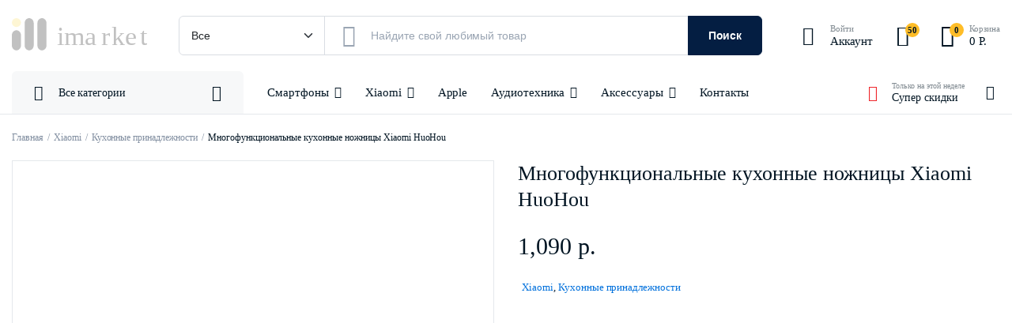

--- FILE ---
content_type: text/html;charset=UTF-8
request_url: https://r2.hk.kill-bot.ru/cn.php?url=aHR0cHM6Ly9pbWFya2V0MzMuY29tL3Byb2R1Y3QvbW5vZ29mdW5rdHNpb25hbG55ZS1rdWhvbm55ZS1ub3pobml0c3kteGlhb21pLWh1b2hvdS8=&r=&png=66&raf=62&lv=32982&id=MzI5ODI=&p=MTMuNTguNzkuMTc1&rr=1769204993345&u=eyJDIjp7Im1heFRvdWNoUG9pbnRzIjowLCJCIjpmYWxzZX0sIkQiOnsidmVuZG9yIjoiR29vZ2xlIEluYy4iLCJBIjoiR29vZ2xlIFN3aWZ0U2hhZGVyIiwiQTEiOiJHb29nbGUgU3dpZnRTaGFkZXIifSwiaCI6eyJtIjozMiwibCI6ODE5MiwibyI6MjU2LCJpIjo4MTkyLCJqIjoxNiwicyI6eyIwIjo4MTkyLCIxIjo4MTkyfX0sInBsdWdpbnMiOm51bGwsImciOnsidGltZVpvbmUiOiJVVEMiLCJsb2NhbGUiOiJlbi1VUyJ9LCJ1Ijp7ImpzSGVhcFNpemVMaW1pdCI6NjYyMDAwMDAwfSwidiI6MX0=&g=iVBORw0KGgoAAAANSUhEUgAAAIAAAABACAYAAADS1n9%2FAAAENUlEQVR4Xu3UhVIUUBTG8e0Ouru7O59IEVQQDDBAQEXFBgN2l1JABVSwUSRt6SVVlLAwQCycOecxzrkz9wG%2B%2F%2FzuFQoEgnWhUCjgS7aBkAFQfgAikQgA1OsnBXzoFBjaWIW%2FvlgsBgB1ugk663mpYDijGgFIJBIAUKs1cxZCBUY2GRCAVCoFADWacULzeepophEByGQyAGBSj3EVQgXGskwIQC6XAwCjapTQfJ46vrkGASgUCgBgUI5wFUIFzFtqEYBSqQQA1YphQvN56sTWOgSgUqkAQJV8iKsQKjCZXY8A1Go1ALggGyQ0n6dO5TQgAI1GAwDOS19xFUIFprddRABarRYAnJO8JDSfp87kXkIAOp0OAJwVv%2BAqhArM5jUiAL1eDwAqRc8Jzeepr7c3IQALCwsAUCF8xlUIFXizoxkBWFpaAoAzgqeE5vPUtzsvIwArKysAcHr9CVchVGBu1xUEYG1tDQBO%2FXtMaD5PfZd%2FFQHY2NgAgJN%2FB7gKoQLvC1oQgK2tLQA48aef0HyeOr%2B7FQHY2dkBgOO%2F%2B7gKoQILe9oQgL29PQA49quX0Hyeurj3GgJwcHAAAOVrPVyFUIGlfdcRgKOjIwA4%2BrOb0Hye%2BqHwBgJwcnICAEdWH3EVQgU%2BFrUjAGdnZwBweKWL0Hye%2Bml%2FBwJwcXEBAGU%2FHnIVQgU%2BF99EAK6urgDg0PcHhObz1C8ltxCAm5sbADj4rZOrECqwXHobAbi7uwOAA1%2FvE5rPU78euIMAPDw8AEDp8j2uQqjAt4N3EYCnpycAKPlyl9B8nvr90D0E4OXlBQCKP9%2FhKoQK%2FCi7jwC8vb0BwP5PtwnN56krhzsRgI%2BPDwAo%2BniLqxAqsHrkAQLw9fUFAIUfbhKaz1N%2FHn2IAPz8%2FADAvqUOrkKowFp5FwLw9%2FcHAHsX2wnN56m%2Fjj1CAAEBAQBgz8INrkKowO%2Fj3QggMDAQAOyev05oPk%2F9c6IHAQQFBQGAgvfXuAqhAn9P9iKA4OBgAJD%2Fro3QfJ7671QfAggJCQEAu%2BZauQqhAuun%2BxFAaGgoANj5toXQfJ4qODOAAMLCwgDAjjdXuQqhAsKKxwggPDwcAGx%2FfYXQfJ4qqnyCACIiIgBA3uxlrkKogPjsUwQQGRkJAHJnmgnN56mSc88QQFRUFADYNt3EVQgVkJ5%2FjgCio6MBQM5UI6H5PFV24QUCiImJAQDZk5e4CqEC8qqXCCA2NhYAbJ24SGg%2BT1VUv0IAcXFxAGCLuYGrECqgNAwigPj4eACwebye0HyeqjIOIYCEhAQAkDVWx1UIFVCbhhFAYmIiAMgcrSU0n6dqakYQQFJSEgDYNFLDVQgV0NaOIoDk5GQAkDFsIjSfp%2BrqxhBASkoKANg4ZOQqhAro68cRQGpqKgDYMGggNJ%2BnWjSYEUBaWhoA4Eu0QXp6OgMg%2FAD%2BA8NKSfB4tp8SAAAAAElFTkSuQmCC&c=17692049914498770&ng=0
body_size: 239
content:
{"bot":false,"fraud":false,"l":true,"bl":false,"wl":false,"tm":"1","vpn":0,"net_id":4160945137,"capt":false,"d":false,"os":"Mac OS X","snsht":495876374,"snsht_d":1239417955,"sess":"17692049914498770","UserID":"151441428662410990","ip":"13.58.79.175","t":true,"net_t":"mob","sc":true,"cv":"5177cacf8fc589c54ba3460edf99492d","metr":"51920108"}

--- FILE ---
content_type: text/html; charset=UTF-8
request_url: https://imarket33.com/product/mnogofunktsionalnye-kuhonnye-nozhnitsy-xiaomi-huohou/
body_size: 80293
content:
<!DOCTYPE html>
<html lang="ru-RU"> <head><meta http-equiv="Content-Type" content="text/html;charset=UTF-8"><script>document.seraph_accel_usbpb=document.createElement;seraph_accel_izrbpb={add:function(b,a=10){void 0===this.a[a]&&(this.a[a]=[]);this.a[a].push(b)},a:{}}</script><script id="seraph-accel-freshParts">(function(b,l,h){function g(){e&&(["78ac11f33139204036c7d2ac5ef69339"].forEach(function(a){a='[data-lzl-fr="'+a+'"]';var c=b.querySelectorAll(a+".lzl-fr-ing");a=e.querySelectorAll(a+":not(.lzl-fr-ed)");for(var d=0;d<c.length;d++)d<a.length&&(c[d].innerHTML=a[d].innerHTML,a[d].classList.add("lzl-fr-ed")),c[d].classList.remove("lzl-fr-ing")}),e.querySelectorAll("[data-lzl-fr]:not(.lzl-fr-ed)").length||(b.removeEventListener("seraph_accel_lzlNosLoaded",g,{capture:!0,passive:!0}),e=void 0))}var f=new l.XMLHttpRequest,
k=function(){},e;seraph_accel_izrbpb.add(function(a){if(f)return k=a,!0},5);b.addEventListener("seraph_accel_lzlNosLoaded",g,{capture:!0,passive:!0});f.open("GET","?seraph_accel_gf=%7Btm%7D".replace("%7Btm%7D",""+Date.now()),!0);f.setRequestHeader("Accept","text/html");f.onload=function(){function a(c=!0){c&&b.removeEventListener(h,a);g();f=void 0;c=b.createEvent("Events");c.initEvent("seraph_accel_freshPartsDone",!0,!1);b.dispatchEvent(c);k()}e=b.implementation.createHTMLDocument("");200==this.status&&(e.documentElement.innerHTML=
this.responseText);"loading"!=b.readyState?a(!1):b.addEventListener(h,a,!1)};f.send()})(document,window,"DOMContentLoaded")</script> <meta name="viewport" content="width=device-width, initial-scale=1.0, maximum-scale=1"> <title>Многофункциональные кухонные ножницы xiaomi HuoHou купить во Владимире по выгодной цене!</title> <meta name="robots" content="max-image-preview:large"> <meta name="description" content="Многофункциональные кухонные ножницы xiaomi HuoHou во Владимире в магазине по доступной цене с доставкой: описание, фото, характеристики, отзывы покупателей, низкие цены и наличие на складе."> <link rel="canonical" href="https://imarket33.com/product/mnogofunktsionalnye-kuhonnye-nozhnitsy-xiaomi-huohou/"> <link href="https://fonts.gstatic.com" crossorigin rel="preconnect"> <link rel="alternate" type="application/rss+xml" title="Интернет магазин техники Xiaomi и Samsung » Лента" href="https://imarket33.com/feed/"> <link rel="alternate" type="application/rss+xml" title="Интернет магазин техники Xiaomi и Samsung » Лента комментариев" href="https://imarket33.com/comments/feed/"> <script data-no-optimize="1" type="o/js-lzl"> var brave_popup_data = {}; var bravepop_emailValidation=false; var brave_popup_videos = {};  var brave_popup_formData = {};var brave_popup_adminUser = false; var brave_popup_pageInfo = {"type":"single","pageID":23530,"singleType":"product"};  var bravepop_emailSuggestions={};</script>                        <script type="text/template" id="tmpl-variation-template">
	<div class="woocommerce-variation-description">{{{ data.variation.variation_description }}}</div>
	<div class="woocommerce-variation-price">{{{ data.variation.price_html }}}</div>
	<div class="woocommerce-variation-availability">{{{ data.variation.availability_html }}}</div>
</script> <script type="text/template" id="tmpl-unavailable-variation-template">
	<p>Этот товар недоступен. Пожалуйста, выберите другую комбинацию.</p>
</script> <script src="https://imarket33.com/wp-includes/js/jquery/jquery.min.js?ver=3.7.1" id="jquery-core-js" type="o/js-lzl"></script> <script id="chaty-pro-front-end-js-extra" type="o/js-lzl">
/* <![CDATA[ */
var chaty_settings = {"chaty_widgets":[{"has_date_setting":0,"date_utc_diff":0,"chaty_start_time":"","chaty_end_time":"","isPRO":1,"cht_cta_text_color":"#333333","cht_cta_bg_color":"#ffffff","click_setting":"click","pending_messages":"on","number_of_messages":"1","number_bg_color":"rgb(238, 17, 17)","number_color":"#ffffff","position":"left","pos_side":"left","bot":"40","side":"25","device":"desktop_active mobile_active","color":"rgb(252, 185, 0)","rgb_color":"252,185,0","widget_size":"54","widget_type":"chat-smile","custom_css":"","widget_img":"","cta":"\u041c\u044b \u043d\u0430 \u0441\u0432\u044f\u0437\u0438!","active":"true","close_text":"\u0421\u043a\u0440\u044b\u0442\u044c","analytics":"off","save_user_clicks":0,"close_img":"","is_mobile":0,"ajax_url":"https:\/\/imarket33.com\/wp-admin\/admin-ajax.php","animation_class":"sheen","time_trigger":"yes","trigger_time":"0","exit_intent":"no","on_page_scroll":"no","page_scroll":"0","gmt":"","display_conditions":0,"display_rules":[],"display_state":"click","has_close_button":"yes","countries":[],"widget_index":"","widget_nonce":"449e4b96a4","mode":"vertical","social":[{"val":"https:\/\/vk.com\/imarket_33","default_icon":"<svg aria-hidden=\"true\" class=\"ico_d \" width=\"39\" height=\"39\" viewBox=\"0 0 39 39\" fill=\"none\" xmlns=\"http:\/\/www.w3.org\/2000\/svg\" style=\"transform: rotate(0deg);\"><circle class=\"color-element\" cx=\"19.4395\" cy=\"19.4395\" r=\"19.4395\" fill=\"#5076AA\"\/><path d=\"M11.0953 12.4775H12.5097C12.5097 12.4775 12.934 12.4774 13.0755 12.1971C13.2169 12.0569 13.2169 11.6363 13.2169 11.6363C13.2169 11.6363 13.2169 9.81373 14.0656 9.53334C14.9142 9.25294 15.9043 11.2157 17.0359 12.0569C17.8845 12.6176 18.5917 12.4775 18.5917 12.4775H21.562C21.562 12.4775 23.1178 12.3373 22.4106 11.2157C22.4106 11.0755 21.9863 10.2343 20.1476 8.69216C18.3088 7.0098 18.4503 7.29019 20.8548 4.20588C22.2692 2.38333 22.835 1.26176 22.6935 0.700978C22.5521 0.28039 21.562 0.42059 21.562 0.42059H18.1674C18.1674 0.42059 17.8845 0.420588 17.7431 0.560784C17.6016 0.70098 17.4602 0.981371 17.4602 0.981371C17.4602 0.981371 16.8944 2.38333 16.1872 3.6451C14.6313 6.16863 14.0656 6.30882 13.7827 6.16863C13.2169 5.74804 13.3584 4.62647 13.3584 3.92549C13.3584 1.40196 13.7827 0.420589 12.6512 0.140197C12.2268 1.06543e-06 11.944 -2.13922e-06 11.0953 -2.13922e-06C9.82233 -2.13922e-06 8.83224 -1.06543e-06 8.26647 0.280391C7.84215 0.420587 7.55927 0.841177 7.70071 0.841177C7.9836 0.841177 8.40792 0.98137 8.6908 1.40196C8.97368 1.82255 8.97368 2.94412 8.97368 2.94412C8.97368 2.94412 9.11513 5.88824 8.54936 6.16863C8.12503 6.44902 7.41783 5.88824 6.14485 3.6451C5.43764 2.52353 4.87188 1.12157 4.87188 1.12157C4.87188 1.12157 4.73044 0.841174 4.589 0.700978C4.30611 0.560782 4.02323 0.560784 4.02323 0.560784H0.770071C0.770071 0.560784 0.345746 0.560785 0.0628629 0.841177C-0.0785787 0.981374 0.0628629 1.40196 0.0628629 1.40196C0.0628629 1.40196 2.60881 7.2902 5.43764 10.2343C8.12503 12.7578 11.0953 12.4775 11.0953 12.4775Z\" transform=\"translate(6.78613 14.4898)\" fill=\"white\"\/><\/svg>","bg_color":"#5076AA","rbg_color":"80,118,170","title":"\u0412\u041a","img_url":"","social_channel":"vkontakte","channel_type":"vkontakte","href_url":"https:\/\/vk.me\/https:\/\/vk.com\/imarket_33","desktop_target":"_blank","mobile_target":"_blank","qr_code_image":"","channel":"Vkontakte","channel_nonce":"bf8acb37b9","is_mobile":0,"is_desktop":1,"mobile_url":"https:\/\/vk.me\/https:\/\/vk.com\/imarket_33","on_click":"","has_font":0,"has_custom_popup":0,"popup_html":"","is_default_open":0,"channel_id":"cht-channel-0","pre_set_message":""},{"val":"79101729698","default_icon":"<svg aria-hidden=\"true\" class=\"ico_d \" width=\"39\" height=\"39\" viewBox=\"0 0 39 39\" fill=\"none\" xmlns=\"http:\/\/www.w3.org\/2000\/svg\" style=\"transform: rotate(0deg);\"><circle class=\"color-element\" cx=\"19.4395\" cy=\"19.4395\" r=\"19.4395\" fill=\"#49E670\"\/><path d=\"M12.9821 10.1115C12.7029 10.7767 11.5862 11.442 10.7486 11.575C10.1902 11.7081 9.35269 11.8411 6.84003 10.7767C3.48981 9.44628 1.39593 6.25317 1.25634 6.12012C1.11674 5.85403 2.13001e-06 4.39053 2.13001e-06 2.92702C2.13001e-06 1.46351 0.83755 0.665231 1.11673 0.399139C1.39592 0.133046 1.8147 1.01506e-06 2.23348 1.01506e-06C2.37307 1.01506e-06 2.51267 1.01506e-06 2.65226 1.01506e-06C2.93144 1.01506e-06 3.21063 -2.02219e-06 3.35022 0.532183C3.62941 1.19741 4.32736 2.66092 4.32736 2.79397C4.46696 2.92702 4.46696 3.19311 4.32736 3.32616C4.18777 3.59225 4.18777 3.59224 3.90858 3.85834C3.76899 3.99138 3.6294 4.12443 3.48981 4.39052C3.35022 4.52357 3.21063 4.78966 3.35022 5.05576C3.48981 5.32185 4.18777 6.38622 5.16491 7.18449C6.42125 8.24886 7.39839 8.51496 7.81717 8.78105C8.09636 8.91409 8.37554 8.9141 8.65472 8.648C8.93391 8.38191 9.21309 7.98277 9.49228 7.58363C9.77146 7.31754 10.0507 7.1845 10.3298 7.31754C10.609 7.45059 12.2841 8.11582 12.5633 8.38191C12.8425 8.51496 13.1217 8.648 13.1217 8.78105C13.1217 8.78105 13.1217 9.44628 12.9821 10.1115Z\" transform=\"translate(12.9597 12.9597)\" fill=\"#FAFAFA\"\/><path d=\"M0.196998 23.295L0.131434 23.4862L0.323216 23.4223L5.52771 21.6875C7.4273 22.8471 9.47325 23.4274 11.6637 23.4274C18.134 23.4274 23.4274 18.134 23.4274 11.6637C23.4274 5.19344 18.134 -0.1 11.6637 -0.1C5.19344 -0.1 -0.1 5.19344 -0.1 11.6637C-0.1 13.9996 0.624492 16.3352 1.93021 18.2398L0.196998 23.295ZM5.87658 19.8847L5.84025 19.8665L5.80154 19.8788L2.78138 20.8398L3.73978 17.9646L3.75932 17.906L3.71562 17.8623L3.43104 17.5777C2.27704 15.8437 1.55796 13.8245 1.55796 11.6637C1.55796 6.03288 6.03288 1.55796 11.6637 1.55796C17.2945 1.55796 21.7695 6.03288 21.7695 11.6637C21.7695 17.2945 17.2945 21.7695 11.6637 21.7695C9.64222 21.7695 7.76778 21.1921 6.18227 20.039L6.17557 20.0342L6.16817 20.0305L5.87658 19.8847Z\" transform=\"translate(7.7758 7.77582)\" fill=\"white\" stroke=\"white\" stroke-width=\"0.2\"\/><\/svg>","bg_color":"#49E670","rbg_color":"73,230,112","title":"WhatsApp","img_url":"","social_channel":"whatsapp","channel_type":"whatsapp","href_url":"https:\/\/web.whatsapp.com\/send?phone=79101729698","desktop_target":"_blank","mobile_target":"","qr_code_image":"","channel":"Whatsapp","channel_nonce":"c5a3477fbe","is_mobile":0,"is_desktop":1,"mobile_url":"https:\/\/wa.me\/79101729698","on_click":"","has_font":0,"has_custom_popup":0,"popup_html":"","is_default_open":0,"channel_id":"cht-channel-1","pre_set_message":""},{"val":"imarket33","default_icon":"<svg aria-hidden=\"true\" class=\"ico_d \" width=\"39\" height=\"39\" viewBox=\"0 0 39 39\" fill=\"none\" xmlns=\"http:\/\/www.w3.org\/2000\/svg\" style=\"transform: rotate(0deg);\"><circle class=\"color-element\" cx=\"19.4395\" cy=\"19.4395\" r=\"19.4395\" fill=\"#3E99D8\"\/><path d=\"M3.56917 -2.55497e-07L0 6.42978L7.5349 1.87535L3.56917 -2.55497e-07Z\" transform=\"translate(13.9704 24.6145)\" fill=\"#E0E0E0\"\/><path d=\"M20.8862 0.133954C20.754 0 20.4897 0 20.2253 0L0.396574 8.03723C0.132191 8.17118 0 8.43909 0 8.707C0 8.97491 0.132191 9.24282 0.396574 9.37677L17.5814 17.414C17.7136 17.414 17.7136 17.414 17.8458 17.414C17.978 17.414 18.1102 17.414 18.1102 17.28C18.2424 17.1461 18.3746 17.0121 18.5068 16.7442L21.1506 0.669769C21.1506 0.535815 21.1506 0.267908 20.8862 0.133954Z\" transform=\"translate(7.36069 10.9512)\" fill=\"white\"\/><path d=\"M13.8801 0L0 11.52V19.4233L3.70136 13.2614L13.8801 0Z\" transform=\"translate(13.9704 11.6208)\" fill=\"#F2F2F2\"\/><\/svg>","bg_color":"#3E99D8","rbg_color":"62,153,216","title":"Telegram","img_url":"","social_channel":"telegram","channel_type":"telegram","href_url":"https:\/\/telegram.me\/imarket33","desktop_target":"_blank","mobile_target":"_blank","qr_code_image":"","channel":"Telegram","channel_nonce":"d482813c7f","is_mobile":0,"is_desktop":1,"mobile_url":"https:\/\/telegram.me\/imarket33","on_click":"","has_font":0,"has_custom_popup":0,"popup_html":"","is_default_open":0,"channel_id":"cht-channel-2","pre_set_message":""}],"font_family":""},{"has_date_setting":0,"date_utc_diff":0,"chaty_start_time":"","chaty_end_time":"","isPRO":1,"cht_cta_text_color":"#333333","cht_cta_bg_color":"#ffffff","click_setting":"click","pending_messages":"on","number_of_messages":"1","number_bg_color":"rgb(238, 17, 17)","number_color":"#ffffff","position":"left","pos_side":"left","bot":"50","side":"25","device":"desktop_active mobile_active","color":"rgb(252, 185, 0)","rgb_color":"252,185,0","widget_size":"54","widget_type":"chat-smile","custom_css":"","widget_img":"","cta":"\u041c\u044b \u043d\u0430 \u0441\u0432\u044f\u0437\u0438!","active":"true","close_text":"\u0421\u043a\u0440\u044b\u0442\u044c","analytics":"off","save_user_clicks":0,"close_img":"","is_mobile":0,"ajax_url":"https:\/\/imarket33.com\/wp-admin\/admin-ajax.php","animation_class":"sheen","time_trigger":"yes","trigger_time":"0","exit_intent":"no","on_page_scroll":"no","page_scroll":"0","gmt":"","display_conditions":0,"display_rules":[],"display_state":"click","has_close_button":"yes","countries":[],"widget_index":"_2","widget_nonce":"aa1d8241b1","mode":"vertical","social":[{"val":"https:\/\/vk.com\/imarket_33","default_icon":"<svg aria-hidden=\"true\" class=\"ico_d \" width=\"39\" height=\"39\" viewBox=\"0 0 39 39\" fill=\"none\" xmlns=\"http:\/\/www.w3.org\/2000\/svg\" style=\"transform: rotate(0deg);\"><circle class=\"color-element\" cx=\"19.4395\" cy=\"19.4395\" r=\"19.4395\" fill=\"#5076AA\"\/><path d=\"M11.0953 12.4775H12.5097C12.5097 12.4775 12.934 12.4774 13.0755 12.1971C13.2169 12.0569 13.2169 11.6363 13.2169 11.6363C13.2169 11.6363 13.2169 9.81373 14.0656 9.53334C14.9142 9.25294 15.9043 11.2157 17.0359 12.0569C17.8845 12.6176 18.5917 12.4775 18.5917 12.4775H21.562C21.562 12.4775 23.1178 12.3373 22.4106 11.2157C22.4106 11.0755 21.9863 10.2343 20.1476 8.69216C18.3088 7.0098 18.4503 7.29019 20.8548 4.20588C22.2692 2.38333 22.835 1.26176 22.6935 0.700978C22.5521 0.28039 21.562 0.42059 21.562 0.42059H18.1674C18.1674 0.42059 17.8845 0.420588 17.7431 0.560784C17.6016 0.70098 17.4602 0.981371 17.4602 0.981371C17.4602 0.981371 16.8944 2.38333 16.1872 3.6451C14.6313 6.16863 14.0656 6.30882 13.7827 6.16863C13.2169 5.74804 13.3584 4.62647 13.3584 3.92549C13.3584 1.40196 13.7827 0.420589 12.6512 0.140197C12.2268 1.06543e-06 11.944 -2.13922e-06 11.0953 -2.13922e-06C9.82233 -2.13922e-06 8.83224 -1.06543e-06 8.26647 0.280391C7.84215 0.420587 7.55927 0.841177 7.70071 0.841177C7.9836 0.841177 8.40792 0.98137 8.6908 1.40196C8.97368 1.82255 8.97368 2.94412 8.97368 2.94412C8.97368 2.94412 9.11513 5.88824 8.54936 6.16863C8.12503 6.44902 7.41783 5.88824 6.14485 3.6451C5.43764 2.52353 4.87188 1.12157 4.87188 1.12157C4.87188 1.12157 4.73044 0.841174 4.589 0.700978C4.30611 0.560782 4.02323 0.560784 4.02323 0.560784H0.770071C0.770071 0.560784 0.345746 0.560785 0.0628629 0.841177C-0.0785787 0.981374 0.0628629 1.40196 0.0628629 1.40196C0.0628629 1.40196 2.60881 7.2902 5.43764 10.2343C8.12503 12.7578 11.0953 12.4775 11.0953 12.4775Z\" transform=\"translate(6.78613 14.4898)\" fill=\"white\"\/><\/svg>","bg_color":"#5076AA","rbg_color":"80,118,170","title":"\u0412\u041a","img_url":"","social_channel":"vkontakte","channel_type":"vkontakte","href_url":"https:\/\/vk.me\/https:\/\/vk.com\/imarket_33","desktop_target":"_blank","mobile_target":"_blank","qr_code_image":"","channel":"Vkontakte","channel_nonce":"b9fd74ce39","is_mobile":1,"is_desktop":0,"mobile_url":"https:\/\/vk.me\/https:\/\/vk.com\/imarket_33","on_click":"","has_font":0,"has_custom_popup":0,"popup_html":"","is_default_open":0,"channel_id":"cht-channel-0_2","pre_set_message":""},{"val":"79101729698","default_icon":"<svg aria-hidden=\"true\" class=\"ico_d \" width=\"39\" height=\"39\" viewBox=\"0 0 39 39\" fill=\"none\" xmlns=\"http:\/\/www.w3.org\/2000\/svg\" style=\"transform: rotate(0deg);\"><circle class=\"color-element\" cx=\"19.4395\" cy=\"19.4395\" r=\"19.4395\" fill=\"#49E670\"\/><path d=\"M12.9821 10.1115C12.7029 10.7767 11.5862 11.442 10.7486 11.575C10.1902 11.7081 9.35269 11.8411 6.84003 10.7767C3.48981 9.44628 1.39593 6.25317 1.25634 6.12012C1.11674 5.85403 2.13001e-06 4.39053 2.13001e-06 2.92702C2.13001e-06 1.46351 0.83755 0.665231 1.11673 0.399139C1.39592 0.133046 1.8147 1.01506e-06 2.23348 1.01506e-06C2.37307 1.01506e-06 2.51267 1.01506e-06 2.65226 1.01506e-06C2.93144 1.01506e-06 3.21063 -2.02219e-06 3.35022 0.532183C3.62941 1.19741 4.32736 2.66092 4.32736 2.79397C4.46696 2.92702 4.46696 3.19311 4.32736 3.32616C4.18777 3.59225 4.18777 3.59224 3.90858 3.85834C3.76899 3.99138 3.6294 4.12443 3.48981 4.39052C3.35022 4.52357 3.21063 4.78966 3.35022 5.05576C3.48981 5.32185 4.18777 6.38622 5.16491 7.18449C6.42125 8.24886 7.39839 8.51496 7.81717 8.78105C8.09636 8.91409 8.37554 8.9141 8.65472 8.648C8.93391 8.38191 9.21309 7.98277 9.49228 7.58363C9.77146 7.31754 10.0507 7.1845 10.3298 7.31754C10.609 7.45059 12.2841 8.11582 12.5633 8.38191C12.8425 8.51496 13.1217 8.648 13.1217 8.78105C13.1217 8.78105 13.1217 9.44628 12.9821 10.1115Z\" transform=\"translate(12.9597 12.9597)\" fill=\"#FAFAFA\"\/><path d=\"M0.196998 23.295L0.131434 23.4862L0.323216 23.4223L5.52771 21.6875C7.4273 22.8471 9.47325 23.4274 11.6637 23.4274C18.134 23.4274 23.4274 18.134 23.4274 11.6637C23.4274 5.19344 18.134 -0.1 11.6637 -0.1C5.19344 -0.1 -0.1 5.19344 -0.1 11.6637C-0.1 13.9996 0.624492 16.3352 1.93021 18.2398L0.196998 23.295ZM5.87658 19.8847L5.84025 19.8665L5.80154 19.8788L2.78138 20.8398L3.73978 17.9646L3.75932 17.906L3.71562 17.8623L3.43104 17.5777C2.27704 15.8437 1.55796 13.8245 1.55796 11.6637C1.55796 6.03288 6.03288 1.55796 11.6637 1.55796C17.2945 1.55796 21.7695 6.03288 21.7695 11.6637C21.7695 17.2945 17.2945 21.7695 11.6637 21.7695C9.64222 21.7695 7.76778 21.1921 6.18227 20.039L6.17557 20.0342L6.16817 20.0305L5.87658 19.8847Z\" transform=\"translate(7.7758 7.77582)\" fill=\"white\" stroke=\"white\" stroke-width=\"0.2\"\/><\/svg>","bg_color":"#49E670","rbg_color":"73,230,112","title":"WhatsApp","img_url":"","social_channel":"whatsapp","channel_type":"whatsapp","href_url":"https:\/\/web.whatsapp.com\/send?phone=79101729698","desktop_target":"_blank","mobile_target":"","qr_code_image":"","channel":"Whatsapp","channel_nonce":"5128955ac8","is_mobile":1,"is_desktop":0,"mobile_url":"https:\/\/wa.me\/79101729698","on_click":"","has_font":0,"has_custom_popup":0,"popup_html":"","is_default_open":0,"channel_id":"cht-channel-1_2","pre_set_message":""},{"val":"imarket33","default_icon":"<svg aria-hidden=\"true\" class=\"ico_d \" width=\"39\" height=\"39\" viewBox=\"0 0 39 39\" fill=\"none\" xmlns=\"http:\/\/www.w3.org\/2000\/svg\" style=\"transform: rotate(0deg);\"><circle class=\"color-element\" cx=\"19.4395\" cy=\"19.4395\" r=\"19.4395\" fill=\"#3E99D8\"\/><path d=\"M3.56917 -2.55497e-07L0 6.42978L7.5349 1.87535L3.56917 -2.55497e-07Z\" transform=\"translate(13.9704 24.6145)\" fill=\"#E0E0E0\"\/><path d=\"M20.8862 0.133954C20.754 0 20.4897 0 20.2253 0L0.396574 8.03723C0.132191 8.17118 0 8.43909 0 8.707C0 8.97491 0.132191 9.24282 0.396574 9.37677L17.5814 17.414C17.7136 17.414 17.7136 17.414 17.8458 17.414C17.978 17.414 18.1102 17.414 18.1102 17.28C18.2424 17.1461 18.3746 17.0121 18.5068 16.7442L21.1506 0.669769C21.1506 0.535815 21.1506 0.267908 20.8862 0.133954Z\" transform=\"translate(7.36069 10.9512)\" fill=\"white\"\/><path d=\"M13.8801 0L0 11.52V19.4233L3.70136 13.2614L13.8801 0Z\" transform=\"translate(13.9704 11.6208)\" fill=\"#F2F2F2\"\/><\/svg>","bg_color":"#3E99D8","rbg_color":"62,153,216","title":"Telegram","img_url":"","social_channel":"telegram","channel_type":"telegram","href_url":"https:\/\/telegram.me\/imarket33","desktop_target":"_blank","mobile_target":"_blank","qr_code_image":"","channel":"Telegram","channel_nonce":"dfca855715","is_mobile":1,"is_desktop":0,"mobile_url":"https:\/\/telegram.me\/imarket33","on_click":"","has_font":0,"has_custom_popup":0,"popup_html":"","is_default_open":0,"channel_id":"cht-channel-2_2","pre_set_message":""}],"font_family":""}],"object_settings":{"has_date_setting":0,"date_utc_diff":0,"chaty_start_time":"","chaty_end_time":"","isPRO":1,"cht_cta_text_color":"#333333","cht_cta_bg_color":"#ffffff","click_setting":"click","pending_messages":"on","number_of_messages":"1","number_bg_color":"rgb(238, 17, 17)","number_color":"#ffffff","position":"left","pos_side":"left","bot":"40","side":"25","device":"desktop_active mobile_active","color":"rgb(252, 185, 0)","rgb_color":"252,185,0","widget_size":"54","widget_type":"chat-smile","custom_css":"","widget_img":"","cta":"\u041c\u044b \u043d\u0430 \u0441\u0432\u044f\u0437\u0438!","active":"true","close_text":"\u0421\u043a\u0440\u044b\u0442\u044c","analytics":"off","save_user_clicks":0,"close_img":"","is_mobile":0,"ajax_url":"https:\/\/imarket33.com\/wp-admin\/admin-ajax.php","animation_class":"sheen","time_trigger":"yes","trigger_time":"0","exit_intent":"no","on_page_scroll":"no","page_scroll":"0","gmt":"","display_conditions":0,"display_rules":[],"display_state":"click","has_close_button":"yes","countries":[],"widget_index":"","widget_nonce":"449e4b96a4","mode":"vertical","social":[{"val":"https:\/\/vk.com\/imarket_33","default_icon":"<svg aria-hidden=\"true\" class=\"ico_d \" width=\"39\" height=\"39\" viewBox=\"0 0 39 39\" fill=\"none\" xmlns=\"http:\/\/www.w3.org\/2000\/svg\" style=\"transform: rotate(0deg);\"><circle class=\"color-element\" cx=\"19.4395\" cy=\"19.4395\" r=\"19.4395\" fill=\"#5076AA\"\/><path d=\"M11.0953 12.4775H12.5097C12.5097 12.4775 12.934 12.4774 13.0755 12.1971C13.2169 12.0569 13.2169 11.6363 13.2169 11.6363C13.2169 11.6363 13.2169 9.81373 14.0656 9.53334C14.9142 9.25294 15.9043 11.2157 17.0359 12.0569C17.8845 12.6176 18.5917 12.4775 18.5917 12.4775H21.562C21.562 12.4775 23.1178 12.3373 22.4106 11.2157C22.4106 11.0755 21.9863 10.2343 20.1476 8.69216C18.3088 7.0098 18.4503 7.29019 20.8548 4.20588C22.2692 2.38333 22.835 1.26176 22.6935 0.700978C22.5521 0.28039 21.562 0.42059 21.562 0.42059H18.1674C18.1674 0.42059 17.8845 0.420588 17.7431 0.560784C17.6016 0.70098 17.4602 0.981371 17.4602 0.981371C17.4602 0.981371 16.8944 2.38333 16.1872 3.6451C14.6313 6.16863 14.0656 6.30882 13.7827 6.16863C13.2169 5.74804 13.3584 4.62647 13.3584 3.92549C13.3584 1.40196 13.7827 0.420589 12.6512 0.140197C12.2268 1.06543e-06 11.944 -2.13922e-06 11.0953 -2.13922e-06C9.82233 -2.13922e-06 8.83224 -1.06543e-06 8.26647 0.280391C7.84215 0.420587 7.55927 0.841177 7.70071 0.841177C7.9836 0.841177 8.40792 0.98137 8.6908 1.40196C8.97368 1.82255 8.97368 2.94412 8.97368 2.94412C8.97368 2.94412 9.11513 5.88824 8.54936 6.16863C8.12503 6.44902 7.41783 5.88824 6.14485 3.6451C5.43764 2.52353 4.87188 1.12157 4.87188 1.12157C4.87188 1.12157 4.73044 0.841174 4.589 0.700978C4.30611 0.560782 4.02323 0.560784 4.02323 0.560784H0.770071C0.770071 0.560784 0.345746 0.560785 0.0628629 0.841177C-0.0785787 0.981374 0.0628629 1.40196 0.0628629 1.40196C0.0628629 1.40196 2.60881 7.2902 5.43764 10.2343C8.12503 12.7578 11.0953 12.4775 11.0953 12.4775Z\" transform=\"translate(6.78613 14.4898)\" fill=\"white\"\/><\/svg>","bg_color":"#5076AA","rbg_color":"80,118,170","title":"\u0412\u041a","img_url":"","social_channel":"vkontakte","channel_type":"vkontakte","href_url":"https:\/\/vk.me\/https:\/\/vk.com\/imarket_33","desktop_target":"_blank","mobile_target":"_blank","qr_code_image":"","channel":"Vkontakte","channel_nonce":"bf8acb37b9","is_mobile":0,"is_desktop":1,"mobile_url":"https:\/\/vk.me\/https:\/\/vk.com\/imarket_33","on_click":"","has_font":0,"has_custom_popup":0,"popup_html":"","is_default_open":0,"channel_id":"cht-channel-0","pre_set_message":""},{"val":"79101729698","default_icon":"<svg aria-hidden=\"true\" class=\"ico_d \" width=\"39\" height=\"39\" viewBox=\"0 0 39 39\" fill=\"none\" xmlns=\"http:\/\/www.w3.org\/2000\/svg\" style=\"transform: rotate(0deg);\"><circle class=\"color-element\" cx=\"19.4395\" cy=\"19.4395\" r=\"19.4395\" fill=\"#49E670\"\/><path d=\"M12.9821 10.1115C12.7029 10.7767 11.5862 11.442 10.7486 11.575C10.1902 11.7081 9.35269 11.8411 6.84003 10.7767C3.48981 9.44628 1.39593 6.25317 1.25634 6.12012C1.11674 5.85403 2.13001e-06 4.39053 2.13001e-06 2.92702C2.13001e-06 1.46351 0.83755 0.665231 1.11673 0.399139C1.39592 0.133046 1.8147 1.01506e-06 2.23348 1.01506e-06C2.37307 1.01506e-06 2.51267 1.01506e-06 2.65226 1.01506e-06C2.93144 1.01506e-06 3.21063 -2.02219e-06 3.35022 0.532183C3.62941 1.19741 4.32736 2.66092 4.32736 2.79397C4.46696 2.92702 4.46696 3.19311 4.32736 3.32616C4.18777 3.59225 4.18777 3.59224 3.90858 3.85834C3.76899 3.99138 3.6294 4.12443 3.48981 4.39052C3.35022 4.52357 3.21063 4.78966 3.35022 5.05576C3.48981 5.32185 4.18777 6.38622 5.16491 7.18449C6.42125 8.24886 7.39839 8.51496 7.81717 8.78105C8.09636 8.91409 8.37554 8.9141 8.65472 8.648C8.93391 8.38191 9.21309 7.98277 9.49228 7.58363C9.77146 7.31754 10.0507 7.1845 10.3298 7.31754C10.609 7.45059 12.2841 8.11582 12.5633 8.38191C12.8425 8.51496 13.1217 8.648 13.1217 8.78105C13.1217 8.78105 13.1217 9.44628 12.9821 10.1115Z\" transform=\"translate(12.9597 12.9597)\" fill=\"#FAFAFA\"\/><path d=\"M0.196998 23.295L0.131434 23.4862L0.323216 23.4223L5.52771 21.6875C7.4273 22.8471 9.47325 23.4274 11.6637 23.4274C18.134 23.4274 23.4274 18.134 23.4274 11.6637C23.4274 5.19344 18.134 -0.1 11.6637 -0.1C5.19344 -0.1 -0.1 5.19344 -0.1 11.6637C-0.1 13.9996 0.624492 16.3352 1.93021 18.2398L0.196998 23.295ZM5.87658 19.8847L5.84025 19.8665L5.80154 19.8788L2.78138 20.8398L3.73978 17.9646L3.75932 17.906L3.71562 17.8623L3.43104 17.5777C2.27704 15.8437 1.55796 13.8245 1.55796 11.6637C1.55796 6.03288 6.03288 1.55796 11.6637 1.55796C17.2945 1.55796 21.7695 6.03288 21.7695 11.6637C21.7695 17.2945 17.2945 21.7695 11.6637 21.7695C9.64222 21.7695 7.76778 21.1921 6.18227 20.039L6.17557 20.0342L6.16817 20.0305L5.87658 19.8847Z\" transform=\"translate(7.7758 7.77582)\" fill=\"white\" stroke=\"white\" stroke-width=\"0.2\"\/><\/svg>","bg_color":"#49E670","rbg_color":"73,230,112","title":"WhatsApp","img_url":"","social_channel":"whatsapp","channel_type":"whatsapp","href_url":"https:\/\/web.whatsapp.com\/send?phone=79101729698","desktop_target":"_blank","mobile_target":"","qr_code_image":"","channel":"Whatsapp","channel_nonce":"c5a3477fbe","is_mobile":0,"is_desktop":1,"mobile_url":"https:\/\/wa.me\/79101729698","on_click":"","has_font":0,"has_custom_popup":0,"popup_html":"","is_default_open":0,"channel_id":"cht-channel-1","pre_set_message":""},{"val":"imarket33","default_icon":"<svg aria-hidden=\"true\" class=\"ico_d \" width=\"39\" height=\"39\" viewBox=\"0 0 39 39\" fill=\"none\" xmlns=\"http:\/\/www.w3.org\/2000\/svg\" style=\"transform: rotate(0deg);\"><circle class=\"color-element\" cx=\"19.4395\" cy=\"19.4395\" r=\"19.4395\" fill=\"#3E99D8\"\/><path d=\"M3.56917 -2.55497e-07L0 6.42978L7.5349 1.87535L3.56917 -2.55497e-07Z\" transform=\"translate(13.9704 24.6145)\" fill=\"#E0E0E0\"\/><path d=\"M20.8862 0.133954C20.754 0 20.4897 0 20.2253 0L0.396574 8.03723C0.132191 8.17118 0 8.43909 0 8.707C0 8.97491 0.132191 9.24282 0.396574 9.37677L17.5814 17.414C17.7136 17.414 17.7136 17.414 17.8458 17.414C17.978 17.414 18.1102 17.414 18.1102 17.28C18.2424 17.1461 18.3746 17.0121 18.5068 16.7442L21.1506 0.669769C21.1506 0.535815 21.1506 0.267908 20.8862 0.133954Z\" transform=\"translate(7.36069 10.9512)\" fill=\"white\"\/><path d=\"M13.8801 0L0 11.52V19.4233L3.70136 13.2614L13.8801 0Z\" transform=\"translate(13.9704 11.6208)\" fill=\"#F2F2F2\"\/><\/svg>","bg_color":"#3E99D8","rbg_color":"62,153,216","title":"Telegram","img_url":"","social_channel":"telegram","channel_type":"telegram","href_url":"https:\/\/telegram.me\/imarket33","desktop_target":"_blank","mobile_target":"_blank","qr_code_image":"","channel":"Telegram","channel_nonce":"d482813c7f","is_mobile":0,"is_desktop":1,"mobile_url":"https:\/\/telegram.me\/imarket33","on_click":"","has_font":0,"has_custom_popup":0,"popup_html":"","is_default_open":0,"channel_id":"cht-channel-2","pre_set_message":""}],"font_family":""},"widget_status":[{"on_page_status":0,"is_displayed":0},{"on_page_status":0,"is_displayed":0}],"ajax_url":"https:\/\/imarket33.com\/wp-admin\/admin-ajax.php","data_analytics_settings":"on"};
/* ]]> */
</script> <script src="https://imarket33.com/wp-content/plugins/chaty-pro/js/cht-front-script.min.js?ver=1759701306" id="chaty-pro-front-end-js" type="o/js-lzl"></script> <script src="https://imarket33.com/wp-content/plugins/woocommerce/assets/js/jquery-blockui/jquery.blockUI.min.js?ver=2.7.0-wc.8.7.2" id="jquery-blockui-js" data-wp-strategy="defer" type="o/js-lzl"></script> <script id="wc-add-to-cart-js-extra" type="o/js-lzl">
/* <![CDATA[ */
var wc_add_to_cart_params = {"ajax_url":"\/wp-admin\/admin-ajax.php","wc_ajax_url":"\/?wc-ajax=%%endpoint%%","i18n_view_cart":"\u041f\u0440\u043e\u0441\u043c\u043e\u0442\u0440 \u043a\u043e\u0440\u0437\u0438\u043d\u044b","cart_url":"https:\/\/imarket33.com\/cart\/","is_cart":"","cart_redirect_after_add":"no"};
/* ]]> */
</script> <script src="https://imarket33.com/wp-content/plugins/woocommerce/assets/js/frontend/add-to-cart.min.js?ver=8.7.2" id="wc-add-to-cart-js" data-wp-strategy="defer" type="o/js-lzl"></script> <script src="https://imarket33.com/wp-content/plugins/woocommerce/assets/js/photoswipe/photoswipe.min.js?ver=4.1.1-wc.8.7.2" id="photoswipe-js" defer data-wp-strategy="defer" type="o/js-lzl"></script> <script src="https://imarket33.com/wp-content/plugins/woocommerce/assets/js/photoswipe/photoswipe-ui-default.min.js?ver=4.1.1-wc.8.7.2" id="photoswipe-ui-default-js" defer data-wp-strategy="defer" type="o/js-lzl"></script> <script id="wc-single-product-js-extra" type="o/js-lzl">
/* <![CDATA[ */
var wc_single_product_params = {"i18n_required_rating_text":"\u041f\u043e\u0436\u0430\u043b\u0443\u0439\u0441\u0442\u0430, \u043f\u043e\u0441\u0442\u0430\u0432\u044c\u0442\u0435 \u043e\u0446\u0435\u043d\u043a\u0443","review_rating_required":"yes","flexslider":{"rtl":false,"animation":"slide","smoothHeight":true,"directionNav":false,"controlNav":"thumbnails","slideshow":false,"animationSpeed":500,"animationLoop":false,"allowOneSlide":false},"zoom_enabled":"","zoom_options":[],"photoswipe_enabled":"1","photoswipe_options":{"shareEl":false,"closeOnScroll":false,"history":false,"hideAnimationDuration":0,"showAnimationDuration":0},"flexslider_enabled":"1"};
/* ]]> */
</script> <script src="https://imarket33.com/wp-content/plugins/woocommerce/assets/js/frontend/single-product.min.js?ver=8.7.2" id="wc-single-product-js" defer data-wp-strategy="defer" type="o/js-lzl"></script> <script src="https://imarket33.com/wp-content/plugins/woocommerce/assets/js/js-cookie/js.cookie.min.js?ver=2.1.4-wc.8.7.2" id="js-cookie-js" data-wp-strategy="defer" type="o/js-lzl"></script> <script id="woocommerce-js-extra" type="o/js-lzl">
/* <![CDATA[ */
var woocommerce_params = {"ajax_url":"\/wp-admin\/admin-ajax.php","wc_ajax_url":"\/?wc-ajax=%%endpoint%%"};
/* ]]> */
</script> <script src="https://imarket33.com/wp-content/plugins/woocommerce/assets/js/frontend/woocommerce.min.js?ver=8.7.2" id="woocommerce-js" defer data-wp-strategy="defer" type="o/js-lzl"></script> <script src="https://imarket33.com/wp-content/plugins/js_composer/assets/js/vendors/woocommerce-add-to-cart.js?ver=6.11.0" id="vc_woocommerce-add-to-cart-js-js" type="o/js-lzl"></script> <script src="https://imarket33.com/wp-content/plugins/machic-core/woocommerce-filter/single-ajax/js/single-ajax.js?ver=1.0" id="klb-single-ajax-js" type="o/js-lzl"></script> <script id="wc-cart-fragments-js-extra" type="o/js-lzl">
/* <![CDATA[ */
var wc_cart_fragments_params = {"ajax_url":"\/wp-admin\/admin-ajax.php","wc_ajax_url":"\/?wc-ajax=%%endpoint%%","cart_hash_key":"wc_cart_hash_750a6b2607955241ad2e7ad85c5145bf","fragment_name":"wc_fragments_750a6b2607955241ad2e7ad85c5145bf","request_timeout":"5000"};
/* ]]> */
</script> <script src="https://imarket33.com/wp-content/plugins/woocommerce/assets/js/frontend/cart-fragments.min.js?ver=8.7.2" id="wc-cart-fragments-js" defer data-wp-strategy="defer" type="o/js-lzl"></script> <script src="https://imarket33.com/wp-content/plugins/machic-core/woocommerce-filter/back-to-top/js/back-to-top.js?ver=1.0" id="klb-back-to-top-js" type="o/js-lzl"></script> <script src="https://imarket33.com/wp-includes/js/underscore.min.js?ver=1.13.4" id="underscore-js" type="o/js-lzl"></script> <script id="wp-util-js-extra" type="o/js-lzl">
/* <![CDATA[ */
var _wpUtilSettings = {"ajax":{"url":"\/wp-admin\/admin-ajax.php"}};
/* ]]> */
</script> <script src="https://imarket33.com/wp-includes/js/wp-util.min.js?ver=6.4.7" id="wp-util-js" type="o/js-lzl"></script> <script id="wc-add-to-cart-variation-js-extra" type="o/js-lzl">
/* <![CDATA[ */
var wc_add_to_cart_variation_params = {"wc_ajax_url":"\/?wc-ajax=%%endpoint%%","i18n_no_matching_variations_text":"\u0416\u0430\u043b\u044c, \u043d\u043e \u0442\u043e\u0432\u0430\u0440\u043e\u0432, \u0441\u043e\u043e\u0442\u0432\u0435\u0442\u0441\u0442\u0432\u0443\u044e\u0449\u0438\u0445 \u0432\u0430\u0448\u0435\u043c\u0443 \u0432\u044b\u0431\u043e\u0440\u0443, \u043d\u0435 \u043e\u0431\u043d\u0430\u0440\u0443\u0436\u0435\u043d\u043e. \u041f\u043e\u0436\u0430\u043b\u0443\u0439\u0441\u0442\u0430, \u0432\u044b\u0431\u0435\u0440\u0438\u0442\u0435 \u0434\u0440\u0443\u0433\u0443\u044e \u043a\u043e\u043c\u0431\u0438\u043d\u0430\u0446\u0438\u044e.","i18n_make_a_selection_text":"\u0412\u044b\u0431\u0435\u0440\u0438\u0442\u0435 \u043e\u043f\u0446\u0438\u0438 \u0442\u043e\u0432\u0430\u0440\u0430 \u043f\u0435\u0440\u0435\u0434 \u0435\u0433\u043e \u0434\u043e\u0431\u0430\u0432\u043b\u0435\u043d\u0438\u0435\u043c \u0432 \u0432\u0430\u0448\u0443 \u043a\u043e\u0440\u0437\u0438\u043d\u0443.","i18n_unavailable_text":"\u042d\u0442\u043e\u0442 \u0442\u043e\u0432\u0430\u0440 \u043d\u0435\u0434\u043e\u0441\u0442\u0443\u043f\u0435\u043d. \u041f\u043e\u0436\u0430\u043b\u0443\u0439\u0441\u0442\u0430, \u0432\u044b\u0431\u0435\u0440\u0438\u0442\u0435 \u0434\u0440\u0443\u0433\u0443\u044e \u043a\u043e\u043c\u0431\u0438\u043d\u0430\u0446\u0438\u044e."};
/* ]]> */
</script> <script src="https://imarket33.com/wp-content/plugins/woocommerce/assets/js/frontend/add-to-cart-variation.min.js?ver=8.7.2" id="wc-add-to-cart-variation-js" defer data-wp-strategy="defer" type="o/js-lzl"></script> <script id="machic-ajax-search-js-extra" type="o/js-lzl">
/* <![CDATA[ */
var machicsearch = {"ajaxurl":"https:\/\/imarket33.com\/wp-admin\/admin-ajax.php"};
/* ]]> */
</script> <script src="https://imarket33.com/wp-content/plugins/machic-core/woocommerce-filter/ajax-search/js/ajax-search.js?ver=1.0" id="machic-ajax-search-js" type="o/js-lzl"></script> <script id="machic-wishlist-js-extra" type="o/js-lzl">
/* <![CDATA[ */
var klbwl_vars = {"ajax_url":"https:\/\/imarket33.com\/wp-admin\/admin-ajax.php","wishlist_url":"https:\/\/imarket33.com\/wishlist\/","empty_confirm":"This action cannot be undone. Are you sure?","delete_confirm":"This action cannot be undone. Are you sure?","menu_text":"\u0418\u0437\u0431\u0440\u0430\u043d\u043d\u043e\u0435","button_text":"\u0412 \u0438\u0437\u0431\u0440\u0430\u043d\u043d\u043e\u0435","button_text_added":"\u0421\u043c\u043e\u0442\u0440\u0435\u0442\u044c \u0438\u0437\u0431\u0440\u0430\u043d\u043d\u043e\u0435"};
/* ]]> */
</script> <script src="https://imarket33.com/wp-content/plugins/machic-core/woocommerce-filter/wishlist/js/wishlist.js?ver=1" id="machic-wishlist-js" type="o/js-lzl"></script> <script src="https://imarket33.com/wp-content/themes/machic/includes/pjax/js/helpers.js?ver=1.0" id="pjax-helpers-js" type="o/js-lzl"></script> <link rel="https://api.w.org/" href="https://imarket33.com/wp-json/"><link rel="alternate" type="application/json" href="https://imarket33.com/wp-json/wp/v2/product/23530"><link rel="EditURI" type="application/rsd+xml" title="RSD" href="https://imarket33.com/xmlrpc.php?rsd"> <meta name="generator" content="WordPress 6.4.7"> <meta name="generator" content="WooCommerce 8.7.2"> <link rel="shortlink" href="https://imarket33.com/?p=23530"> <link rel="alternate" type="application/json+oembed" href="https://imarket33.com/wp-json/oembed/1.0/embed?url=https%3A%2F%2Fimarket33.com%2Fproduct%2Fmnogofunktsionalnye-kuhonnye-nozhnitsy-xiaomi-huohou%2F"> <link rel="alternate" type="text/xml+oembed" href="https://imarket33.com/wp-json/oembed/1.0/embed?url=https%3A%2F%2Fimarket33.com%2Fproduct%2Fmnogofunktsionalnye-kuhonnye-nozhnitsy-xiaomi-huohou%2F&amp;format=xml">  <meta name="generator" content="Saphali Lite 1.9.2">  <noscript><style>.woocommerce-product-gallery{opacity:1!important}</style><style></style></noscript> <meta name="generator" content="Elementor 3.20.4; features: e_optimized_assets_loading, additional_custom_breakpoints, block_editor_assets_optimize, e_image_loading_optimization; settings: css_print_method-external, google_font-enabled, font_display-swap"> <script type="o/js-lzl">
   (function(m,e,t,r,i,k,a){m[i]=m[i]||function(){(m[i].a=m[i].a||[]).push(arguments)};
   m[i].l=1*new Date();
   for (var j = 0; j < document.scripts.length; j++) {if (document.scripts[j].src === r) { return; }}
   k=e.createElement(t),a=e.getElementsByTagName(t)[0],k.async=1,k.src=r,a.parentNode.insertBefore(k,a)})
   (window, document, "script", "https://mc.yandex.ru/metrika/tag.js", "ym");

   ym(51920108, "init", {
        clickmap:true,
        trackLinks:true,
        accurateTrackBounce:true,
        webvisor:true,
        trackHash:true,
        ecommerce:"dataLayer"
   });
</script> <noscript><div><img src="https://mc.yandex.ru/watch/51920108" style="position:absolute; left:-9999px;" alt=""></div></noscript> <meta name="generator" content="Powered by WPBakery Page Builder - drag and drop page builder for WordPress."> <link rel="icon" href="https://imarket33.com/wp-content/uploads/2024/03/favicon.svg" sizes="32x32"> <link rel="icon" href="https://imarket33.com/wp-content/uploads/2024/03/favicon.svg" sizes="192x192"> <link rel="apple-touch-icon" href="https://imarket33.com/wp-content/uploads/2024/03/favicon.svg"> <meta name="msapplication-TileImage" content="https://imarket33.com/wp-content/uploads/2024/03/favicon.svg">    <noscript><style>.wpb_animate_when_almost_visible{opacity:1}</style></noscript><noscript><style>.lzl{display:none!important;}</style></noscript><style>img.lzl,img.lzl-ing{opacity:0.01;}img.lzl-ed{transition:opacity .25s ease-in-out;}</style><link rel="stylesheet/lzl-nc" href="/wp-content/cache/seraphinite-accelerator/s/m/d/css/0ed5845b51ee27b0ef7a1a4b88fbf612.1a.css"><noscript lzl=""><link rel="stylesheet" href="/wp-content/cache/seraphinite-accelerator/s/m/d/css/0ed5845b51ee27b0ef7a1a4b88fbf612.1a.css"></noscript><style id="chaty-front-css-css-crit" media="all">.widget-img img{max-height:100%;max-width:100%;height:auto;margin:0 auto}.widget-img img{object-fit:cover;border-radius:50%}.wechat-box img{object-fit:cover;max-width:230px;height:auto;width:100%;display:block}.chaty-social-img img{object-fit:cover;-webkit-border-radius:50%;-moz-border-radius:50%;border-radius:50%;box-shadow:0 3px 6px rgba(0,0,0,.25);line-height:0;margin:0;padding:0}*{-webkit-tap-highlight-color:transparent!important}@keyframes fadeout{from{opacity:1}to{opacity:0}}@-moz-keyframes fadeout{from{opacity:1}to{opacity:0}}@-webkit-keyframes fadeout{from{opacity:1}to{opacity:0}}@-o-keyframes fadeout{from{opacity:1}to{opacity:0}}@keyframes fadein{from{opacity:0}to{opacity:1}}@-moz-keyframes fadein{from{opacity:0}to{opacity:1}}@-webkit-keyframes fadein{from{opacity:0}to{opacity:1}}@-ms-keyframes fadein{from{opacity:0}to{opacity:1}}@-o-keyframes fadein{from{opacity:0}to{opacity:1}}@keyframes chaty-animation-pulse{0%{background-color:orange}5%{background-color:red}10%{background-color:orange}15%{background-color:red}100%,20%{background-color:transparent}}@keyframes chaty-animation-jump{0%{transform:none}10%{transform:translateY(-1em)}100%,20%{transform:none}}@keyframes chaty-animation-waggle{0%{transform:none}10%{transform:rotateZ(-20deg) scale(1.2)}13%{transform:rotateZ(25deg) scale(1.2)}15%{transform:rotateZ(-15deg) scale(1.2)}17%{transform:rotateZ(15deg) scale(1.2)}20%{transform:rotateZ(-12deg) scale(1.2)}22%{transform:rotateZ(0) scale(1.2)}100%,24%{transform:rotateZ(0) scale(1)}}@keyframes chaty-animation-sheen{100%,20%{transform:rotateZ(60deg) translate(0,-80px)}}@keyframes chaty-animation-spin{10%{transform:rotateZ(-20deg);animation-timing-function:ease}100%,20%{transform:rotateZ(360deg)}}@keyframes chaty-animation-fade{5%{opacity:.25}10%{opacity:1}15%{opacity:.25}100%,20%{opacity:1}}body div.chaty-widget.hide-widget{display:none!important}@-webkit-keyframes chaty-animation-shockwave{0%{transform:scale(1);box-shadow:0 0 2px rgba(0,0,0,.3),inset 0 0 1px rgba(0,0,0,.3)}95%{box-shadow:0 0 50px transparent,inset 0 0 30px transparent}100%{transform:scale(2.25)}}@keyframes chaty-animation-shockwave{0%{transform:scale(1);box-shadow:0 0 2px rgba(0,0,0,.3),inset 0 0 1px rgba(0,0,0,.3)}95%{box-shadow:0 0 50px transparent,inset 0 0 30px transparent}100%{transform:scale(2.25)}}@-webkit-keyframes chaty-animation-blink{0%{opacity:1}20%{opacity:.5}100%{opacity:1}}@keyframes chaty-animation-blink{0%{opacity:1}20%{opacity:.5}100%{opacity:1}}@-webkit-keyframes chaty-animation-pulse-icon{0%{transform:scale(1);box-shadow:0 2px 2px rgba(0,0,0,.2);border-radius:50%}100%{transform:scale(1.1);box-shadow:0 2px 2px rgba(0,0,0,.2);border-radius:45%}}@keyframes chaty-animation-pulse-icon{0%{transform:scale(1);border-radius:50%}100%{transform:scale(1.1);border-radius:45%}}@keyframes chaty-animation-pulse{0%{background-color:orange}25%{background-color:red}50%{background-color:orange}75%{background-color:red}}</style><link rel="stylesheet/lzl-nc" id="chaty-front-css-css" href="https://imarket33.com/wp-content/cache/seraphinite-accelerator/s/m/d/css/dd569a450fe49e1afaffc29e62262bd1.6332.css" media="all"><noscript lzl=""><link rel="stylesheet" href="https://imarket33.com/wp-content/cache/seraphinite-accelerator/s/m/d/css/dd569a450fe49e1afaffc29e62262bd1.6332.css" media="all"></noscript><style id="chaty-front-css-inline-css">.chaty-widget-css img{width:54px;line-height:54px;height:54px;object-fit:cover}.chaty-widget-css_2 img{width:54px;line-height:54px;height:54px;object-fit:cover}</style><link id="chaty-front-css-inline-css-nonCrit" rel="stylesheet/lzl-nc" href="/wp-content/cache/seraphinite-accelerator/s/m/d/css/79cec48d832c981093bd29f1a8d7eb9a.a76.css"><noscript lzl=""><link rel="stylesheet" href="/wp-content/cache/seraphinite-accelerator/s/m/d/css/79cec48d832c981093bd29f1a8d7eb9a.a76.css"></noscript><style id="wp-block-library-css-crit" media="all">@charset "UTF-8";.wp-block-avatar,.wp-block-avatar img{box-sizing:border-box}.wp-block-button[style*=text-decoration] .wp-block-button__link{text-decoration:inherit}.wp-block-button .wp-block-button__link:where([style*=border-top-color]){border-top-width:medium}.wp-block-button .wp-block-button__link:where([style*=border-right-color]){border-right-width:medium}.wp-block-button .wp-block-button__link:where([style*=border-bottom-color]){border-bottom-width:medium}.wp-block-button .wp-block-button__link:where([style*=border-left-color]){border-left-width:medium}.wp-block-button .wp-block-button__link:where([style*=border-style]){border-width:initial}.wp-block-button .wp-block-button__link:where([style*=border-top-style]){border-top-width:medium}.wp-block-button .wp-block-button__link:where([style*=border-right-style]){border-right-width:medium}.wp-block-button .wp-block-button__link:where([style*=border-bottom-style]){border-bottom-width:medium}.wp-block-button .wp-block-button__link:where([style*=border-left-style]){border-left-width:medium}.wp-block-buttons[style*=text-decoration] .wp-block-button,.wp-block-buttons[style*=text-decoration] .wp-block-button__link{text-decoration:inherit}@media (min-width:782px){.wp-block-columns:not(.is-not-stacked-on-mobile)>.wp-block-column[style*=flex-basis]{flex-grow:0}}.wp-block-columns.is-not-stacked-on-mobile>.wp-block-column[style*=flex-basis]{flex-grow:0}.blocks-gallery-grid:not(.has-nested-images) .blocks-gallery-image img,.blocks-gallery-grid:not(.has-nested-images) .blocks-gallery-item img,.wp-block-gallery:not(.has-nested-images) .blocks-gallery-image img,.wp-block-gallery:not(.has-nested-images) .blocks-gallery-item img{display:block;height:auto;max-width:100%;width:auto}.blocks-gallery-grid:not(.has-nested-images) .blocks-gallery-image figcaption img,.blocks-gallery-grid:not(.has-nested-images) .blocks-gallery-item figcaption img,.wp-block-gallery:not(.has-nested-images) .blocks-gallery-image figcaption img,.wp-block-gallery:not(.has-nested-images) .blocks-gallery-item figcaption img{display:inline}.blocks-gallery-grid:not(.has-nested-images).is-cropped .blocks-gallery-image a,.blocks-gallery-grid:not(.has-nested-images).is-cropped .blocks-gallery-image img,.blocks-gallery-grid:not(.has-nested-images).is-cropped .blocks-gallery-item a,.blocks-gallery-grid:not(.has-nested-images).is-cropped .blocks-gallery-item img,.wp-block-gallery:not(.has-nested-images).is-cropped .blocks-gallery-image a,.wp-block-gallery:not(.has-nested-images).is-cropped .blocks-gallery-image img,.wp-block-gallery:not(.has-nested-images).is-cropped .blocks-gallery-item a,.wp-block-gallery:not(.has-nested-images).is-cropped .blocks-gallery-item img{flex:1;height:100%;object-fit:cover;width:100%}.wp-block-gallery.has-nested-images figure.wp-block-image>a,.wp-block-gallery.has-nested-images figure.wp-block-image>div{flex-direction:column;flex-grow:1;margin:0}.wp-block-gallery.has-nested-images figure.wp-block-image img{display:block;height:auto;max-width:100%!important;width:auto}.wp-block-gallery.has-nested-images figure.wp-block-image figcaption img{display:inline}.wp-block-gallery.has-nested-images figure.wp-block-image.has-custom-border img{box-sizing:border-box}.wp-block-gallery.has-nested-images figure.wp-block-image.has-custom-border>a,.wp-block-gallery.has-nested-images figure.wp-block-image.has-custom-border>div,.wp-block-gallery.has-nested-images figure.wp-block-image.is-style-rounded>a,.wp-block-gallery.has-nested-images figure.wp-block-image.is-style-rounded>div{flex:1 1 auto}.wp-block-gallery.has-nested-images.is-cropped figure.wp-block-image:not(#individual-image)>a,.wp-block-gallery.has-nested-images.is-cropped figure.wp-block-image:not(#individual-image)>div:not(.components-drop-zone){display:flex}.wp-block-gallery.has-nested-images.is-cropped figure.wp-block-image:not(#individual-image) a,.wp-block-gallery.has-nested-images.is-cropped figure.wp-block-image:not(#individual-image) img{flex:1 0 0%;height:100%;object-fit:cover;width:100%}h1.has-text-align-left[style*=writing-mode]:where([style*=vertical-lr]),h1.has-text-align-right[style*=writing-mode]:where([style*=vertical-rl]),h2.has-text-align-left[style*=writing-mode]:where([style*=vertical-lr]),h2.has-text-align-right[style*=writing-mode]:where([style*=vertical-rl]),h3.has-text-align-left[style*=writing-mode]:where([style*=vertical-lr]),h3.has-text-align-right[style*=writing-mode]:where([style*=vertical-rl]),h4.has-text-align-left[style*=writing-mode]:where([style*=vertical-lr]),h4.has-text-align-right[style*=writing-mode]:where([style*=vertical-rl]),h5.has-text-align-left[style*=writing-mode]:where([style*=vertical-lr]),h5.has-text-align-right[style*=writing-mode]:where([style*=vertical-rl]),h6.has-text-align-left[style*=writing-mode]:where([style*=vertical-lr]),h6.has-text-align-right[style*=writing-mode]:where([style*=vertical-rl]){rotate:180deg}.wp-block-image img{box-sizing:border-box;height:auto;max-width:100%;vertical-align:bottom}.wp-block-image[style*=border-radius] img,.wp-block-image[style*=border-radius]>a{border-radius:inherit}.wp-block-image.has-custom-border img{box-sizing:border-box}.wp-block-image.alignfull img,.wp-block-image.alignwide img{height:auto;width:100%}.wp-block-image .is-style-rounded img,.wp-block-image.is-style-circle-mask img,.wp-block-image.is-style-rounded img{border-radius:9999px}@supports ((-webkit-mask-image:none) or (mask-image:none)) or (-webkit-mask-image:none){.wp-block-image.is-style-circle-mask img{border-radius:0;-webkit-mask-image:url('data:image/svg+xml;utf8,<svg viewBox="0 0 100 100" xmlns="http://www.w3.org/2000/svg"><circle cx="50" cy="50" r="50"/></svg>');mask-image:url('data:image/svg+xml;utf8,<svg viewBox="0 0 100 100" xmlns="http://www.w3.org/2000/svg"><circle cx="50" cy="50" r="50"/></svg>');mask-mode:alpha;-webkit-mask-position:center;mask-position:center;-webkit-mask-repeat:no-repeat;mask-repeat:no-repeat;-webkit-mask-size:contain;mask-size:contain}}.wp-block-image :where([style*=border-top-color]){border-top-style:solid}.wp-block-image :where([style*=border-right-color]){border-right-style:solid}.wp-block-image :where([style*=border-bottom-color]){border-bottom-style:solid}.wp-block-image :where([style*=border-left-color]){border-left-style:solid}.wp-block-image :where([style*=border-width]){border-style:solid}.wp-block-image :where([style*=border-top-width]){border-top-style:solid}.wp-block-image :where([style*=border-right-width]){border-right-style:solid}.wp-block-image :where([style*=border-bottom-width]){border-bottom-style:solid}.wp-block-image :where([style*=border-left-width]){border-left-style:solid}.wp-lightbox-container img{cursor:zoom-in}.wp-lightbox-container img:hover+button{opacity:1}.wp-lightbox-overlay .wp-block-image img{height:var(--wp--lightbox-image-height);min-height:var(--wp--lightbox-image-height);min-width:var(--wp--lightbox-image-width);width:var(--wp--lightbox-image-width)}.wp-lightbox-overlay.active img{animation:turn-on-visibility .35s both}.wp-lightbox-overlay.hideanimationenabled:not(.active) img{animation:turn-off-visibility .25s both}@media (prefers-reduced-motion:no-preference){.wp-lightbox-overlay.zoom.active .lightbox-image-container img{animation:none}.wp-lightbox-overlay.zoom.hideanimationenabled:not(.active) .lightbox-image-container img{animation:none}}@keyframes turn-on-visibility{0%{opacity:0}to{opacity:1}}@keyframes turn-off-visibility{0%{opacity:1;visibility:visible}99%{opacity:0;visibility:visible}to{opacity:0;visibility:hidden}}@keyframes lightbox-zoom-in{0%{transform:translate(calc(-50vw + var(--wp--lightbox-initial-left-position)),calc(-50vh + var(--wp--lightbox-initial-top-position))) scale(var(--wp--lightbox-scale))}to{transform:translate(-50%,-50%) scale(1)}}@keyframes lightbox-zoom-out{0%{transform:translate(-50%,-50%) scale(1);visibility:visible}99%{visibility:visible}to{transform:translate(calc(-50vw + var(--wp--lightbox-initial-left-position)),calc(-50vh + var(--wp--lightbox-initial-top-position))) scale(var(--wp--lightbox-scale));visibility:hidden}}:where(.wp-block-latest-comments:not([style*=line-height] .wp-block-latest-comments__comment)){line-height:1.1}:where(.wp-block-latest-comments:not([style*=line-height] .wp-block-latest-comments__comment-excerpt p)){line-height:1.8}.has-dates :where(.wp-block-latest-comments:not([style*=line-height])),.has-excerpts :where(.wp-block-latest-comments:not([style*=line-height])){line-height:1.5}.wp-block-latest-comments[class*=-font-size] a,.wp-block-latest-comments[style*=font-size] a{font-size:inherit}.wp-block-latest-posts__featured-image img{height:auto;max-width:100%;width:auto}ol,ul{box-sizing:border-box}.wp-block-media-text__media img,.wp-block-media-text__media video{height:auto;max-width:unset;vertical-align:middle;width:100%}.wp-block-media-text.is-image-fill .wp-block-media-text__media img{clip:rect(0,0,0,0);border:0;height:1px;margin:-1px;overflow:hidden;padding:0;position:absolute;width:1px}@keyframes overlay-menu__fade-in-animation{0%{opacity:0;transform:translateY(.5em)}to{opacity:1;transform:translateY(0)}}p.has-text-align-left[style*="writing-mode:vertical-lr"],p.has-text-align-right[style*="writing-mode:vertical-rl"]{rotate:180deg}.wp-block-post-comments-form[style*=font-weight] :where(.comment-reply-title){font-weight:inherit}.wp-block-post-comments-form[style*=font-family] :where(.comment-reply-title){font-family:inherit}.wp-block-post-comments-form[class*=-font-size] :where(.comment-reply-title),.wp-block-post-comments-form[style*=font-size] :where(.comment-reply-title){font-size:inherit}.wp-block-post-comments-form[style*=line-height] :where(.comment-reply-title){line-height:inherit}.wp-block-post-comments-form[style*=font-style] :where(.comment-reply-title){font-style:inherit}.wp-block-post-comments-form[style*=letter-spacing] :where(.comment-reply-title){letter-spacing:inherit}.wp-block-post-featured-image img{box-sizing:border-box;height:auto;max-width:100%;vertical-align:bottom;width:100%}.wp-block-post-featured-image.alignfull img,.wp-block-post-featured-image.alignwide img{width:100%}.wp-block-post-navigation-link.has-text-align-left[style*="writing-mode: vertical-lr"],.wp-block-post-navigation-link.has-text-align-right[style*="writing-mode: vertical-rl"]{rotate:180deg}.wp-block-read-more:not([style*=text-decoration]),.wp-block-read-more:not([style*=text-decoration]):active,.wp-block-read-more:not([style*=text-decoration]):focus{text-decoration:none}.wp-block-site-logo.is-default-size img{height:auto;width:120px}.wp-block-site-logo img{height:auto;max-width:100%}.wp-block-site-logo a,.wp-block-site-logo img{border-radius:inherit}.wp-block-table table[style*=border-top-color] tr:first-child,.wp-block-table table[style*=border-top-color] tr:first-child td,.wp-block-table table[style*=border-top-color] tr:first-child th,.wp-block-table table[style*=border-top-color]>*,.wp-block-table table[style*=border-top-color]>* td,.wp-block-table table[style*=border-top-color]>* th{border-top-color:inherit}.wp-block-table table[style*=border-top-color] tr:not(:first-child){border-top-color:currentColor}.wp-block-table table[style*=border-right-color] td:last-child,.wp-block-table table[style*=border-right-color] th,.wp-block-table table[style*=border-right-color] tr,.wp-block-table table[style*=border-right-color]>*{border-right-color:inherit}.wp-block-table table[style*=border-bottom-color] tr:last-child,.wp-block-table table[style*=border-bottom-color] tr:last-child td,.wp-block-table table[style*=border-bottom-color] tr:last-child th,.wp-block-table table[style*=border-bottom-color]>*,.wp-block-table table[style*=border-bottom-color]>* td,.wp-block-table table[style*=border-bottom-color]>* th{border-bottom-color:inherit}.wp-block-table table[style*=border-bottom-color] tr:not(:last-child){border-bottom-color:currentColor}.wp-block-table table[style*=border-left-color] td:first-child,.wp-block-table table[style*=border-left-color] th,.wp-block-table table[style*=border-left-color] tr,.wp-block-table table[style*=border-left-color]>*{border-left-color:inherit}.wp-block-table table[style*=border-style] td,.wp-block-table table[style*=border-style] th,.wp-block-table table[style*=border-style] tr,.wp-block-table table[style*=border-style]>*{border-style:inherit}.wp-block-table table[style*=border-width] td,.wp-block-table table[style*=border-width] th,.wp-block-table table[style*=border-width] tr,.wp-block-table table[style*=border-width]>*{border-style:inherit;border-width:inherit}.editor-styles-wrapper,.entry-content{counter-reset:footnotes}:root{--wp--preset--font-size--normal:16px;--wp--preset--font-size--huge:42px}.aligncenter{clear:both}html :where([style*=border-top-color]){border-top-style:solid}html :where([style*=border-right-color]){border-right-style:solid}html :where([style*=border-bottom-color]){border-bottom-style:solid}html :where([style*=border-left-color]){border-left-style:solid}html :where([style*=border-width]){border-style:solid}html :where([style*=border-top-width]){border-top-style:solid}html :where([style*=border-right-width]){border-right-style:solid}html :where([style*=border-bottom-width]){border-bottom-style:solid}html :where([style*=border-left-width]){border-left-style:solid}html :where(img[class*=wp-image-]){height:auto;max-width:100%}</style><link rel="stylesheet/lzl-nc" id="wp-block-library-css" href="https://imarket33.com/wp-content/cache/seraphinite-accelerator/s/m/d/css/01bc4dbf2fdad00c2e3ebbe49d10e59f.1796d.css" media="all"><noscript lzl=""><link rel="stylesheet" href="https://imarket33.com/wp-content/cache/seraphinite-accelerator/s/m/d/css/01bc4dbf2fdad00c2e3ebbe49d10e59f.1796d.css" media="all"></noscript><style id="classic-theme-styles-inline-css"></style><link id="classic-theme-styles-inline-css-nonCrit" rel="stylesheet/lzl-nc" href="/wp-content/cache/seraphinite-accelerator/s/m/d/css/20b431ab6ecd62bdb35135b32eb9456a.100.css"><noscript lzl=""><link rel="stylesheet" href="/wp-content/cache/seraphinite-accelerator/s/m/d/css/20b431ab6ecd62bdb35135b32eb9456a.100.css"></noscript><style id="global-styles-inline-css">body{--wp--preset--color--black:#000;--wp--preset--color--cyan-bluish-gray:#abb8c3;--wp--preset--color--white:#fff;--wp--preset--color--pale-pink:#f78da7;--wp--preset--color--vivid-red:#cf2e2e;--wp--preset--color--luminous-vivid-orange:#ff6900;--wp--preset--color--luminous-vivid-amber:#fcb900;--wp--preset--color--light-green-cyan:#7bdcb5;--wp--preset--color--vivid-green-cyan:#00d084;--wp--preset--color--pale-cyan-blue:#8ed1fc;--wp--preset--color--vivid-cyan-blue:#0693e3;--wp--preset--color--vivid-purple:#9b51e0;--wp--preset--gradient--vivid-cyan-blue-to-vivid-purple:linear-gradient(135deg,rgba(6,147,227,1) 0%,#9b51e0 100%);--wp--preset--gradient--light-green-cyan-to-vivid-green-cyan:linear-gradient(135deg,#7adcb4 0%,#00d082 100%);--wp--preset--gradient--luminous-vivid-amber-to-luminous-vivid-orange:linear-gradient(135deg,rgba(252,185,0,1) 0%,rgba(255,105,0,1) 100%);--wp--preset--gradient--luminous-vivid-orange-to-vivid-red:linear-gradient(135deg,rgba(255,105,0,1) 0%,#cf2e2e 100%);--wp--preset--gradient--very-light-gray-to-cyan-bluish-gray:linear-gradient(135deg,#eee 0%,#a9b8c3 100%);--wp--preset--gradient--cool-to-warm-spectrum:linear-gradient(135deg,#4aeadc 0%,#9778d1 20%,#cf2aba 40%,#ee2c82 60%,#fb6962 80%,#fef84c 100%);--wp--preset--gradient--blush-light-purple:linear-gradient(135deg,#ffceec 0%,#9896f0 100%);--wp--preset--gradient--blush-bordeaux:linear-gradient(135deg,#fecda5 0%,#fe2d2d 50%,#6b003e 100%);--wp--preset--gradient--luminous-dusk:linear-gradient(135deg,#ffcb70 0%,#c751c0 50%,#4158d0 100%);--wp--preset--gradient--pale-ocean:linear-gradient(135deg,#fff5cb 0%,#b6e3d4 50%,#33a7b5 100%);--wp--preset--gradient--electric-grass:linear-gradient(135deg,#caf880 0%,#71ce7e 100%);--wp--preset--gradient--midnight:linear-gradient(135deg,#020381 0%,#2874fc 100%);--wp--preset--font-size--small:13px;--wp--preset--font-size--medium:20px;--wp--preset--font-size--large:36px;--wp--preset--font-size--x-large:42px;--wp--preset--spacing--20:.44rem;--wp--preset--spacing--30:.67rem;--wp--preset--spacing--40:1rem;--wp--preset--spacing--50:1.5rem;--wp--preset--spacing--60:2.25rem;--wp--preset--spacing--70:3.38rem;--wp--preset--spacing--80:5.06rem;--wp--preset--shadow--natural:6px 6px 9px rgba(0,0,0,.2);--wp--preset--shadow--deep:12px 12px 50px rgba(0,0,0,.4);--wp--preset--shadow--sharp:6px 6px 0px rgba(0,0,0,.2);--wp--preset--shadow--outlined:6px 6px 0px -3px rgba(255,255,255,1),6px 6px rgba(0,0,0,1);--wp--preset--shadow--crisp:6px 6px 0px rgba(0,0,0,1)}</style><link id="global-styles-inline-css-nonCrit" rel="stylesheet/lzl-nc" href="/wp-content/cache/seraphinite-accelerator/s/m/d/css/5f55826d6dd1d4d9ac7be1a94bb21a78.1a80.css"><noscript lzl=""><link rel="stylesheet" href="/wp-content/cache/seraphinite-accelerator/s/m/d/css/5f55826d6dd1d4d9ac7be1a94bb21a78.1a80.css"></noscript><style id="photoswipe-css-crit" media="all">.woocommerce img.pswp__img,.woocommerce-page img.pswp__img{max-width:none}button.pswp__button{box-shadow:none!important;background-image:url("[data-uri]")!important}button.pswp__button,button.pswp__button--arrow--left::before,button.pswp__button--arrow--right::before,button.pswp__button:hover{background-color:transparent!important}button.pswp__button--arrow--left,button.pswp__button--arrow--left:hover,button.pswp__button--arrow--right,button.pswp__button--arrow--right:hover{background-image:none!important}button.pswp__button--close:hover{background-position:0 -44px}button.pswp__button--zoom:hover{background-position:-88px 0}.pswp{display:none;position:absolute;width:100%;height:100%;left:0;top:0;overflow:hidden;-ms-touch-action:none;touch-action:none;z-index:1500;-webkit-text-size-adjust:100%;-webkit-backface-visibility:hidden;outline:0}.pswp *{-webkit-box-sizing:border-box;box-sizing:border-box}.pswp img{max-width:none}.pswp__bg{position:absolute;left:0;top:0;width:100%;height:100%;background:#000;opacity:0;-webkit-transform:translateZ(0);transform:translateZ(0);-webkit-backface-visibility:hidden;will-change:opacity}.pswp__scroll-wrap{position:absolute;left:0;top:0;width:100%;height:100%;overflow:hidden}.pswp__container,.pswp__zoom-wrap{-ms-touch-action:none;touch-action:none;position:absolute;left:0;right:0;top:0;bottom:0}.pswp__container,.pswp__img{-webkit-user-select:none;-moz-user-select:none;-ms-user-select:none;user-select:none;-webkit-tap-highlight-color:transparent;-webkit-touch-callout:none}.pswp__bg{will-change:opacity;-webkit-transition:opacity 333ms cubic-bezier(.4,0,.22,1);transition:opacity 333ms cubic-bezier(.4,0,.22,1)}.pswp__container,.pswp__zoom-wrap{-webkit-backface-visibility:hidden}.pswp__item{position:absolute;left:0;right:0;top:0;bottom:0;overflow:hidden}</style><link rel="stylesheet/lzl-nc" id="photoswipe-css" href="https://imarket33.com/wp-content/cache/seraphinite-accelerator/s/m/d/css/771b72855e8ac4544fab4d764b8b4014.56a.css" media="all"><noscript lzl=""><link rel="stylesheet" href="https://imarket33.com/wp-content/cache/seraphinite-accelerator/s/m/d/css/771b72855e8ac4544fab4d764b8b4014.56a.css" media="all"></noscript><style id="photoswipe-default-skin-css-crit" media="all">.pswp__button{width:44px;height:44px;position:relative;background:0 0;cursor:pointer;overflow:visible;-webkit-appearance:none;display:block;border:0;padding:0;margin:0;float:right;opacity:.75;-webkit-transition:opacity .2s;transition:opacity .2s;-webkit-box-shadow:none;box-shadow:none}.pswp__button:focus,.pswp__button:hover{opacity:1}.pswp__button:active{outline:0;opacity:.9}.pswp__button::-moz-focus-inner{padding:0;border:0}.pswp__button,.pswp__button--arrow--left:before,.pswp__button--arrow--right:before{background:url("[data-uri]") 0 0 no-repeat;background-size:264px 88px;width:44px;height:44px}.pswp__button--close{background-position:0 -44px}.pswp__button--share{background-position:-44px -44px}.pswp__button--fs{display:none}.pswp__button--zoom{display:none;background-position:-88px 0}.pswp__button--arrow--left,.pswp__button--arrow--right{background:0 0;top:50%;margin-top:-50px;width:70px;height:100px;position:absolute}.pswp__button--arrow--left{left:0}.pswp__button--arrow--right{right:0}.pswp__button--arrow--left:before,.pswp__button--arrow--right:before{content:"";top:35px;background-color:rgba(0,0,0,.3);height:30px;width:32px;position:absolute}.pswp__button--arrow--left:before{left:6px;background-position:-138px -44px}.pswp__button--arrow--right:before{right:6px;background-position:-94px -44px}.pswp__counter,.pswp__share-modal{-webkit-user-select:none;-moz-user-select:none;-ms-user-select:none;user-select:none}.pswp__share-modal{display:block;background:rgba(0,0,0,.5);width:100%;height:100%;top:0;left:0;padding:10px;position:absolute;z-index:1600;opacity:0;-webkit-transition:opacity .25s ease-out;transition:opacity .25s ease-out;-webkit-backface-visibility:hidden;will-change:opacity}.pswp__share-modal--hidden{display:none}.pswp__share-tooltip{z-index:1620;position:absolute;background:#fff;top:56px;border-radius:2px;display:block;width:auto;right:44px;-webkit-box-shadow:0 2px 5px rgba(0,0,0,.25);box-shadow:0 2px 5px rgba(0,0,0,.25);-webkit-transform:translateY(6px);-ms-transform:translateY(6px);transform:translateY(6px);-webkit-transition:-webkit-transform .25s;transition:transform .25s;-webkit-backface-visibility:hidden;will-change:transform}.pswp__counter{position:absolute;left:0;top:0;height:44px;font-size:13px;line-height:44px;color:#fff;opacity:.75;padding:0 10px}.pswp__caption{position:absolute;left:0;bottom:0;width:100%;min-height:44px}.pswp__caption__center{text-align:left;max-width:420px;margin:0 auto;font-size:13px;padding:10px;line-height:20px;color:#ccc}.pswp__preloader{width:44px;height:44px;position:absolute;top:0;left:50%;margin-left:-22px;opacity:0;-webkit-transition:opacity .25s ease-out;transition:opacity .25s ease-out;will-change:opacity;direction:ltr}.pswp__preloader__icn{width:20px;height:20px;margin:12px}@media screen and (max-width:1024px){.pswp__preloader{position:relative;left:auto;top:auto;margin:0;float:right}}@-webkit-keyframes clockwise{0%{-webkit-transform:rotate(0);transform:rotate(0)}100%{-webkit-transform:rotate(360deg);transform:rotate(360deg)}}@keyframes clockwise{0%{-webkit-transform:rotate(0);transform:rotate(0)}100%{-webkit-transform:rotate(360deg);transform:rotate(360deg)}}@-webkit-keyframes donut-rotate{0%{-webkit-transform:rotate(0);transform:rotate(0)}50%{-webkit-transform:rotate(-140deg);transform:rotate(-140deg)}100%{-webkit-transform:rotate(0);transform:rotate(0)}}@keyframes donut-rotate{0%{-webkit-transform:rotate(0);transform:rotate(0)}50%{-webkit-transform:rotate(-140deg);transform:rotate(-140deg)}100%{-webkit-transform:rotate(0);transform:rotate(0)}}.pswp__ui{-webkit-font-smoothing:auto;visibility:visible;opacity:1;z-index:1550}.pswp__top-bar{position:absolute;left:0;top:0;height:44px;width:100%}.pswp--has_mouse .pswp__button--arrow--left,.pswp--has_mouse .pswp__button--arrow--right,.pswp__caption,.pswp__top-bar{-webkit-backface-visibility:hidden;will-change:opacity;-webkit-transition:opacity 333ms cubic-bezier(.4,0,.22,1);transition:opacity 333ms cubic-bezier(.4,0,.22,1)}.pswp__caption,.pswp__top-bar{background-color:rgba(0,0,0,.5)}.pswp__ui--hidden .pswp__button--arrow--left,.pswp__ui--hidden .pswp__button--arrow--right,.pswp__ui--hidden .pswp__caption,.pswp__ui--hidden .pswp__top-bar{opacity:.001}</style><link rel="stylesheet/lzl-nc" id="photoswipe-default-skin-css" href="https://imarket33.com/wp-content/cache/seraphinite-accelerator/s/m/d/css/2f53cc7ab38067c719bdc4774ebbc748.159f.css" media="all"><noscript lzl=""><link rel="stylesheet" href="https://imarket33.com/wp-content/cache/seraphinite-accelerator/s/m/d/css/2f53cc7ab38067c719bdc4774ebbc748.159f.css" media="all"></noscript><style id="woocommerce-inline-inline-css"></style><link id="woocommerce-inline-inline-css-nonCrit" rel="stylesheet/lzl-nc" href="/wp-content/cache/seraphinite-accelerator/s/m/d/css/5db95e3c7eb4b3a48f4823ff4485b59e.39.css"><noscript lzl=""><link rel="stylesheet" href="/wp-content/cache/seraphinite-accelerator/s/m/d/css/5db95e3c7eb4b3a48f4823ff4485b59e.39.css"></noscript><link rel="stylesheet/lzl-nc" id="klb-single-ajax-css" href="https://imarket33.com/wp-content/cache/seraphinite-accelerator/s/m/d/css/47ad4157c68e5a00f18a2eaa43c54697.54c.css" media="all"><noscript lzl=""><link rel="stylesheet" href="https://imarket33.com/wp-content/cache/seraphinite-accelerator/s/m/d/css/47ad4157c68e5a00f18a2eaa43c54697.54c.css" media="all"></noscript><style id="klb-back-to-top-css-crit" media="all">.scrollToTop{position:fixed;right:20px;bottom:20px;width:50px;height:50px;border-radius:50%;background-color:rgba(264,255,255,.9);color:#333;box-shadow:0 0 5px rgba(0,0,0,17%);text-align:center;line-height:50px;opacity:0;z-index:350}.scrollToTop:hover{color:#777}.scrollToTop i{font-size:30px}@media (max-width:1024px){.scrollToTop{bottom:60px;right:12px;width:40px;height:40px;line-height:40px}}</style><link rel="stylesheet/lzl-nc" id="klb-back-to-top-css" href="https://imarket33.com/wp-content/cache/seraphinite-accelerator/s/m/d/css/30af92fa69b6b605de4f4b2aca74a24c.23.css" media="all"><noscript lzl=""><link rel="stylesheet" href="https://imarket33.com/wp-content/cache/seraphinite-accelerator/s/m/d/css/30af92fa69b6b605de4f4b2aca74a24c.23.css" media="all"></noscript><style id="klbtheme-swatches-css-crit" media="all">.klbtheme-type-image .klbtheme-term img{width:100%;height:100%;display:block}table.variations span.selected-value img{display:none}</style><link rel="stylesheet/lzl-nc" id="klbtheme-swatches-css" href="https://imarket33.com/wp-content/cache/seraphinite-accelerator/s/m/d/css/10eaf2f6409413f6ceb9746b9619fcc4.748.css" media="all"><noscript lzl=""><link rel="stylesheet" href="https://imarket33.com/wp-content/cache/seraphinite-accelerator/s/m/d/css/10eaf2f6409413f6ceb9746b9619fcc4.748.css" media="all"></noscript><style id="machic-ajax-search-css-crit" media="all">.klb-search-results .search-img img{background:#fff;border:1px solid #e8e8e8;border-radius:3px;max-width:42px;margin-right:10px}input[type=search]::-webkit-search-decoration,input[type=search]::-webkit-search-cancel-button,input[type=search]::-webkit-search-results-button,input[type=search]::-webkit-search-results-decoration{display:none}</style><link rel="stylesheet/lzl-nc" id="machic-ajax-search-css" href="https://imarket33.com/wp-content/cache/seraphinite-accelerator/s/m/d/css/ebab19868ca6aba4ea631bf1e4479af1.3fb.css" media="all"><noscript lzl=""><link rel="stylesheet" href="https://imarket33.com/wp-content/cache/seraphinite-accelerator/s/m/d/css/ebab19868ca6aba4ea631bf1e4479af1.3fb.css" media="all"></noscript><style id="klbcp-frontend-css-crit" media="all">@keyframes klbcp-rotate{100%{transform:rotate(360deg)}}a.klbcp-btn{position:relative}a.klbcp-btn:before{font-family:"klbtheme";font-style:normal;font-weight:400;display:inline-block;text-decoration:inherit;width:1em;margin-right:.2em;text-align:center;font-variant:normal;text-transform:none;line-height:1em;margin-left:.2em;-webkit-font-smoothing:antialiased;-moz-osx-font-smoothing:grayscale;content:"";font-size:.875rem}a.klbcp-btn.klbcp-btn-added:before{content:""}</style><link rel="stylesheet/lzl-nc" id="klbcp-frontend-css" href="https://imarket33.com/wp-content/cache/seraphinite-accelerator/s/m/d/css/a69842253b7a195b36ccc21ccdbf0b9b.7af.css" media="all"><noscript lzl=""><link rel="stylesheet" href="https://imarket33.com/wp-content/cache/seraphinite-accelerator/s/m/d/css/a69842253b7a195b36ccc21ccdbf0b9b.7af.css" media="all"></noscript><style id="machic-wishlist-css-crit" media="all">.wishlist{position:relative}a.klbwl-btn:before{font-family:"klbtheme";font-size:.9375rem;content:"";margin-right:.375rem}.products a.wishlist{font-size:0;color:currentColor}.products a.klbwl-btn:before{margin-right:0}@keyframes klb-wishlist-rotate{100%{transform:rotate(360deg)}}.klbwl-popup{position:fixed;top:0;left:0;width:100%;height:100%;z-index:99999989;background:rgba(0,0,0,.7);opacity:0;font-size:14px;visibility:hidden;-webkit-transition:opacity .3s;transition:opacity .3s;box-sizing:border-box}td.klbwl-item--image img{max-width:65px}</style><link rel="stylesheet/lzl-nc" id="machic-wishlist-css" href="https://imarket33.com/wp-content/cache/seraphinite-accelerator/s/m/d/css/b495c223aca8bd5095a3ca55e2dc8cff.9e5.css" media="all"><noscript lzl=""><link rel="stylesheet" href="https://imarket33.com/wp-content/cache/seraphinite-accelerator/s/m/d/css/b495c223aca8bd5095a3ca55e2dc8cff.9e5.css" media="all"></noscript><link rel="stylesheet/lzl-nc" id="machic-typekit-css" href="https://imarket33.com/wp-content/cache/seraphinite-accelerator/s/m/d/css/ee52a098a7cf87fcd0df70a77500c025.6c.css" media="all"><noscript lzl=""><link rel="stylesheet" href="https://imarket33.com/wp-content/cache/seraphinite-accelerator/s/m/d/css/ee52a098a7cf87fcd0df70a77500c025.6c.css" media="all"></noscript><style id="bootstrap-css-crit" media="all">@charset "UTF-8";:root{--bs-blue:#0d6efd;--bs-indigo:#6610f2;--bs-purple:#6f42c1;--bs-pink:#d63384;--bs-red:#dc3545;--bs-orange:#fd7e14;--bs-yellow:#ffc107;--bs-green:#198754;--bs-teal:#20c997;--bs-cyan:#0dcaf0;--bs-white:#fff;--bs-gray:#6c757d;--bs-gray-dark:#343a40;--bs-primary:#0d6efd;--bs-secondary:#6c757d;--bs-success:#198754;--bs-info:#0dcaf0;--bs-warning:#ffc107;--bs-danger:#dc3545;--bs-light:#f8f9fa;--bs-dark:#212529;--bs-font-sans-serif:system-ui,-apple-system,"Segoe UI",Roboto,"Helvetica Neue",Arial,"Noto Sans","Liberation Sans",sans-serif,"Apple Color Emoji","Segoe UI Emoji","Segoe UI Symbol","Noto Color Emoji";--bs-font-monospace:SFMono-Regular,Menlo,Monaco,Consolas,"Liberation Mono","Courier New",monospace;--bs-gradient:linear-gradient(180deg,rgba(255,255,255,.15),rgba(255,255,255,0))}*,::after,::before{box-sizing:border-box}@media (prefers-reduced-motion:no-preference){:root{scroll-behavior:smooth}}body{margin:0;font-family:var(--bs-font-sans-serif);font-size:1rem;font-weight:400;line-height:1.5;color:#212529;background-color:#fff;-webkit-text-size-adjust:100%;-webkit-tap-highlight-color:transparent}.h1,.h2,.h3,.h4,.h5,.h6,h1,h2,h3,h4,h5,h6{margin-top:0;margin-bottom:.5rem;font-weight:500;line-height:1.2}.h1,h1{font-size:calc(1.375rem + 1.5vw)}@media (min-width:1200px){.h1,h1{font-size:2.5rem}}.h2,h2{font-size:calc(1.325rem + .9vw)}@media (min-width:1200px){.h2,h2{font-size:2rem}}.h3,h3{font-size:calc(1.3rem + .6vw)}@media (min-width:1200px){.h3,h3{font-size:1.75rem}}.h4,h4{font-size:calc(1.275rem + .3vw)}@media (min-width:1200px){.h4,h4{font-size:1.5rem}}p{margin-top:0;margin-bottom:1rem}abbr[data-bs-original-title],abbr[title]{-webkit-text-decoration:underline dotted;text-decoration:underline dotted;cursor:help;-webkit-text-decoration-skip-ink:none;text-decoration-skip-ink:none}ol,ul{padding-left:2rem}dl,ol,ul{margin-top:0;margin-bottom:1rem}ol ol,ol ul,ul ol,ul ul{margin-bottom:0}b,strong{font-weight:bolder}a{color:#0d6efd;text-decoration:underline}a:hover{color:#0a58ca}a:not([href]):not([class]),a:not([href]):not([class]):hover{color:inherit;text-decoration:none}img,svg{vertical-align:middle}table{caption-side:bottom;border-collapse:collapse}th{text-align:inherit;text-align:-webkit-match-parent}tbody,td,tfoot,th,thead,tr{border-color:inherit;border-style:solid;border-width:0}button{border-radius:0}button:focus:not(:focus-visible){outline:0}button,input,optgroup,select,textarea{margin:0;font-family:inherit;font-size:inherit;line-height:inherit}button,select{text-transform:none}[role=button]{cursor:pointer}select{word-wrap:normal}select:disabled{opacity:1}[list]::-webkit-calendar-picker-indicator{display:none}[type=button],[type=reset],[type=submit],button{-webkit-appearance:button}[type=button]:not(:disabled),[type=reset]:not(:disabled),[type=submit]:not(:disabled),button:not(:disabled){cursor:pointer}::-moz-focus-inner{padding:0;border-style:none}::-webkit-datetime-edit-day-field,::-webkit-datetime-edit-fields-wrapper,::-webkit-datetime-edit-hour-field,::-webkit-datetime-edit-minute,::-webkit-datetime-edit-month-field,::-webkit-datetime-edit-text,::-webkit-datetime-edit-year-field{padding:0}::-webkit-inner-spin-button{height:auto}[type=search]{outline-offset:-2px;-webkit-appearance:textfield}::-webkit-search-decoration{-webkit-appearance:none}::-webkit-color-swatch-wrapper{padding:0}::file-selector-button{font:inherit}::-webkit-file-upload-button{font:inherit;-webkit-appearance:button}[hidden]{display:none!important}.container,.container-fluid,.container-lg,.container-md,.container-sm,.container-xl,.container-xxl{width:100%;padding-right:var(--bs-gutter-x,.75rem);padding-left:var(--bs-gutter-x,.75rem);margin-right:auto;margin-left:auto}@media (min-width:576px){.container,.container-sm{max-width:540px}}@media (min-width:768px){.container,.container-md,.container-sm{max-width:720px}}@media (min-width:992px){.container,.container-lg,.container-md,.container-sm{max-width:960px}}@media (min-width:1200px){.container,.container-lg,.container-md,.container-sm,.container-xl{max-width:1140px}}@media (min-width:1400px){.container,.container-lg,.container-md,.container-sm,.container-xl,.container-xxl{max-width:1320px}}.row{--bs-gutter-x:1.875rem;--bs-gutter-y:0;display:flex;flex-wrap:wrap;margin-top:calc(var(--bs-gutter-y) * -1);margin-right:calc(var(--bs-gutter-x) * -.5);margin-left:calc(var(--bs-gutter-x) * -.5)}.row>*{flex-shrink:0;width:100%;max-width:100%;padding-right:calc(var(--bs-gutter-x) * .5);padding-left:calc(var(--bs-gutter-x) * .5);margin-top:var(--bs-gutter-y)}.col{flex:1 0 0%}.col-1{flex:0 0 auto;width:8.33333333%}.col-2{flex:0 0 auto;width:16.66666667%}.col-3{flex:0 0 auto;width:25%}.col-4{flex:0 0 auto;width:33.33333333%}.col-5{flex:0 0 auto;width:41.66666667%}.col-6{flex:0 0 auto;width:50%}.col-7{flex:0 0 auto;width:58.33333333%}.col-8{flex:0 0 auto;width:66.66666667%}.col-9{flex:0 0 auto;width:75%}.col-10{flex:0 0 auto;width:83.33333333%}.col-11{flex:0 0 auto;width:91.66666667%}.col-12{flex:0 0 auto;width:100%}@media (min-width:992px){.col-lg-1{flex:0 0 auto;width:8.33333333%}.col-lg-2{flex:0 0 auto;width:16.66666667%}.col-lg-3{flex:0 0 auto;width:25%}.col-lg-4{flex:0 0 auto;width:33.33333333%}.col-lg-5{flex:0 0 auto;width:41.66666667%}.col-lg-6{flex:0 0 auto;width:50%}.col-lg-7{flex:0 0 auto;width:58.33333333%}.col-lg-8{flex:0 0 auto;width:66.66666667%}.col-lg-9{flex:0 0 auto;width:75%}.col-lg-10{flex:0 0 auto;width:83.33333333%}.col-lg-11{flex:0 0 auto;width:91.66666667%}.col-lg-12{flex:0 0 auto;width:100%}}.form-control{display:block;width:100%;padding:.375rem .75rem;font-size:1rem;font-weight:400;line-height:1.5;color:#212529;background-color:#fff;background-clip:padding-box;border:1px solid #ced4da;-webkit-appearance:none;-moz-appearance:none;appearance:none;border-radius:.25rem;transition:border-color .15s ease-in-out,box-shadow .15s ease-in-out}@media (prefers-reduced-motion:reduce){.form-control{transition:none}}.form-control[type=file]{overflow:hidden}.form-control[type=file]:not(:disabled):not([readonly]){cursor:pointer}.form-control:focus{color:#212529;background-color:#fff;border-color:#86b7fe;outline:0;box-shadow:0 0 0 .25rem rgba(13,110,253,.25)}.form-control::-webkit-date-and-time-value{height:1.5em}.form-control::-moz-placeholder{color:#6c757d;opacity:1}.form-control::placeholder{color:#6c757d;opacity:1}.form-control:disabled,.form-control[readonly]{background-color:#e9ecef;opacity:1}.form-control::file-selector-button{padding:.375rem .75rem;margin:-.375rem -.75rem;-webkit-margin-end:.75rem;margin-inline-end:.75rem;color:#212529;background-color:#e9ecef;pointer-events:none;border-color:inherit;border-style:solid;border-width:0;border-inline-end-width:1px;border-radius:0;transition:color .15s ease-in-out,background-color .15s ease-in-out,border-color .15s ease-in-out,box-shadow .15s ease-in-out}@media (prefers-reduced-motion:reduce){.form-control::file-selector-button{transition:none}}.form-control:hover:not(:disabled):not([readonly])::file-selector-button{background-color:#dde0e3}.form-control::-webkit-file-upload-button{padding:.375rem .75rem;margin:-.375rem -.75rem;-webkit-margin-end:.75rem;margin-inline-end:.75rem;color:#212529;background-color:#e9ecef;pointer-events:none;border-color:inherit;border-style:solid;border-width:0;border-inline-end-width:1px;border-radius:0;-webkit-transition:color .15s ease-in-out,background-color .15s ease-in-out,border-color .15s ease-in-out,box-shadow .15s ease-in-out;transition:color .15s ease-in-out,background-color .15s ease-in-out,border-color .15s ease-in-out,box-shadow .15s ease-in-out}@media (prefers-reduced-motion:reduce){.form-control::-webkit-file-upload-button{-webkit-transition:none;transition:none}}.form-control:hover:not(:disabled):not([readonly])::-webkit-file-upload-button{background-color:#dde0e3}.form-select{display:block;width:100%;padding:.375rem 2.25rem .375rem .75rem;-moz-padding-start:calc(.75rem - 3px);font-size:1rem;font-weight:400;line-height:1.5;color:#212529;background-color:#fff;background-image:url("data:image/svg+xml,%3csvg xmlns='http://www.w3.org/2000/svg' viewBox='0 0 16 16'%3e%3cpath fill='none' stroke='%23343a40' stroke-linecap='round' stroke-linejoin='round' stroke-width='2' d='M2 5l6 6 6-6'/%3e%3c/svg%3e");background-repeat:no-repeat;background-position:right .75rem center;background-size:16px 12px;border:1px solid #ced4da;border-radius:.25rem;transition:border-color .15s ease-in-out,box-shadow .15s ease-in-out;-webkit-appearance:none;-moz-appearance:none;appearance:none}@media (prefers-reduced-motion:reduce){.form-select{transition:none}}.form-select:focus{border-color:#86b7fe;outline:0;box-shadow:0 0 0 .25rem rgba(13,110,253,.25)}.form-select[multiple],.form-select[size]:not([size="1"]){padding-right:.75rem;background-image:none}.form-select:disabled{background-color:#e9ecef}.form-select:-moz-focusring{color:transparent;text-shadow:0 0 0 #212529}.input-group{position:relative;display:flex;flex-wrap:wrap;align-items:stretch;width:100%}.input-group .btn{position:relative;z-index:2}.input-group .btn:focus{z-index:3}.input-group:not(.has-validation)>.dropdown-toggle:nth-last-child(n+3),.input-group:not(.has-validation)>:not(:last-child):not(.dropdown-toggle):not(.dropdown-menu){border-top-right-radius:0;border-bottom-right-radius:0}.input-group>:not(:first-child):not(.dropdown-menu):not(.valid-tooltip):not(.valid-feedback):not(.invalid-tooltip):not(.invalid-feedback){margin-left:-1px;border-top-left-radius:0;border-bottom-left-radius:0}.btn{display:inline-block;font-weight:400;line-height:1.5;color:#212529;text-align:center;text-decoration:none;vertical-align:middle;cursor:pointer;-webkit-user-select:none;-moz-user-select:none;user-select:none;background-color:transparent;border:1px solid transparent;padding:.375rem .75rem;font-size:1rem;border-radius:.25rem;transition:color .15s ease-in-out,background-color .15s ease-in-out,border-color .15s ease-in-out,box-shadow .15s ease-in-out}@media (prefers-reduced-motion:reduce){.btn{transition:none}}.btn:hover{color:#212529}.btn-check:focus+.btn,.btn:focus{outline:0;box-shadow:0 0 0 .25rem rgba(13,110,253,.25)}.btn.disabled,.btn:disabled,fieldset:disabled .btn{pointer-events:none;opacity:.65}.btn-primary{color:#fff;background-color:#0d6efd;border-color:#0d6efd}.btn-primary:hover{color:#fff;background-color:#0b5ed7;border-color:#0a58ca}.btn-check:focus+.btn-primary,.btn-primary:focus{color:#fff;background-color:#0b5ed7;border-color:#0a58ca;box-shadow:0 0 0 .25rem rgba(49,132,253,.5)}.btn-check:active+.btn-primary,.btn-check:checked+.btn-primary,.btn-primary.active,.btn-primary:active,.show>.btn-primary.dropdown-toggle{color:#fff;background-color:#0a58ca;border-color:#0a53be}.btn-check:active+.btn-primary:focus,.btn-check:checked+.btn-primary:focus,.btn-primary.active:focus,.btn-primary:active:focus,.show>.btn-primary.dropdown-toggle:focus{box-shadow:0 0 0 .25rem rgba(49,132,253,.5)}.btn-primary.disabled,.btn-primary:disabled{color:#fff;background-color:#0d6efd;border-color:#0d6efd}.collapse:not(.show){display:none}.badge{display:inline-block;padding:.35em .65em;font-size:.75em;font-weight:700;line-height:1;color:#fff;text-align:center;white-space:nowrap;vertical-align:baseline;border-radius:.25rem}.badge:empty{display:none}@-webkit-keyframes progress-bar-stripes{0%{background-position-x:1rem}}@keyframes progress-bar-stripes{0%{background-position-x:1rem}}@-webkit-keyframes spinner-border{to{transform:rotate(360deg)}}@keyframes spinner-border{to{transform:rotate(360deg)}}@-webkit-keyframes spinner-grow{0%{transform:scale(0)}50%{opacity:1;transform:none}}@keyframes spinner-grow{0%{transform:scale(0)}50%{opacity:1;transform:none}}.mt-0{margin-top:0!important}.mt-1{margin-top:.25rem!important}.mt-2{margin-top:.5rem!important}.mt-3{margin-top:1rem!important}.mt-4{margin-top:1.5rem!important}.mt-5{margin-top:3rem!important}</style><link rel="stylesheet/lzl-nc" id="bootstrap-css" href="https://imarket33.com/wp-content/cache/seraphinite-accelerator/s/m/d/css/e5b8bb5485661adcb58ca8db541437c9.23103.css" media="all"><noscript lzl=""><link rel="stylesheet" href="https://imarket33.com/wp-content/cache/seraphinite-accelerator/s/m/d/css/e5b8bb5485661adcb58ca8db541437c9.23103.css" media="all"></noscript><link rel="stylesheet/lzl-nc" id="select2-css" href="https://imarket33.com/wp-content/cache/seraphinite-accelerator/s/m/d/css/493beb26df54a9b6fe622a98b0a62b1b.38c8.css" media="all"><noscript lzl=""><link rel="stylesheet" href="https://imarket33.com/wp-content/cache/seraphinite-accelerator/s/m/d/css/493beb26df54a9b6fe622a98b0a62b1b.38c8.css" media="all"></noscript><style id="machic-base-css-crit" media="all">@charset "UTF-8";:root{--color-background:#fff;--color-main-text:#021523;--color-text-light:#818ea0;--color-primary:#041e42;--color-secondary:#ffbd27;--color-link:#0070dc;--color-form-border:#d9dde3;--color-form-placeholder:#9aa5b3;--color-theme-danger:#ef262c;--color-theme-warning:#ff5c00;--color-theme-info:#e8e8e8;--color-theme-border:#e5e8ec;--color-theme-success:#00a046;--color-theme-light:#f2f3f5;--color-product-fade-border:#e0e5ea;--color-shop-button:#00a046;--color-shop-button-active:#037535}:root{--font-primary:"aktiv-grotesk",sans-serif;--font-secondary:"pragmatica",sans-serif}:root{--size-site-width:1290px;--size-border-radius:7px;--size-form-radius:6px}.mt-0{margin-top:0!important}@media (min-width:62rem){.d-mt-0{margin-top:0!important}}.mt-5{margin-top:5px!important}@media (min-width:62rem){.d-mt-5{margin-top:5px!important}}.mt-10{margin-top:10px!important}@media (min-width:62rem){.d-mt-10{margin-top:10px!important}}.mt-15{margin-top:15px!important}@media (min-width:62rem){.d-mt-15{margin-top:15px!important}}.mt-20{margin-top:20px!important}@media (min-width:62rem){.d-mt-20{margin-top:20px!important}}.mt-25{margin-top:25px!important}@media (min-width:62rem){.d-mt-25{margin-top:25px!important}}.mt-30{margin-top:30px!important}@media (min-width:62rem){.d-mt-30{margin-top:30px!important}}.mt-35{margin-top:35px!important}@media (min-width:62rem){.d-mt-35{margin-top:35px!important}}.mt-40{margin-top:40px!important}@media (min-width:62rem){.d-mt-40{margin-top:40px!important}}.mt-45{margin-top:45px!important}@media (min-width:62rem){.d-mt-45{margin-top:45px!important}}.mt-50{margin-top:50px!important}@media (min-width:62rem){.d-mt-50{margin-top:50px!important}}.mt-55{margin-top:55px!important}@media (min-width:62rem){.d-mt-55{margin-top:55px!important}}.mt-60{margin-top:60px!important}@media (min-width:62rem){.d-mt-60{margin-top:60px!important}}.mt-65{margin-top:65px!important}@media (min-width:62rem){.d-mt-65{margin-top:65px!important}}.mt-70{margin-top:70px!important}@media (min-width:62rem){.d-mt-70{margin-top:70px!important}}.mt-75{margin-top:75px!important}@media (min-width:62rem){.d-mt-75{margin-top:75px!important}}.mt-80{margin-top:80px!important}@media (min-width:62rem){.d-mt-80{margin-top:80px!important}}.mt-85{margin-top:85px!important}@media (min-width:62rem){.d-mt-85{margin-top:85px!important}}.mt-90{margin-top:90px!important}@media (min-width:62rem){.d-mt-90{margin-top:90px!important}}.mt-95{margin-top:95px!important}@media (min-width:62rem){.d-mt-95{margin-top:95px!important}}.mt-100{margin-top:100px!important}@media (min-width:62rem){.d-mt-100{margin-top:100px!important}}.mt-110{margin-top:110px!important}@media (min-width:62rem){.d-mt-110{margin-top:110px!important}}.mt-120{margin-top:120px!important}@media (min-width:62rem){.d-mt-120{margin-top:120px!important}}.mt-130{margin-top:130px!important}@media (min-width:62rem){.d-mt-130{margin-top:130px!important}}.mt-140{margin-top:140px!important}@media (min-width:62rem){.d-mt-140{margin-top:140px!important}}.mt-150{margin-top:150px!important}@media (min-width:62rem){.d-mt-150{margin-top:150px!important}}.mt-160{margin-top:160px!important}@media (min-width:62rem){.d-mt-160{margin-top:160px!important}}.mt-165{margin-top:165px!important}@media (min-width:62rem){.d-mt-165{margin-top:165px!important}}.mt-170{margin-top:170px!important}@media (min-width:62rem){.d-mt-170{margin-top:170px!important}}.mt-180{margin-top:180px!important}@media (min-width:62rem){.d-mt-180{margin-top:180px!important}}.mt-190{margin-top:190px!important}@media (min-width:62rem){.d-mt-190{margin-top:190px!important}}.mt-200{margin-top:200px!important}@media (min-width:62rem){.d-mt-200{margin-top:200px!important}}.mt-250{margin-top:250px!important}@media (min-width:62rem){.d-mt-250{margin-top:250px!important}}@-webkit-keyframes rotate{100%{-webkit-transform:rotate(360deg);transform:rotate(360deg)}}@keyframes rotate{100%{-webkit-transform:rotate(360deg);transform:rotate(360deg)}}@-webkit-keyframes dash{0%{stroke-dasharray:1,150;stroke-dashoffset:0}50%{stroke-dasharray:90,150;stroke-dashoffset:-35}100%{stroke-dasharray:90,150;stroke-dashoffset:-124}}@keyframes dash{0%{stroke-dasharray:1,150;stroke-dashoffset:0}50%{stroke-dasharray:90,150;stroke-dashoffset:-35}100%{stroke-dasharray:90,150;stroke-dashoffset:-124}}button::-moz-focus-inner{padding:0;border:0}img.mfp-img{width:auto;max-width:100%;height:auto;display:block;line-height:0;-webkit-box-sizing:border-box;box-sizing:border-box;padding:40px 0;margin:0 auto}@media screen and (max-width:800px) and (orientation:landscape),screen and (max-height:300px){.mfp-img-mobile img.mfp-img{padding:0}}@media screen and (max-width:75rem){.hide-mobile{display:none!important}}@media screen and (min-width:75rem){.hide-desktop{display:none!important}}.container{padding-left:.9375rem;padding-right:.9375rem}@media screen and (min-width:75rem){.container{max-width:var(--size-site-width)}}img{max-width:100%;height:auto;image-rendering:-webkit-optimize-contrast}body{font-family:var(--font-primary);font-weight:400;letter-spacing:-.03px;color:var(--color-main-text);background-color:var(--color-background);-webkit-font-smoothing:antialiased;-moz-osx-font-smoothing:grayscale;text-rendering:optimizeLegibility}h1,h2,h3,h4,h5,h6{font-family:var(--font-primary);font-weight:400;letter-spacing:0}.column{display:-webkit-inline-box;display:-ms-inline-flexbox;display:inline-flex}.column.left{-webkit-box-pack:start;-ms-flex-pack:start;justify-content:flex-start}.column.center{-webkit-box-pack:center;-ms-flex-pack:center;justify-content:center}.column.right{-webkit-box-pack:end;-ms-flex-pack:end;justify-content:flex-end}.column.align-center{-webkit-box-align:center;-ms-flex-align:center;align-items:center}.site-brand{display:-webkit-inline-box;display:-ms-inline-flexbox;display:inline-flex;-webkit-box-align:center;-ms-flex-align:center;align-items:center;-ms-flex-negative:0;flex-shrink:0}.site-brand a{position:relative;display:-webkit-inline-box;display:-ms-inline-flexbox;display:inline-flex;-webkit-box-align:center;-ms-flex-align:center;align-items:center}.site-brand a img{height:34px}.site-menu.horizontal .menu{display:-webkit-box;display:-ms-flexbox;display:flex;-webkit-box-orient:horizontal;-webkit-box-direction:normal;-ms-flex-flow:row wrap;flex-flow:row wrap;margin:0;padding:0;list-style:none}.site-menu.horizontal .menu>li{margin-right:1.5625rem}.site-menu.horizontal .menu>li:last-child{margin-right:0}.site-menu.horizontal .menu a{position:relative;display:-webkit-box;display:-ms-flexbox;display:flex;-webkit-box-align:center;-ms-flex-align:center;align-items:center;text-decoration:none}.site-menu.horizontal .menu .menu-item{position:relative;white-space:nowrap}.site-menu.horizontal .menu .sub-menu{position:absolute;min-width:16.25rem;top:100%;left:-1.3125rem;margin:0;padding:1.25rem 0;list-style:none;background-color:#fff;border:1px solid #eef2f6;border-bottom-left-radius:4px;border-bottom-right-radius:4px;opacity:0;visibility:hidden;pointer-events:none;will-change:opacity;-webkit-transition:all .1s cubic-bezier(.17,.62,.44,.99);transition:all .1s cubic-bezier(.17,.62,.44,.99)}.site-menu.horizontal .menu .sub-menu a{font-size:.875rem;font-weight:400;padding-top:.375rem;padding-bottom:.375rem;padding-left:1.875rem;padding-right:1.875rem}.site-menu.horizontal .menu .sub-menu .menu-item-has-children>a::after{position:relative;content:"";padding-left:.4375rem;margin-left:auto;top:1px}.site-menu.horizontal .menu .sub-menu .sub-menu{top:-1.25rem;left:100%}.site-menu.horizontal .menu .menu-item-has-children>a::after{font-family:"klbtheme";content:"";margin-left:.4375rem}.site-menu.horizontal .menu .menu-item-has-children:hover>.sub-menu{opacity:1;visibility:visible;pointer-events:auto}.site-menu.horizontal.shadow-enable .sub-menu{-webkit-box-shadow:0 2px 3px rgba(4,30,66,.1);box-shadow:0 2px 3px rgba(4,30,66,.1)}.site-search{width:100%}.site-search .input-group{display:-webkit-inline-box;display:-ms-inline-flexbox;display:inline-flex;-webkit-box-align:center;-ms-flex-align:center;align-items:center;-ms-flex-negative:0;flex-shrink:0}.site-search .input-group>*{position:relative;display:-webkit-inline-box;display:-ms-inline-flexbox;display:inline-flex;-webkit-box-align:center;-ms-flex-align:center;align-items:center}.site-search .input-group>*.input-search-field{-webkit-box-flex:1;-ms-flex:1;flex:1}.site-search select{width:auto;border-top-right-radius:0;border-bottom-right-radius:0;border-right:0;height:2.75rem}@media screen and (min-width:75rem){.site-search select{height:3.125rem}}.site-search input[type=search]{border-radius:0;padding-left:3.625rem;height:2.75rem}@media screen and (min-width:75rem){.site-search input[type=search]{height:3.125rem}}.site-search i{position:absolute;font-size:1.5rem;left:.75rem;color:var(--color-form-placeholder)}@media screen and (min-width:75rem){.site-search i{font-size:1.75rem}}.site-search button{border-top-left-radius:0;border-bottom-left-radius:0;height:2.75rem;padding-left:1.5625rem;padding-right:1.5625rem}@media screen and (min-width:75rem){.site-search button{height:3.125rem}}.site-scroll{width:100%;height:100%}.label{display:-webkit-inline-box;display:-ms-inline-flexbox;display:inline-flex;-webkit-box-align:center;-ms-flex-align:center;align-items:center;-webkit-box-pack:center;-ms-flex-pack:center;justify-content:center;font-size:.625rem;font-weight:600;line-height:1;text-transform:uppercase;height:1.125rem;background-color:var(--color-theme-info);border-radius:1.125rem;padding-left:.5rem;padding-right:.5rem}.label.danger{color:#fff;background-color:var(--color-theme-danger)}.site-overlay{position:fixed;width:100%;height:100%;top:0;left:0;z-index:1000;opacity:0;visibility:hidden;background-color:rgba(0,0,0,.4);will-change:opacity}.color-danger{color:var(--color-theme-danger)}.color-light{color:var(--color-text-light)}@media screen and (min-width:75rem){.d-mt-0{margin-top:0!important}}.site-social ul{display:-webkit-inline-box;display:-ms-inline-flexbox;display:inline-flex;-webkit-box-align:center;-ms-flex-align:center;align-items:center;-webkit-box-orient:horizontal;-webkit-box-direction:normal;-ms-flex-flow:row wrap;flex-flow:row wrap;margin:0;padding:0;list-style:none}.site-social ul li+li{margin-left:4px}.site-social ul li a{display:-webkit-inline-box;display:-ms-inline-flexbox;display:inline-flex;-webkit-box-align:center;-ms-flex-align:center;align-items:center;-webkit-box-pack:center;-ms-flex-pack:center;justify-content:center;font-size:14px;width:1.875rem;height:1.875rem;border-radius:50%;color:#fff;background-color:#d1d6dd}@media screen and (min-width:64rem){.site-social ul li a{font-size:.9375rem;width:2.125rem;height:2.125rem}}.site-departments{color:#021523;margin-right:1.875rem}.site-departments .site-departments-wrapper{position:relative}.site-departments .site-departments-wrapper>a{display:-webkit-inline-box;display:-ms-inline-flexbox;display:inline-flex;-webkit-box-align:center;-ms-flex-align:center;align-items:center;text-decoration:none}.site-departments .site-departments-wrapper>a .departments-icon{font-size:1.1875rem}.site-departments .site-departments-wrapper>a .departments-text{font-size:.875rem;font-weight:500;margin-left:.75rem}.site-departments .site-departments-wrapper>a .departments-arrow{font-size:1.25rem;margin-left:auto}.site-departments.large .site-departments-wrapper>a{min-width:293px;height:54px;padding-left:1.25rem;padding-right:1.25rem;background-color:#f7f8f9;border-top-left-radius:6px;border-top-right-radius:6px}.site-departments .departments-menu{position:absolute;min-width:293px;top:100%;left:0;padding:0;margin:0;list-style:none;border:1px solid #e5e8ec;border-bottom-left-radius:6px;border-bottom-right-radius:6px}.site-departments .departments-menu a{font-size:.8125rem;text-decoration:none}.site-departments .departments-menu>li{position:relative}.site-departments .departments-menu>li+li{border-top:1px solid #e5e8ec}.site-departments .departments-menu>li>a{display:-webkit-box;display:-ms-flexbox;display:flex;-webkit-box-align:center;-ms-flex-align:center;align-items:center;font-weight:500;height:44px;padding-left:.9375rem;padding-right:.9375rem}.site-departments .departments-menu>li>a i.klbth-icon-smartphone,.site-departments .departments-menu>li>a i.klbth-icon-smartwatch{width:17px}.site-departments .departments-menu>li>a .label{margin-left:auto}.content-wrapper{position:relative}.mobile-bottom-menu{position:fixed;width:100%;bottom:0;left:0;background-color:#fff;-webkit-box-shadow:0px -2px 10px rgba(0,0,0,.1);box-shadow:0px -2px 10px rgba(0,0,0,.1);z-index:1000}@media screen and (min-width:64rem){.mobile-bottom-menu{display:none!important}}.mobile-bottom-menu-wrapper{display:-webkit-box;display:-ms-flexbox;display:flex;-webkit-box-align:center;-ms-flex-align:center;align-items:center;height:3.625rem;padding-left:.9375rem;padding-right:.9375rem}.mobile-bottom-menu .mobile-menu{width:100%}.mobile-bottom-menu .mobile-menu ul{display:-webkit-box;display:-ms-flexbox;display:flex;-webkit-box-orient:horizontal;-webkit-box-direction:normal;-ms-flex-flow:row wrap;flex-flow:row wrap;-webkit-box-align:center;-ms-flex-align:center;align-items:center;-webkit-box-pack:justify;-ms-flex-pack:justify;justify-content:space-between;width:100%;margin:0;padding:0;list-style:none}.mobile-bottom-menu .mobile-menu ul li{-webkit-box-flex:1;-ms-flex:1;flex:1}.mobile-bottom-menu .mobile-menu ul li a{display:-webkit-box;display:-ms-flexbox;display:flex;-webkit-box-orient:vertical;-webkit-box-direction:normal;-ms-flex-direction:column;flex-direction:column;text-align:center;width:100%;text-decoration:none;color:var(--color-text-light)}.mobile-bottom-menu .mobile-menu ul li a i{display:-webkit-inline-box;display:-ms-inline-flexbox;display:inline-flex;-webkit-box-align:center;-ms-flex-align:center;align-items:center;-webkit-box-pack:center;-ms-flex-pack:center;justify-content:center;font-size:1.375rem;height:2.0625rem}.mobile-bottom-menu .mobile-menu ul li a i.klbth-icon-search{font-size:1.625rem}.mobile-bottom-menu .mobile-menu ul li a span{font-size:.5625rem;text-transform:uppercase;letter-spacing:1px}input[type=color],input[type=date],input[type=datetime-local],input[type=datetime],input[type=email],input[type=month],input[type=number],input[type=password],input[type=search],input[type=tel],input[type=text],input[type=time],input[type=url],input[type=week],textarea,select,.form-control,.form-select{display:-webkit-inline-box;display:-ms-inline-flexbox;display:inline-flex;-webkit-box-align:center;-ms-flex-align:center;align-items:center;font-family:var(--font-secondary);font-size:.875rem;letter-spacing:-.03px;width:100%;height:2.5rem;padding:0 .9375rem;-webkit-box-shadow:none;box-shadow:none;border:1px solid var(--color-form-border);border-radius:var(--size-form-radius)}input[type=color]:focus,input[type=color]:active,input[type=date]:focus,input[type=date]:active,input[type=datetime-local]:focus,input[type=datetime-local]:active,input[type=datetime]:focus,input[type=datetime]:active,input[type=email]:focus,input[type=email]:active,input[type=month]:focus,input[type=month]:active,input[type=number]:focus,input[type=number]:active,input[type=password]:focus,input[type=password]:active,input[type=search]:focus,input[type=search]:active,input[type=tel]:focus,input[type=tel]:active,input[type=text]:focus,input[type=text]:active,input[type=time]:focus,input[type=time]:active,input[type=url]:focus,input[type=url]:active,input[type=week]:focus,input[type=week]:active,textarea:focus,textarea:active,select:focus,select:active,.form-control:focus,.form-control:active,.form-select:focus,.form-select:active{outline:none!important;-webkit-box-shadow:none!important;box-shadow:none!important;border-color:var(--color-main-text)}input[type=color]::-webkit-input-placeholder,input[type=date]::-webkit-input-placeholder,input[type=datetime-local]::-webkit-input-placeholder,input[type=datetime]::-webkit-input-placeholder,input[type=email]::-webkit-input-placeholder,input[type=month]::-webkit-input-placeholder,input[type=number]::-webkit-input-placeholder,input[type=password]::-webkit-input-placeholder,input[type=search]::-webkit-input-placeholder,input[type=tel]::-webkit-input-placeholder,input[type=text]::-webkit-input-placeholder,input[type=time]::-webkit-input-placeholder,input[type=url]::-webkit-input-placeholder,input[type=week]::-webkit-input-placeholder,textarea::-webkit-input-placeholder,select::-webkit-input-placeholder,.form-control::-webkit-input-placeholder,.form-select::-webkit-input-placeholder{font-size:.875rem;color:var(--color-form-placeholder)}input[type=color]::-moz-placeholder,input[type=date]::-moz-placeholder,input[type=datetime-local]::-moz-placeholder,input[type=datetime]::-moz-placeholder,input[type=email]::-moz-placeholder,input[type=month]::-moz-placeholder,input[type=number]::-moz-placeholder,input[type=password]::-moz-placeholder,input[type=search]::-moz-placeholder,input[type=tel]::-moz-placeholder,input[type=text]::-moz-placeholder,input[type=time]::-moz-placeholder,input[type=url]::-moz-placeholder,input[type=week]::-moz-placeholder,textarea::-moz-placeholder,select::-moz-placeholder,.form-control::-moz-placeholder,.form-select::-moz-placeholder{font-size:.875rem;color:var(--color-form-placeholder)}input[type=color]:-ms-input-placeholder,input[type=date]:-ms-input-placeholder,input[type=datetime-local]:-ms-input-placeholder,input[type=datetime]:-ms-input-placeholder,input[type=email]:-ms-input-placeholder,input[type=month]:-ms-input-placeholder,input[type=number]:-ms-input-placeholder,input[type=password]:-ms-input-placeholder,input[type=search]:-ms-input-placeholder,input[type=tel]:-ms-input-placeholder,input[type=text]:-ms-input-placeholder,input[type=time]:-ms-input-placeholder,input[type=url]:-ms-input-placeholder,input[type=week]:-ms-input-placeholder,textarea:-ms-input-placeholder,select:-ms-input-placeholder,.form-control:-ms-input-placeholder,.form-select:-ms-input-placeholder{font-size:.875rem;color:var(--color-form-placeholder)}input[type=color]::-ms-input-placeholder,input[type=date]::-ms-input-placeholder,input[type=datetime-local]::-ms-input-placeholder,input[type=datetime]::-ms-input-placeholder,input[type=email]::-ms-input-placeholder,input[type=month]::-ms-input-placeholder,input[type=number]::-ms-input-placeholder,input[type=password]::-ms-input-placeholder,input[type=search]::-ms-input-placeholder,input[type=tel]::-ms-input-placeholder,input[type=text]::-ms-input-placeholder,input[type=time]::-ms-input-placeholder,input[type=url]::-ms-input-placeholder,input[type=week]::-ms-input-placeholder,textarea::-ms-input-placeholder,select::-ms-input-placeholder,.form-control::-ms-input-placeholder,.form-select::-ms-input-placeholder{font-size:.875rem;color:var(--color-form-placeholder)}input[type=color]::placeholder,input[type=date]::placeholder,input[type=datetime-local]::placeholder,input[type=datetime]::placeholder,input[type=email]::placeholder,input[type=month]::placeholder,input[type=number]::placeholder,input[type=password]::placeholder,input[type=search]::placeholder,input[type=tel]::placeholder,input[type=text]::placeholder,input[type=time]::placeholder,input[type=url]::placeholder,input[type=week]::placeholder,textarea::placeholder,select::placeholder,.form-control::placeholder,.form-select::placeholder{font-size:.875rem;color:var(--color-form-placeholder)}.form-select{padding-right:2.1875rem}select{-webkit-appearance:none;-moz-appearance:none;appearance:none;background:#fff url("data:image/svg+xml;utf8,<svg width='24' height='24' viewBox='0 0 24 24' fill='none' xmlns='http://www.w3.org/2000/svg'><path d='M6 9L12 15L18 9' stroke='currentColor' stroke-width='1.5' stroke-linecap='round' stroke-linejoin='round'/></svg>") calc(100% - 5px) 12px no-repeat;background-size:18px 15px;padding-right:1.875rem}button,.button,input[type=submit],.submit,.btn{display:-webkit-inline-box;display:-ms-inline-flexbox;display:inline-flex;-webkit-box-align:center;-ms-flex-align:center;align-items:center;-webkit-box-pack:center;-ms-flex-pack:center;justify-content:center;height:2.5rem;font-family:var(--font-primary);font-size:.875rem;letter-spacing:-.03px;font-weight:600;text-decoration:none;padding:0 .9375rem;color:#fff;background-color:var(--color-primary);border-color:var(--color-primary);border-radius:var(--size-form-radius);-webkit-transition:all .2s cubic-bezier(.28,.12,.22,1);transition:all .2s cubic-bezier(.28,.12,.22,1)}@media screen and (min-width:75rem){button,.button,input[type=submit],.submit,.btn{padding:0 1.25rem}}button:active,button:focus,.button:active,.button:focus,input[type=submit]:active,input[type=submit]:focus,.submit:active,.submit:focus,.btn:active,.btn:focus{-webkit-box-shadow:none;box-shadow:none;outline:none}button:hover,.button:hover,input[type=submit]:hover,.submit:hover,.btn:hover{color:#fff;background-color:var(--color-primary);border-color:var(--color-primary)}:root{--swiper-theme-color:#007aff}:root{--swiper-navigation-size:44px}.swiper-zoom-container>img,.swiper-zoom-container>svg,.swiper-zoom-container>canvas{max-width:100%;max-height:100%;-o-object-fit:contain;object-fit:contain}@-webkit-keyframes swiper-preloader-spin{100%{-webkit-transform:rotate(360deg);transform:rotate(360deg)}}@keyframes swiper-preloader-spin{100%{-webkit-transform:rotate(360deg);transform:rotate(360deg)}}.site-offcanvas{position:fixed;width:100%;height:100%;top:0;left:0;color:#021523;background-color:#fff;z-index:1001;-webkit-transform:translateX(-100%);transform:translateX(-100%);will-change:opacity,transform}@media screen and (min-width:20rem){.site-offcanvas{width:320px}}.site-offcanvas-row{padding-top:.9375rem;padding-bottom:.9375rem;padding-left:1.5rem;padding-right:1.5rem}.site-offcanvas-header{display:-webkit-box;display:-ms-flexbox;display:flex;-webkit-box-align:center;-ms-flex-align:center;align-items:center;-webkit-box-pack:justify;-ms-flex-pack:justify;justify-content:space-between;color:#fff;background-color:#031624;border-bottom:1px solid #e5e8ef;padding-top:.625rem;padding-bottom:.625rem}.site-offcanvas-header .site-brand img{height:23px}.site-offcanvas-header .site-offcanvas-close{display:-webkit-inline-box;display:-ms-inline-flexbox;display:inline-flex;-webkit-box-align:center;-ms-flex-align:center;align-items:center;-webkit-box-pack:center;-ms-flex-pack:center;justify-content:center;font-size:1.5rem;width:2.375rem;height:2.375rem;cursor:pointer}.site-offcanvas-body{padding-top:1.875rem}.site-offcanvas .offcanvas-menu-wrapper{position:relative;left:0;-webkit-transform:translateZ(0);transform:translateZ(0)}.site-offcanvas .site-menu+.site-menu{margin-top:1.875rem;padding-top:1.875rem;border-top:1px solid #e5e8ef}.site-offcanvas .site-menu .menu{margin:0;padding:0;list-style:none}.site-offcanvas .site-menu .menu a{position:relative;display:-webkit-box;display:-ms-flexbox;display:flex;-webkit-box-align:center;-ms-flex-align:center;align-items:center;-webkit-box-flex:1;-ms-flex:1;flex:1;font-size:.875rem;text-decoration:none;color:currentColor;padding-top:.375rem;padding-bottom:.375rem}.site-offcanvas .site-menu .menu a i{font-size:1.25rem;width:1.875rem;margin-right:.625rem}.site-offcanvas .site-menu.primary a{padding-top:.4375rem;padding-bottom:.4375rem}.site-offcanvas .site-menu .sub-menu{padding:0;margin:0;list-style:none}.site-offcanvas .site-copyright{font-size:.75rem;margin-top:3.125rem;padding-bottom:1.875rem;opacity:.6}.site-header{position:relative;z-index:20}.site-header.border-enable{border-bottom:1px solid #e5e8ec}.site-header .header-wrapper{position:relative;display:-webkit-box;display:-ms-flexbox;display:flex;-webkit-box-align:center;-ms-flex-align:center;align-items:center}.site-header .site-switcher{position:relative;display:-webkit-inline-box;display:-ms-inline-flexbox;display:inline-flex;-webkit-box-align:center;-ms-flex-align:center;align-items:center;-webkit-box-orient:horizontal;-webkit-box-direction:normal;-ms-flex-flow:row wrap;flex-flow:row wrap;-ms-flex-negative:0;flex-shrink:0}.site-header .site-switcher+.site-switcher{margin-left:1.5625rem}.site-header .header-addons{position:relative;display:-webkit-inline-box;display:-ms-inline-flexbox;display:inline-flex;-webkit-box-align:center;-ms-flex-align:center;align-items:center;-ms-flex-negative:0;flex-shrink:0;margin-left:1.25rem}.site-header .header-addons a{display:-webkit-inline-box;display:-ms-inline-flexbox;display:inline-flex;-webkit-box-align:center;-ms-flex-align:center;align-items:center;-webkit-box-pack:center;-ms-flex-pack:center;justify-content:center;text-decoration:none;color:currentColor}.site-header .header-addons-icon{position:relative;display:-webkit-inline-box;display:-ms-inline-flexbox;display:inline-flex;-webkit-box-align:center;-ms-flex-align:center;align-items:center;-webkit-box-pack:center;-ms-flex-pack:center;justify-content:center;font-size:1.5rem;width:2.25rem;height:2.25rem}.site-header .header-addons-icon i{display:-webkit-inline-box;display:-ms-inline-flexbox;display:inline-flex;-webkit-box-align:center;-ms-flex-align:center;align-items:center;-webkit-box-pack:center;-ms-flex-pack:center;justify-content:center;width:100%;height:100%}.site-header .header-addons-icon .klbth-icon-heart{font-size:1.625rem;text-shadow:0 .2px 0}.site-header .header-addons-icon .klbth-icon-simple-cart{font-size:1.75rem;text-shadow:0 .2px 0}.site-header .header-addons-icon .button-count{position:absolute;display:-webkit-inline-box;display:-ms-inline-flexbox;display:inline-flex;-webkit-box-align:center;-ms-flex-align:center;align-items:center;-webkit-box-pack:center;-ms-flex-pack:center;justify-content:center;font-size:.6875rem;font-weight:700;min-width:1.125rem;height:1.125rem;top:2px;right:-3px;color:#021523;background-color:#ffbd27;border-radius:50%}.site-header .header-addons-text{display:-webkit-box;display:-ms-flexbox;display:flex;-webkit-box-orient:vertical;-webkit-box-direction:normal;-ms-flex-direction:column;flex-direction:column;margin-left:.625rem;line-height:1.1}.site-header .header-addons-text .sub-text{display:block;font-size:.6875rem;opacity:.5;margin-bottom:2px}.site-header .header-addons-text .primary-text{font-size:.9375rem;font-weight:500}.site-header .header-addons.cart-button:hover .cart-dropdown{opacity:1;visibility:visible;pointer-events:auto}.site-header .site-search+.header-addons{margin-left:2.5rem}.site-header .header-top{position:relative;font-size:.75rem;z-index:9;z-index:11;color:#021523}.site-header .header-top .column.right{margin-left:auto}.site-header .header-top .column.right .site-menu+.site-switcher{margin-left:1.25rem;padding-left:1.25rem}.site-header .header-top .column.right .site-menu+.site-switcher:before{content:"";position:absolute;width:1px;height:.9375rem;background-color:currentColor;opacity:.1;left:0}.site-header .header-main{position:relative;color:#021523;z-index:10}.site-header .header-main a{color:currentColor;-webkit-transition:all .1s cubic-bezier(.28,.12,.22,1);transition:all .1s cubic-bezier(.28,.12,.22,1)}.site-header .header-main.height-padding .header-wrapper{padding-top:1.25rem;padding-bottom:1.25rem}.site-header .header-main .column.right{-webkit-box-flex:1;-ms-flex:1;flex:1}.site-header .header-main .site-brand{margin-right:2.5rem}.site-header .header-nav{color:#021523}.site-header .header-nav a{color:currentColor;-webkit-transition:all .1s cubic-bezier(.28,.12,.22,1);transition:all .1s cubic-bezier(.28,.12,.22,1)}.site-header .header-nav .column.right{margin-left:auto}.site-header .header-nav .site-menu .menu>li>a:hover{color:#0070dc}.site-header .header-nav .site-menu .menu>li.menu-item-has-children:hover>a{color:#0070dc}.site-header .header-nav .site-menu .menu .sub-menu a{color:#021523}.site-header .header-nav .site-menu .menu .sub-menu a:hover{color:#0070dc}.site-header .header-nav .site-menu .menu .sub-menu .menu-item-has-children:hover>a{color:#0070dc}.site-header .site-menu.primary .menu{margin-left:-.625rem}.site-header .site-menu.primary .menu>li{margin-right:.625rem}.site-header .site-menu.primary .menu>li>a{height:54px;padding-left:.625rem;padding-right:.625rem}.site-header .site-menu.primary a{font-size:15px;font-weight:500}.site-header .discount-products .discount-banner{display:-webkit-inline-box;display:-ms-inline-flexbox;display:inline-flex;-webkit-box-align:center;-ms-flex-align:center;align-items:center;height:54px;cursor:pointer}.site-header .discount-products .discount-banner-icon{font-size:1.25rem;color:var(--color-theme-danger);margin-right:.625rem}.site-header .discount-products .discount-banner-text{display:-webkit-inline-box;display:-ms-inline-flexbox;display:inline-flex;-webkit-box-orient:vertical;-webkit-box-direction:normal;-ms-flex-direction:column;flex-direction:column;line-height:1}.site-header .discount-products .discount-banner-text .small-text{font-size:.625rem;opacity:.5;margin-bottom:.1875rem}.site-header .discount-products .discount-banner-text .main-text{font-size:.875rem;font-weight:500}.site-header .discount-products .discount-banner-arrow{font-size:1.125rem;margin-left:1.25rem}.site-header .discount-products .discount-items{position:absolute;width:100%;top:100%;right:0;padding:1.25rem;background-color:#fff;border:1px solid #e5e8ec;z-index:3;border-bottom-left-radius:6px;border-bottom-right-radius:6px;-webkit-box-shadow:0 2px 3px rgba(4,30,66,.07);box-shadow:0 2px 3px rgba(4,30,66,.07);opacity:0;visibility:hidden;pointer-events:none;will-change:opacity;-webkit-transition:all .1s cubic-bezier(.28,.12,.22,1);transition:all .1s cubic-bezier(.28,.12,.22,1)}.site-header .discount-products-wrapper:hover .discount-items{opacity:1;visibility:visible;pointer-events:auto}.site-header .cart-dropdown{position:absolute;top:100%;right:0;min-width:20rem;max-width:20rem;padding-top:.625rem;z-index:10;opacity:0;visibility:hidden;pointer-events:none;will-change:opacity;-webkit-transition:all .1s cubic-bezier(.28,.12,.22,1);transition:all .1s cubic-bezier(.28,.12,.22,1)}.site-header .cart-dropdown-wrapper{padding:.9375rem;color:#021523;background-color:#fff;border:1px solid #eef2f6;-webkit-box-shadow:0 2px 3px rgba(4,30,66,.07);box-shadow:0 2px 3px rgba(4,30,66,.07);border-radius:4px;width:100%}.site-header .cart-dropdown .cart-empty{text-align:center;padding-top:.9375rem;padding-bottom:.9375rem}.site-header .cart-dropdown .cart-empty .empty-icon{font-size:3rem;line-height:1;margin-bottom:.9375rem}.site-header .cart-dropdown .cart-empty .empty-icon svg{max-width:52px}.site-header .cart-dropdown .cart-empty .empty-text{font-size:.875rem;font-weight:500}.site-header .header-mobile{background-color:#fff}.site-header .header-mobile .header-wrapper{display:-webkit-box;display:-ms-flexbox;display:flex;-webkit-box-orient:horizontal;-webkit-box-direction:normal;-ms-flex-flow:row wrap;flex-flow:row wrap;-webkit-box-align:center;-ms-flex-align:center;align-items:center;padding-left:.9375rem;padding-right:.9375rem;height:56px}.site-header .header-mobile .column.center{-webkit-box-flex:1;-ms-flex:1;flex:1}.site-header .header-mobile .site-brand img{height:27px}.site-header .header-mobile .menu-toggle{margin-left:0;margin-right:1.25rem}.site-header .header-mobile .button-count{right:0;top:0}.site-header .header-mobile-switcher{position:relative;color:#021523;z-index:10}.site-header .header-mobile-switcher::before{position:absolute;content:"";width:100%;height:1px;bottom:0;left:0;background-color:currentColor;opacity:.12}.site-header .header-mobile-switcher .header-wrapper{display:-webkit-box;display:-ms-flexbox;display:flex;-webkit-box-align:center;-ms-flex-align:center;align-items:center;-webkit-box-orient:horizontal;-webkit-box-direction:normal;-ms-flex-flow:row wrap;flex-flow:row wrap;-webkit-box-pack:center;-ms-flex-pack:center;justify-content:center;padding-left:.9375rem;padding-right:.9375rem}.site-header .header-mobile-switcher .header-wrapper .column{position:relative}.site-header .header-mobile-switcher .header-wrapper .column+.column{padding-left:1.375rem;margin-left:1.375rem}.site-header .header-mobile-switcher .header-wrapper .column+.column::before{position:absolute;content:"";width:1px;height:100%;top:0;left:0;background-color:currentColor;opacity:.12}.site-header .discount-products-header{padding:0 1.25rem}.site-header .discount-products-header .entry-title{font-size:1.0625rem;font-weight:500;margin-bottom:0}.site-header .discount-products-header p{font-size:.875rem;color:var(--color-text-light)}.site-module{position:relative}.site-module .module-header{display:-webkit-box;display:-ms-flexbox;display:flex;-webkit-box-orient:vertical;-webkit-box-direction:normal;-ms-flex-direction:column;flex-direction:column;border-bottom:1px solid var(--color-theme-border);padding-bottom:.9375rem;margin-bottom:1.25rem}@media screen and (min-width:20rem){.site-module .module-header{-webkit-box-orient:horizontal;-webkit-box-direction:normal;-ms-flex-direction:row;flex-direction:row;-webkit-box-align:center;-ms-flex-align:center;align-items:center}}.site-module .module-header .entry-title{font-size:1.25rem;margin-bottom:.9375rem}@media screen and (min-width:20rem){.site-module .module-header .entry-title{margin-bottom:0}}.slider-module.full-width .banner-image img{width:100%}.site-brands .brand-item img{max-height:3.75rem;image-rendering:auto;will-change:opacity;-webkit-transition:opacity .2s cubic-bezier(.28,.12,.22,1);transition:opacity .2s cubic-bezier(.28,.12,.22,1)}.site-brands.opacity .brand-item img{opacity:.3}.site-brands.opacity .brand-item a:hover img{opacity:1}@media screen and (max-width:62rem){.banner-image img{position:absolute;width:100%;height:100%;top:0;left:0;-o-object-fit:cover;object-fit:cover}}@media screen and (max-width:48rem){.banner.vertical .banner-image img{position:relative}}@media screen and (min-width:64rem){.products-category-module.style-2 .banner-image img{position:absolute;width:100%;height:100%;bottom:0;left:0;-o-object-fit:cover;object-fit:cover}}@media screen and (min-width:64rem){.products-category-module.style-3 .banner-image img{position:absolute;width:100%;height:100%;bottom:0;left:0;-o-object-fit:cover;object-fit:cover}}.widget{position:relative;margin-bottom:3.125rem}.widget:last-child{margin-bottom:0}.widget .widget-title{font-size:1.125rem;padding-bottom:.9375rem;margin-bottom:1.25rem;border-bottom:1px solid var(--color-theme-border)}.products{position:relative;display:-webkit-box;display:-ms-flexbox;display:flex;-webkit-box-align:start;-ms-flex-align:start;align-items:flex-start;-webkit-box-orient:horizontal;-webkit-box-direction:normal;-ms-flex-flow:row wrap;flex-flow:row wrap;margin:0;padding:0;list-style:none}.products .product{position:relative;-webkit-box-flex:1;-ms-flex:1 1 0px;flex:1 1 0px;min-width:0;z-index:1}.products .product:hover .product-content-fade{opacity:1;-webkit-transform:translateY(0);transform:translateY(0)}@media screen and (min-width:20rem){.products.mobile-1 .product{-webkit-box-flex:0;-ms-flex:0 0 100%;flex:0 0 100%;max-width:100%}}@media screen and (min-width:20rem){.products.mobile-2 .product{-webkit-box-flex:0;-ms-flex:0 0 50%;flex:0 0 50%;max-width:50%}}@media screen and (min-width:48rem){.products.column-6 .product{-webkit-box-flex:0;-ms-flex:0 0 50%;flex:0 0 50%;max-width:50%}}@media screen and (min-width:75rem){.products.column-6 .product{-webkit-box-flex:0;-ms-flex:0 0 16.6666%;flex:0 0 16.6666%;max-width:16.6666%}}@media screen and (min-width:48rem){.products.column-5 .product{-webkit-box-flex:0;-ms-flex:0 0 50%;flex:0 0 50%;max-width:50%}}@media screen and (min-width:75rem){.products.column-5 .product{-webkit-box-flex:0;-ms-flex:0 0 20%;flex:0 0 20%;max-width:20%}}@media screen and (min-width:48rem){.products.column-4 .product{-webkit-box-flex:0;-ms-flex:0 0 33.3333333333%;flex:0 0 33.3333333333%;max-width:33.3333333333%}}@media screen and (min-width:75rem){.products.column-4 .product{-webkit-box-flex:0;-ms-flex:0 0 25%;flex:0 0 25%;max-width:25%}}@media screen and (min-width:48rem){.products.column-3 .product{-webkit-box-flex:0;-ms-flex:0 0 50%;flex:0 0 50%;max-width:50%}}@media screen and (min-width:75rem){.products.column-3 .product{-webkit-box-flex:0;-ms-flex:0 0 33.3333333333%;flex:0 0 33.3333333333%;max-width:33.3333333333%}}@media screen and (min-width:48rem){.products.column-2 .product{-webkit-box-flex:0;-ms-flex:0 0 50%;flex:0 0 50%;max-width:50%}}@media screen and (min-width:48rem){.products.column-1 .product{-webkit-box-flex:0;-ms-flex:0 0 100%;flex:0 0 100%;max-width:100%}.products.column-1 .product .product-wrapper{-webkit-box-orient:horizontal;-webkit-box-direction:normal;-ms-flex-direction:row;flex-direction:row}}.products .product{position:relative;z-index:10}.products .product:hover{z-index:11}.products .product:hover .product-title a{color:var(--color-link)}.products .product:hover .product-buttons .animated{opacity:1;-webkit-transform:translateX(0);transform:translateX(0);pointer-events:auto}.products .product-wrapper{position:relative;z-index:1}.products .thumbnail-wrapper{padding:.9375rem;margin-bottom:.625rem}.products .content-wrapper{padding:0 .9375rem .9375rem}.products .product-title{font-size:.875rem;font-weight:400;letter-spacing:-.07px;line-height:1.4;margin-bottom:.75rem;font-family:"Rubik"}.products .product-title a{text-decoration:none;color:var(--color-main-text)}.products .product-title a:hover{color:var(--color-link);text-decoration:underline}.products .price{font-size:1.3125rem;margin-bottom:.625rem}.products .price del{font-size:70%;top:-2px}.products .product-message{display:block;font-size:.75rem}.products .product-price-cart{display:-webkit-box;display:-ms-flexbox;display:flex;-webkit-box-align:center;-ms-flex-align:center;align-items:center;margin-bottom:.625rem}.products .product-price-cart .price{font-size:1.375rem;-webkit-box-orient:vertical;-webkit-box-direction:normal;-ms-flex-direction:column;flex-direction:column;-webkit-box-align:start;-ms-flex-align:start;align-items:flex-start;padding-right:.9375rem;margin-bottom:0;font-family:"Rubik"}.products .product-price-cart .price del{font-size:65%;margin-left:0;top:5px}.products .product-price-cart .add_to_cart_button{font-size:0;-webkit-box-pack:center;-ms-flex-pack:center;justify-content:center;margin-left:auto;width:2.25rem;height:2.25rem;padding:0;color:var(--color-shop-button);background-color:var(--color-background);border:1px solid var(--color-product-fade-border)}.products .product-price-cart .add_to_cart_button::before{width:1.25rem;height:1.25rem;margin-left:0;margin-right:0}.products .product-price-cart .add_to_cart_button:hover{background-color:#eff5f2;border-color:#e4f0e9}.products .product-price-cart .add_to_cart_button i{font-size:1.25rem;margin-right:0}.products .add_to_cart_button{font-size:.8125rem;height:2.3125rem;border-radius:5px}.products .add_to_cart_button::before{width:1.125rem;height:1.125rem;background-size:1.125rem 1.125rem}.products .product-content-fade{position:absolute;top:-1px;left:-10px;right:-10px;bottom:-10px;background-color:var(--color-background);border:1px solid var(--color-product-fade-border);-webkit-box-shadow:0px 1px 30px rgba(62,68,90,.09);box-shadow:0px 1px 30px rgba(62,68,90,.09);border-radius:8px;opacity:0;pointer-events:none;will-change:opacity;-webkit-transition:all .2s cubic-bezier(.17,.62,.44,.99);transition:all .2s cubic-bezier(.17,.62,.44,.99)}.product-title{font-family:var(--font-primary)}.price{display:-webkit-inline-box;display:-ms-inline-flexbox;display:inline-flex;-webkit-box-align:end;-ms-flex-align:end;align-items:flex-end;-webkit-box-orient:horizontal;-webkit-box-direction:reverse;-ms-flex-direction:row-reverse;flex-direction:row-reverse;font-family:Rubik;color:var(--color-main-text)}.price ins{color:var(--color-theme-danger);text-decoration:none}.price del{position:relative;font-size:77%;color:var(--color-form-placeholder);margin-left:.4375rem;top:-1px}.product-badges{position:absolute;display:-webkit-inline-box;display:-ms-inline-flexbox;display:inline-flex;-webkit-box-align:start;-ms-flex-align:start;align-items:flex-start;-webkit-box-orient:vertical;-webkit-box-direction:normal;-ms-flex-direction:column;flex-direction:column;top:.9375rem;left:.9375rem;pointer-events:none;z-index:1}@media screen and (min-width:64rem){.product-badges{top:1.25rem;left:1.25rem}}.badge{display:-webkit-inline-box;display:-ms-inline-flexbox;display:inline-flex;-webkit-box-align:center;-ms-flex-align:center;align-items:center;font-size:.6875rem;font-weight:600;text-transform:uppercase;min-height:1.5rem;background-color:var(--color-text-light);padding:.375rem .75rem;border-radius:1.5rem}.badge.onsale{font-size:.8125rem;background-color:var(--color-theme-danger)}.product-buttons{position:absolute;display:-webkit-inline-box;display:-ms-inline-flexbox;display:inline-flex;-webkit-box-align:start;-ms-flex-align:start;align-items:flex-start;-webkit-box-orient:vertical;-webkit-box-direction:normal;-ms-flex-direction:column;flex-direction:column;top:.9375rem;right:.9375rem}.product-buttons>*{display:-webkit-inline-box;display:-ms-inline-flexbox;display:inline-flex;-webkit-box-align:center;-ms-flex-align:center;align-items:center;-webkit-box-pack:center;-ms-flex-pack:center;justify-content:center;width:2rem;height:2rem;border-radius:50%;color:var(--color-main-text);background-color:#fff;border:1px solid var(--color-theme-border)}.product-buttons>*:hover{color:var(--color-main-text)}.product-buttons>*+*{margin-top:5px}.product-buttons>*.wishlist{font-size:.9375rem;-webkit-transition:all .2s cubic-bezier(.28,.12,.22,1);transition:all .2s cubic-bezier(.28,.12,.22,1)}.product-buttons>*.wishlist:hover{color:red;background-color:#fff3f3;border-color:#ffd8d8}.product-buttons>*.quickview{font-size:1.125rem;-webkit-transition:all .2s cubic-bezier(.28,.12,.22,1);transition:all .2s cubic-bezier(.28,.12,.22,1)}.product-buttons>*.quickview:hover{background-color:#eff1f3}.product-buttons>*.quickview i{position:relative;top:-1px}.product-buttons>*.animated{opacity:0;-webkit-transform:translateX(10px);transform:translateX(10px);pointer-events:none;-webkit-transition:all .2s cubic-bezier(.28,.12,.22,1);transition:all .2s cubic-bezier(.28,.12,.22,1);will-change:opacity,transform}.product-buttons>*.animated.quickview{-webkit-transition-delay:.08s;transition-delay:.08s}.add_to_cart_button{font-weight:500;background-color:var(--color-shop-button)}.add_to_cart_button i{font-size:1.125rem;margin-right:5px}.add_to_cart_button:hover{background-color:var(--color-shop-button-active)}.woocommerce-breadcrumb ul{display:-webkit-box;display:-ms-flexbox;display:flex;-webkit-box-align:center;-ms-flex-align:center;align-items:center;-webkit-box-orient:horizontal;-webkit-box-direction:normal;-ms-flex-flow:row wrap;flex-flow:row wrap;margin:0;padding:0;list-style:none}.woocommerce-breadcrumb ul li{font-size:.75rem}.woocommerce-breadcrumb ul li::after{content:"/";color:var(--color-text-light);margin-left:5px;margin-right:5px}.woocommerce-breadcrumb ul li:last-child::after{display:none}.woocommerce-breadcrumb ul li a{text-decoration:none;color:var(--color-text-light)}.shop-content .content-wrapper{margin-top:1.875rem}.single-product-wrapper{position:relative;margin-top:1.25rem}.single-product-wrapper .single-product-container{margin-top:1.25rem}.single-product-wrapper .single-thumbnails .woocommerce-product-gallery{position:relative}@media screen and (min-width:64rem){.single-product-wrapper .single-thumbnails .woocommerce-product-gallery{padding-left:6.25rem}}.single-product-wrapper .single-thumbnails.default .woocommerce-product-gallery{padding:0}.single-product-wrapper .product_title{font-size:1.625rem;line-height:1.3;margin-bottom:.75rem}.single-product-wrapper .product-meta{display:-webkit-box;display:-ms-flexbox;display:flex;-webkit-box-align:center;-ms-flex-align:center;align-items:center;font-size:.75rem;font-weight:500}.single-product-wrapper .product-meta>*{position:relative;color:var(--color-text-light)}.single-product-wrapper .product-meta>*::after{content:"|";margin-left:5px;margin-right:10px;color:var(--color-text-light)}.single-product-wrapper .product-meta>*:last-child::after{display:none}.single-product-wrapper .product-stock{position:relative;display:-webkit-inline-box;display:-ms-inline-flexbox;display:inline-flex;-webkit-box-align:center;-ms-flex-align:center;align-items:center;font-size:.8125rem;margin-top:1.25rem}.single-product-wrapper .product-price{margin-top:1.25rem}.single-product-wrapper .product-price .price{font-size:1.875rem}.single-product-wrapper .product-message{display:-webkit-box;display:-ms-flexbox;display:flex;-webkit-box-align:center;-ms-flex-align:center;align-items:center;font-size:.8125rem;margin-top:1.25rem;background-color:var(--color-theme-light);border-radius:var(--size-border-radius);padding:14px 20px}.single-product-wrapper .product-categories{margin-top:1.25rem;font-size:.8125rem}.single-product-wrapper .product-categories span{margin-right:5px}.single-product-wrapper .product-categories a{text-decoration:none;color:var(--color-link)}.single-product-wrapper .product-categories a::after{content:",";margin-right:2px}.single-product-wrapper .product-categories a:last-child::after{display:none}.single-product-wrapper .product-categories a:hover{text-decoration:underline}.single-product-wrapper .woocommerce-tabs{margin-top:1.875rem}@media screen and (min-width:64rem){.single-product-wrapper .woocommerce-tabs{margin-top:3.75rem}}.single-product-wrapper .woocommerce-tabs .wc-tabs{display:-webkit-box;display:-ms-flexbox;display:flex;margin:0 0 1.25rem;padding:0 0 .9375rem;list-style:none;border-bottom:1px solid var(--color-theme-border)}.single-product-wrapper .woocommerce-tabs .wc-tabs li{margin-right:1.25rem}@media screen and (min-width:64rem){.single-product-wrapper .woocommerce-tabs .wc-tabs li{margin-right:1.875rem}}.single-product-wrapper .woocommerce-tabs .wc-tabs a{font-size:1.125rem;font-weight:500;color:var(--color-text-light);text-decoration:none;opacity:.6}.single-product-wrapper .woocommerce-tabs .woocommerce-Tabs-panel--description{font-size:1rem}.single-product-wrapper .related-products .product-meta{display:none}.woocommerce-cart-form table td.product-thumbnail img{max-width:4.375rem}.site-footer{position:relative;margin-top:2.5rem}@media screen and (min-width:64rem){.site-footer{margin-top:7.1875rem}}.site-footer .footer-row.bordered .container{border-top:1px solid #e5e8ec}.site-footer .footer-widgets{padding-top:1.875rem;padding-bottom:1.875rem;background-color:#f7f8f9}@media screen and (min-width:64rem){.site-footer .footer-widgets{padding-top:6.25rem;padding-bottom:6.25rem}}.site-footer .footer-widgets .widget-title{font-size:.875rem;font-weight:600;margin-bottom:.9375rem;color:#021523;border-bottom:0}.site-footer .footer-widgets .widget{font-size:.8125rem;color:#818ea0;margin-bottom:1.875rem}.site-footer .footer-widgets .widget ul{padding:0;margin:0;list-style:none}.site-footer .footer-widgets .widget ul li+li{margin-top:.5rem}.site-footer .footer-widgets .widget ul li a{text-decoration:none;color:currentColor;-webkit-transition:.1s cubic-bezier(.28,.12,.22,1);transition:.1s cubic-bezier(.28,.12,.22,1)}.site-footer .footer-widgets .widget ul li a:hover{color:#021523;text-decoration:underline}.site-footer .footer-details .container{padding-top:1.875rem;padding-bottom:1.875rem}@media screen and (min-width:64rem){.site-footer .footer-details .container{padding-top:3.75rem;padding-bottom:3.75rem}}.site-footer .footer-details .site-details{display:-webkit-box;display:-ms-flexbox;display:flex;-webkit-box-orient:vertical;-webkit-box-direction:normal;-ms-flex-direction:column;flex-direction:column}@media screen and (min-width:64rem){.site-footer .footer-details .site-details{-webkit-box-orient:horizontal;-webkit-box-direction:normal;-ms-flex-direction:row;flex-direction:row;-webkit-box-align:center;-ms-flex-align:center;align-items:center;-ms-flex-flow:row wrap;flex-flow:row wrap}}.site-footer .footer-details .site-details+.site-details{margin-top:1.875rem}@media screen and (min-width:64rem){.site-footer .footer-details .site-details+.site-details{margin-top:2.5rem}}.site-footer .footer-details .site-details .site-social{margin-top:1.25rem}@media screen and (min-width:64rem){.site-footer .footer-details .site-details .site-social{margin-left:auto;margin-top:0}}.site-footer .footer-copyright .container{padding-top:1.875rem;padding-bottom:1.875rem}@media screen and (min-width:64rem){.site-footer .footer-copyright .container{padding-top:3.75rem;padding-bottom:3.75rem}}@media screen and (min-width:64rem){.site-footer .footer-copyright .footer-bottom{display:-webkit-box;display:-ms-flexbox;display:flex;-webkit-box-align:center;-ms-flex-align:center;align-items:center;-webkit-box-pack:justify;-ms-flex-pack:justify;justify-content:space-between}.site-footer .footer-copyright .footer-bottom p{margin-bottom:0}}.site-footer .footer-copyright .site-copyright{font-size:.75rem;color:#818ea0}</style><link rel="stylesheet/lzl-nc" id="machic-base-css" href="https://imarket33.com/wp-content/cache/seraphinite-accelerator/s/m/d/css/2bd728fd40914ccd05dad829eb536eaa.28436.css" media="all"><noscript lzl=""><link rel="stylesheet" href="https://imarket33.com/wp-content/cache/seraphinite-accelerator/s/m/d/css/2bd728fd40914ccd05dad829eb536eaa.28436.css" media="all"></noscript><style id="machic-klbicon-css-crit" media="all">[class^=klbth-icon-]:before,[class*=" klbth-icon-"]:before{font-family:"klbtheme";font-style:normal;font-weight:400;speak:never;display:inline-block;text-decoration:inherit;width:1em;margin-right:.2em;text-align:center;font-variant:normal;text-transform:none;line-height:1em;margin-left:.2em;-webkit-font-smoothing:antialiased;-moz-osx-font-smoothing:grayscale}.klbth-icon-heart-empty:before{content:""}.klbth-icon-star-empty:before{content:""}.klbth-icon-user-1:before{content:""}.klbth-icon-nav-arrow-up:before{content:""}.klbth-icon-music-1:before{content:""}.klbth-icon-home:before{content:""}.klbth-icon-shop:before{content:""}.klbth-icon-menu-scale:before{content:""}.klbth-icon-cancel:before{content:""}.klbth-icon-shopping-bag-alt:before{content:""}.klbth-icon-eye-empty:before{content:""}.klbth-icon-shopping-bag-arrow-up:before{content:""}.klbth-icon-menu:before{content:""}.klbth-icon-heart:before{content:""}.klbth-icon-simple-cart:before{content:""}.klbth-icon-nav-arrow-down:before{content:""}.klbth-icon-search:before{content:""}.klbth-icon-discount-black:before{content:""}.klbth-icon-shop-1:before{content:""}.klbth-icon-shopping-cart:before{content:""}.klbth-icon-smartphone:before{content:""}.klbth-icon-headphones:before{content:""}.klbth-icon-smartwatch:before{content:""}.klbth-icon-timer:before{content:""}.klbth-icon-youtube:before{content:""}.klbth-icon-vkontakte:before{content:""}.klbth-icon-whatsapp:before{content:""}</style><link rel="stylesheet/lzl-nc" id="machic-klbicon-css" href="https://imarket33.com/wp-content/cache/seraphinite-accelerator/s/m/d/css/fa76cb07d6269636c1f940c8f3405c32.2975.css" media="all"><noscript lzl=""><link rel="stylesheet" href="https://imarket33.com/wp-content/cache/seraphinite-accelerator/s/m/d/css/fa76cb07d6269636c1f940c8f3405c32.2975.css" media="all"></noscript><style id="machic-style-css-crit" media="all">@media (max-width:450px){.single-product-wrapper .klb-single-stock .product-stock{width:100%;min-height:40px;font-size:20px;background-color:#d7f3e0}@media (max-width:450px){div:nth-child(87)>div:nth-child(2){padding-bottom:0;margin-bottom:40px}}}</style><link rel="stylesheet/lzl-nc" id="machic-style-css" href="https://imarket33.com/wp-content/cache/seraphinite-accelerator/s/m/d/css/7df9678efd20a55790c76a93dbeb570d.6d.css" media="all"><noscript lzl=""><link rel="stylesheet" href="https://imarket33.com/wp-content/cache/seraphinite-accelerator/s/m/d/css/7df9678efd20a55790c76a93dbeb570d.6d.css" media="all"></noscript><style id="tablepress-default-css-crit" media="all">.tablepress img{border:none;margin:0;max-width:none;padding:0}.dataTables_wrapper .dataTables_scroll div.dataTables_scrollBody td>div.dataTables_sizing,.dataTables_wrapper .dataTables_scroll div.dataTables_scrollBody th>div.dataTables_sizing{height:0;margin:0!important;overflow:hidden;padding:0!important}</style><link rel="stylesheet/lzl-nc" id="tablepress-default-css" href="https://imarket33.com/wp-content/cache/seraphinite-accelerator/s/m/d/css/f88cfaf50c7dfa6eb5552e1f6bb6ce07.10dd.css" media="all"><noscript lzl=""><link rel="stylesheet" href="https://imarket33.com/wp-content/cache/seraphinite-accelerator/s/m/d/css/f88cfaf50c7dfa6eb5552e1f6bb6ce07.10dd.css" media="all"></noscript><style id="parent-style-css-crit" media="all">.klb-post img{max-width:100%;height:auto}table{max-width:100%;background-color:transparent;width:100%}th{text-align:left;padding-right:20px;padding-bottom:5px;padding:8px;border:1px solid var(--color-form-border)}td{padding:4px;border:1px solid var(--color-form-border);text-align:left}form select,select{width:100%}.aligncenter img{display:block;margin-left:auto;margin-right:auto}.aligncenter{display:block;margin-left:auto;margin-right:auto;text-align:center}.wp-caption img{max-width:100%;height:auto}p>img{max-width:100%;height:auto}@media screen and (max-width:48rem){div.banner-image img{position:absolute;width:100%;height:100%;top:0;left:0;-o-object-fit:cover;object-fit:cover}}.site-departments .departments-menu{background:#fff}.site-offcanvas .site-brand a{color:#fff;text-decoration:none}.product-wrapper.product-type-4 a.button:hover,.product-wrapper.product-type-4 a.added_to_cart:hover,.product-wrapper.product-type-4 a.quickview:hover{background-color:#eff1f3}@media (max-width:600px){.products .product-content-fade{margin-bottom:0!important}}@media (max-width:600px){.site-module .module-header{flex-wrap:wrap}}@media screen and (min-width:64rem){.klb-banner-box3 .banner-image img{position:absolute;width:100%;height:100%;bottom:0;left:0;-o-object-fit:cover;object-fit:cover}.elementor-widget-machic-banner-box3,.elementor-widget-machic-banner-box3>div{height:100%}}.woocommerce-product-gallery .flex-viewport{border:1px solid var(--color-theme-border)}.woocommerce-product-gallery>figure.woocommerce-product-gallery__wrapper{border:1px solid #f7f8f9}ol.flex-control-thumbs{padding:0;list-style:none;margin:0}ol.flex-control-thumbs .owl-item{border:1px solid var(--color-theme-border)}.flex-viewport img{padding:20px}.single-product-wrapper .product-stock{display:none}.single-product-wrapper .klb-single-stock .product-stock{display:-webkit-inline-box;display:-ms-inline-flexbox;display:inline-flex}.single-product-wrapper .product-stock.out-of-stock{border-radius:4px;background-color:#ffeef2;color:var(--color-theme-danger);padding:6px 14px}.single-product-wrapper .product-categories a::after{display:none}.product_meta span.posted_in a:first-child{margin-left:5px}.single-product-wrapper h1.product_title+.klb-single-stock .product-stock{margin-top:.5rem}.products.site-module .module-header{width:100%}@-webkit-keyframes rotator{0%{-webkit-transform:rotate(0deg);transform:rotate(0deg)}100%{-webkit-transform:rotate(270deg);transform:rotate(270deg)}}@keyframes rotator{0%{-webkit-transform:rotate(0deg);transform:rotate(0deg)}100%{-webkit-transform:rotate(270deg);transform:rotate(270deg)}}@-webkit-keyframes dash{0%{stroke-dashoffset:187}50%{stroke-dashoffset:46.75;-webkit-transform:rotate(135deg);transform:rotate(135deg)}100%{stroke-dashoffset:187;-webkit-transform:rotate(450deg);transform:rotate(450deg)}}@keyframes dash{0%{stroke-dashoffset:187}50%{stroke-dashoffset:46.75;-webkit-transform:rotate(135deg);transform:rotate(135deg)}100%{stroke-dashoffset:187;-webkit-transform:rotate(450deg);transform:rotate(450deg)}}.site-social a i{line-height:1}@media (max-width:992px){.single-product-wrapper .product_title{margin-top:1.25rem}}@media (max-width:600px){.products .product .product-buttons a.woosc-btn,.products .product .product-buttons .animated,.products .product .product-buttons .klbcp-btn{opacity:1;-webkit-transform:translateX(0);transform:translateX(0);pointer-events:auto}}a{color:var(--color-link);text-decoration:none}.discount-products-header h4.entry-title{color:#021523}@media (max-width:600px){.site-header .cart-button:hover .cart-dropdown.hide{opacity:0;visibility:hidden;pointer-events:auto}}.site-header .header-addons-text .primary-text{text-transform:capitalize}@-webkit-keyframes rotate{100%{-webkit-transform:rotate(360deg);transform:rotate(360deg)}}@keyframes rotate{100%{-webkit-transform:rotate(360deg);transform:rotate(360deg)}}@-webkit-keyframes dashray{0%{stroke-dasharray:1,200;stroke-dashoffset:0}50%{stroke-dasharray:89,200;stroke-dashoffset:-35}100%{stroke-dasharray:89,200;stroke-dashoffset:-124}}@keyframes dashray{0%{stroke-dasharray:1,200;stroke-dashoffset:0}50%{stroke-dasharray:89,200;stroke-dashoffset:-35}100%{stroke-dasharray:89,200;stroke-dashoffset:-124}}.klb-mobile-search{height:auto;padding-bottom:.9375rem;top:initial;bottom:56px;position:fixed;z-index:999;left:0;right:0;background-color:#fff;padding-left:.9375rem;padding-right:.9375rem;padding-top:.9375rem;border-top:1px solid #e3e4e6;opacity:0;visibility:hidden}.post-comments .comment-avatar img{border-radius:50%}a.ajax_add_to_cart{position:relative}@keyframes klb-rotate{100%{transform:rotate(360deg)}}.ajax_add_to_cart:after{position:absolute;top:50%;left:50%;margin-top:-9px;margin-left:-9px;opacity:0;transition:opacity .2s ease;content:"";display:inline-block;width:18px;height:18px;border:1px solid rgba(161,161,161,40%);border-left-color:#000;border-radius:50%;vertical-align:middle}.product-type-3 .ajax_add_to_cart:after,.product-type-2 .ajax_add_to_cart:after{border-left-color:#fff}.klb-post p[style="font-size:46px"]{line-height:initial}#tab-additional_information h2{font-family:var(--font-primary);font-weight:400;font-size:1.125rem}#tab-additional_information td p{margin-bottom:0}@media (max-width:480px){.site-module .module-header .entry-title{font-size:1.22rem}}a.most-comments img{position:relative;width:1.0625rem;top:-1px}@media (max-width:320px){.price ins{font-size:1rem}.badge{padding:.375rem .35rem;min-height:1rem;font-size:.5875rem}.badge.onsale{font-size:.6875rem}}.related.products .products{width:100%}@media (max-width:600px){.single-product-wrapper .woocommerce-tabs ul.wc-tabs{flex-direction:column}.single-product-wrapper .woocommerce-tabs ul.wc-tabs>li{margin-bottom:10px}.single-product-wrapper .woocommerce-tabs ul.wc-tabs>li:last-child{margin-bottom:0}}div#dokan-content .filter-button{display:block;border:solid 1px #eee;padding:5px 15px;border-radius:var(--size-form-radius);margin-bottom:15px}div#dokan-content .filter-button a{display:-webkit-inline-box;display:-ms-inline-flexbox;display:inline-flex;-webkit-box-align:center;-ms-flex-align:center;align-items:center;text-decoration:none;color:currentColor;font-weight:500;font-size:.8125rem}.site-brand a img,.site-header .header-mobile .site-brand img,.site-offcanvas-header .site-brand img{height:auto}.site-offcanvas nav.categories a.all-categories{height:54px;width:100%;padding-left:1.25rem;padding-right:1.25rem;background-color:#f7f8f9;border-top-left-radius:6px;border-top-right-radius:6px;display:-webkit-inline-box;display:-ms-inline-flexbox;display:inline-flex;-webkit-box-align:center;-ms-flex-align:center;align-items:center;text-decoration:none;color:#021523}.site-offcanvas nav.categories .departments-icon{font-size:1.1875rem}.site-offcanvas nav.categories .departments-text{font-size:.875rem;font-weight:500;margin-left:.75rem}.site-offcanvas nav.categories .departments-arrow{font-size:1.25rem;margin-left:auto}.site-offcanvas nav.categories ul li{align-items:baseline}.site-offcanvas nav.categories ul li:before{margin-right:10px}.site-offcanvas nav.categories ul.departments-menu{margin-top:20px}.single-product-container+.woocommerce-Reviews{margin-top:1.875rem}@media screen and (min-width:64rem){.single-product-container+.woocommerce-Reviews{margin-top:3.75rem}}.single-product-container+.woocommerce-Reviews h2.woocommerce-Reviews-title{font-size:1.125rem;font-weight:500;text-decoration:none;opacity:1;color:var(--color-main-text);margin:0 0 1.25rem;padding:0 0 .9375rem;border-bottom:1px solid var(--color-theme-border)}.product-price+.klb-product-time-countdown{margin-top:10px}i[class^=fa-]{font-family:"Font Awesome 5 Free";font-weight:900;-moz-osx-font-smoothing:grayscale;-webkit-font-smoothing:antialiased;display:inline-block;font-style:normal;font-variant:normal;text-rendering:auto;line-height:1}@media screen and (max-width:1025px){body.klb-bottom-menu .site-footer{margin-bottom:58px}}.products .product-price-cart a.button{font-size:0;-webkit-box-pack:center;-ms-flex-pack:center;justify-content:center;margin-left:auto;width:2.25rem;height:2.25rem;padding:0;color:var(--color-shop-button);background-color:var(--color-background);border:1px solid var(--color-product-fade-border)}.products .product-price-cart a.button i{font-size:1.25rem;margin-right:0}.products .product-price-cart a.button:hover{background-color:#eff5f2;border-color:#e4f0e9}form.search-form select.form-select,form.search-form input.form-control{border:1px solid var(--color-form-border)}.klb-mobile-search select.form-select{display:none}.klb-mobile-search input[type=search]{border-top-left-radius:var(--size-form-radius);border-bottom-left-radius:var(--size-form-radius)}.klb-mobile-search .input-search-field{position:static}.product-buttons>.klbcp-btn{opacity:0;-webkit-transform:translateX(10px);transform:translateX(10px);-webkit-transition:all .2s cubic-bezier(.28,.12,.22,1);transition:all .2s cubic-bezier(.28,.12,.22,1);will-change:opacity,transform;text-decoration:none}.products .product:hover .product-buttons .klbcp-btn{opacity:1;-webkit-transform:translateX(0);transform:translateX(0);pointer-events:auto}.product-buttons a.klbcp-btn{font-size:0}.product-buttons a.klbcp-btn:hover{background-color:#eff1f3}a.detail-bnt.quickview{cursor:pointer}.woocommerce-product-gallery__wrapper{height:100%}</style><link rel="stylesheet/lzl-nc" id="parent-style-css" href="https://imarket33.com/wp-content/cache/seraphinite-accelerator/s/m/d/css/644a23168ebf691f7bd8fcb576d9facc.de27.css" media="all"><noscript lzl=""><link rel="stylesheet" href="https://imarket33.com/wp-content/cache/seraphinite-accelerator/s/m/d/css/644a23168ebf691f7bd8fcb576d9facc.de27.css" media="all"></noscript><style id="machic-child-style-css-crit" media="all">@media (max-width:450px){.single-product-wrapper .klb-single-stock .product-stock{width:100%;min-height:40px;font-size:20px;background-color:#d7f3e0}@media (max-width:450px){div:nth-child(87)>div:nth-child(2){padding-bottom:0;margin-bottom:40px}}}</style><link rel="stylesheet/lzl-nc" id="machic-child-style-css" href="https://imarket33.com/wp-content/cache/seraphinite-accelerator/s/m/d/css/7df9678efd20a55790c76a93dbeb570d.6d.css" media="all"><noscript lzl=""><link rel="stylesheet" href="https://imarket33.com/wp-content/cache/seraphinite-accelerator/s/m/d/css/7df9678efd20a55790c76a93dbeb570d.6d.css" media="all"></noscript><style id="wyp-custom-css-crit" media="all">1 body a:3:{i:1;i:1;i:1}body a:8:{i:1;i:1;i:1;i:1;i:1;i:1;i:1;i:1}body.page-id-6738 .hentry div ul{list-style-type:none;position:relative;top:8px;left:-16px;bottom:0;right:22px;padding-left:0;padding-right:2px;padding-top:0;padding-bottom:0;margin-left:3px;margin-right:-13px;margin-bottom:11px;text-align:center}body.page-id-6738 .off-canvas-wrapper #page #content .container .site-content-inner #primary #main .hentry .entry-content .popular__brands div ul{list-style-position:none!important;z-index:63!important}body.page-id-6738 .hentry div .popular-brand__list .popular-brand__title a{font-size:30px;position:relative;left:0}body.page-id-6738 .hentry p img.yp_onscreen{-webkit-animation-duration:1s;animation-duration:1s;-webkit-animation-delay:0s;animation-delay:0s}body.page-id-6738 .hentry p img{-webkit-animation-fill-mode:both;animation-fill-mode:both;margin-top:3px;margin-right:3px;margin-bottom:5px;padding-left:8px}body.page-id-6738 .hentry div p{position:relative;left:0}body.page-id-7267 #feedback_vk>div{width:193%!important}body.page-id-7267 .pum-theme-hello-box .pum-container .popmake-content #wpforms-10643 #wpforms-form-10643 .wpforms-recaptcha-container .g-recaptcha div div iframe{display:none!important}body.page-id-19260 .vc_column-inner .wpb_wrapper .wpb_text_column .wpb_wrapper .container .row div .card .tab-content #profile .nav-tabs li{width:203px!important;height:54px!important}body.page-id-19260 .vc_custom_1608004307701 div .card>.tab-content{padding-top:0}body.page-id-19260 .vc_column-inner .wpb_wrapper .wpb_text_column .wpb_wrapper .container .row div .card .tab-content #contact .tab-content{padding-top:0!important}body.page-id-19260 .container .site-content-inner #primary #main .hentry .entry-content .container .row div .card .nav li{width:100px!important;margin-bottom:0!important;height:55px!important}body.page-id-19260 #primary #main .hentry .entry-content .container .row div .card div #home .nav li{width:150px!important;margin-right:-1px!important;height:auto!important}body.page-id-19260 .hentry div .nav li{min-width:150px;text-align:center;border-style:none;border-color:#bdc3c7;margin-left:10px;min-height:45px;border-width:0}body.page-id-19260 .hentry div .card{background-color:rgba(209,209,209,.37)!important}body.page-id-19260 div .card .nav li a{background-color:#fff!important;color:#333!important}body.page-id-19260 .hentry div .nav{padding-bottom:0;margin-top:0}body.page-id-19260 .site-content-inner #primary #main .hentry .entry-content .container .row div .card .nav li a{min-width:150px;height:55px!important}body.page-id-19260 .card div .nav{padding-bottom:18px;font-weight:400}body.page-id-19260 .card div li{font-weight:400!important}body.page-id-19260 #home div div:nth-child(9){background-color:#fff}body.page-id-19260 #home div legend{padding-left:0;-webkit-box-pack:center;-ms-flex-pack:center;justify-content:center;-webkit-box-align:center;-ms-flex-align:center;align-items:center;-ms-flex-line-pack:center;align-content:center;padding-bottom:10px}body.page-id-19260 #main .hentry .entry-content .container .row div .card div #home div div legend{display:inline-flex!important}body.page-id-19260 .card div li a:focus{font-size:21px;font-family:Roboto Sans-Serif;text-transform:uppercase;background:#d9d8d2!important}@media (max-width:800px){body.page-id-19260 .card div li a.active{font-size:21px;font-family:Roboto Sans-Serif;text-transform:uppercase;background:-webkit-linear-gradient(bottom,#d9d8d2,#fff);background:-o-linear-gradient(bottom,#d9d8d2,#fff);background:linear-gradient(to top,#d9d8d2,#fff);transition:All 3.5s ease}}@media (max-width:500px){body.page-id-19260 .entry-content .vc_custom_1608004307701 .vc_column_container .vc_column-inner .wpb_wrapper .wpb_text_column .wpb_wrapper .container .row div .card .nav-tabs{width:100%!important}}@media (max-width:480px){body.page-id-19260 #wpforms-16228-field_2-container>div{position:relative;right:65px;left:0;min-width:245px!important}}@media (min-width:500px){body.page-id-19260 .entry-content .vc_custom_1608004307701 .vc_column_container .vc_column-inner .wpb_wrapper .wpb_text_column .wpb_wrapper .container .row div .card .nav-tabs{width:100%!important}}body.page-id-19763 .container .site-content-inner #primary #main .hentry .entry-content .container .row div .card .nav li{width:100px!important;margin-bottom:0!important;height:55px!important}body.page-id-19763 #primary #main .hentry .entry-content .container .row div .card div #home .nav li{width:150px!important;margin-right:-1px!important;height:auto!important}body.page-id-19763 .hentry div .card{background-color:rgba(209,209,209,.37)!important}body.page-id-19763 div .card .nav li a{background-color:#fff!important;color:#333!important}body.page-id-19763 .hentry div .nav{padding-bottom:0;margin-top:0}body.page-id-19763 .site-content-inner #primary #main .hentry .entry-content .container .row div .card .nav li a{min-width:150px;height:55px!important}body.page-id-19763 .card div .nav{padding-bottom:18px;font-weight:400}body.page-id-19763 .card div li{font-weight:400!important}body.page-id-19763 #home div div:nth-child(9){background-color:#fff}body.page-id-19763 #home div legend{padding-left:0;-webkit-box-pack:center;-ms-flex-pack:center;justify-content:center;-webkit-box-align:center;-ms-flex-align:center;align-items:center;-ms-flex-line-pack:center;align-content:center;padding-bottom:10px}body.page-id-19763 #main .hentry .entry-content .container .row div .card div #home div div legend{display:inline-flex!important}body.page-id-19763 .card div li a:focus{font-size:21px;font-family:Roboto Sans-Serif;text-transform:uppercase;background:#d9d8d2!important}@media (max-width:800px){body.page-id-19763 .card div li a.active{font-size:21px;font-family:Roboto Sans-Serif;text-transform:uppercase;background:-webkit-linear-gradient(bottom,#d9d8d2,#fff);background:-o-linear-gradient(bottom,#d9d8d2,#fff);background:linear-gradient(to top,#d9d8d2,#fff);transition:All 3.5s ease}}@media (max-width:450px){body.page-id-41 div:nth-child(87)>div:nth-child(2){padding-bottom:0;margin-bottom:40px}}</style><link rel="stylesheet/lzl-nc" id="wyp-custom-css" href="https://imarket33.com/wp-content/cache/seraphinite-accelerator/s/m/d/css/9dea061d24a3a3d4dd07c058ef350cdd.23285.css" media="all"><noscript lzl=""><link rel="stylesheet" href="https://imarket33.com/wp-content/cache/seraphinite-accelerator/s/m/d/css/9dea061d24a3a3d4dd07c058ef350cdd.23285.css" media="all"></noscript><style>.product .stock,.product .availability,.product .klb-single-stock,.product .product-stock,.product .woocommerce-product-details__short-description .stock,.products .product .stock,.products .product .availability,.products .product .product-stock,.products .product .klb-single-stock,.single-product .variations .stock,.single-product .reset_variations_on_attribute_change .stock{display:none!important}</style><link rel="stylesheet/lzl-nc" href="/wp-content/cache/seraphinite-accelerator/s/m/d/css/072c09f6d7ddad464b442684dbaa18c2.9f.css"><noscript lzl=""><link rel="stylesheet" href="/wp-content/cache/seraphinite-accelerator/s/m/d/css/072c09f6d7ddad464b442684dbaa18c2.9f.css"></noscript><link rel="stylesheet/lzl-nc" href="/wp-content/cache/seraphinite-accelerator/s/m/d/css/04bb2caf642c4504f23e24b04c481d98.63.css"><noscript lzl=""><link rel="stylesheet" href="/wp-content/cache/seraphinite-accelerator/s/m/d/css/04bb2caf642c4504f23e24b04c481d98.63.css"></noscript><style id="wp-custom-css">@media (max-width:480px){#main .shop-content .container{margin-top:-25px}.content-primary a img{max-width:85%}}@media (max-width:479px){#menu-zhyoltaya-shapka-sajta>.menu-item>a{margin-right:0}#menu-zhyoltaya-shapka-sajta>.menu-item{background-color:#f7f8f9;margin-top:10px;padding-left:59px;border-top-left-radius:5px;border-top-right-radius:5px;border-bottom-left-radius:5px;border-bottom-right-radius:5px;padding-top:6px;padding-bottom:6px;padding-right:15px}}</style><link id="wp-custom-css-nonCrit" rel="stylesheet/lzl-nc" href="/wp-content/cache/seraphinite-accelerator/s/m/d/css/0fc7c8f8c5a63427bece5ef3256b9a01.24c.css"><noscript lzl=""><link rel="stylesheet" href="/wp-content/cache/seraphinite-accelerator/s/m/d/css/0fc7c8f8c5a63427bece5ef3256b9a01.24c.css"></noscript><style id="kirki-inline-styles">.site-brand a img{width:171px}.site-header .header-mobile .site-brand img{width:135px}.site-offcanvas-header .site-brand img{width:115px}.header-type1 .header-top{font-size:12px}.header-type1 .site-menu.primary a{font-size:15px}.header-type1 .site-departments .departments-menu a{font-size:13px}.mobile-bottom-menu .mobile-menu ul li a span{font-size:9px}.site-footer .footer-copyright .site-copyright{font-size:12px}</style><link id="kirki-inline-styles-nonCrit" rel="stylesheet/lzl-nc" href="/wp-content/cache/seraphinite-accelerator/s/m/d/css/f74dd31cc40b8ab23129c39a13da9f8a.2ad.css"><noscript lzl=""><link rel="stylesheet" href="/wp-content/cache/seraphinite-accelerator/s/m/d/css/f74dd31cc40b8ab23129c39a13da9f8a.2ad.css"></noscript><style>:root{--font-base:Rubik;--font-headings:Rubik;--font-input:Rubik}body,#content,.entry-content,.post-content,.page-content,.post-excerpt,.entry-summary,.entry-excerpt,.widget-area,.widget,.sidebar,#sidebar,footer,.footer,#footer,.site-footer{font-family:"Rubik"}#site-title,.site-title,#site-title a,.site-title a,.entry-title,.entry-title a,h1,h2,h3,h4,h5,h6,.widget-title,.elementor-heading-title{font-family:"Rubik"}button,.button,input,select,textarea,.wp-block-button,.wp-block-button__link{font-family:"Rubik"}.menu,.page_item a,.menu-item a,.wp-block-navigation,.wp-block-navigation-item__content{font-family:"Rubik"}.entry-content,.entry-content p,.post-content,.page-content,.post-excerpt,.entry-summary,.entry-excerpt,.excerpt,.excerpt p,.type-post p,.type-page p,.wp-block-post-content,.wp-block-post-excerpt,.elementor,.elementor p{font-family:"Rubik"}.wp-block-post-title,.wp-block-post-title a,.entry-title,.entry-title a,.post-title,.post-title a,.page-title,.entry-content h1,#content h1,.type-post h1,.type-page h1,.elementor h1{font-family:"Rubik"}.entry-content h2,.post-content h2,.page-content h2,#content h2,.type-post h2,.type-page h2,.elementor h2{font-family:"Rubik"}.entry-content h3,.post-content h3,.page-content h3,#content h3,.type-post h3,.type-page h3,.elementor h3{font-family:"Rubik"}.entry-content h4,.post-content h4,.page-content h4,#content h4,.type-post h4,.type-page h4,.elementor h4{font-family:"Rubik"}ul,ol,ul li,ol li,li{font-family:"Rubik"}.widget-title,.widget-area h1,.widget-area h2,.widget-area h3,.widget-area h4,.widget-area h5,.widget-area h6,#secondary h1,#secondary h2,#secondary h3,#secondary h4,#secondary h5,#secondary h6{font-family:"Rubik"}.widget-area,.widget,.sidebar,#sidebar,#secondary{font-family:"Rubik"}footer h1,footer h2,footer h3,footer h4,footer h5,footer h6,.footer h1,.footer h2,.footer h3,.footer h4,.footer h5,.footer h6,#footer h1,#footer h2,#footer h3,#footer h4,#footer h5,#footer h6{font-family:"Rubik"}footer,#footer,.footer,.site-footer{font-family:"Rubik"}.product_title{font-family:"Rubik"}.single-product .price{font-family:"Rubik"}.wc-tab h2{font-family:"Rubik"}.wc-tab p{font-family:"Rubik"}</style><link rel="stylesheet/lzl-nc" href="/wp-content/cache/seraphinite-accelerator/s/m/d/css/4de52abdfa6e15247609cf20d81d5c79.51b.css"><noscript lzl=""><link rel="stylesheet" href="/wp-content/cache/seraphinite-accelerator/s/m/d/css/4de52abdfa6e15247609cf20d81d5c79.51b.css"></noscript><style>.woocommerce-product-gallery .woocommerce-product-gallery__wrapper-js-lzl-ing{width:100%!important;display:flex;overflow:hidden!important}.woocommerce-product-gallery .woocommerce-product-gallery__wrapper-js-lzl-ing>*{flex-shrink:0!important;width:100%!important}.woocommerce-product-gallery>.flex-viewport-js-lzl-ing{overflow:hidden!important;position:relative}.woocommerce-product-gallery .flex-viewport:not([style*="height:"]) .woocommerce-product-gallery__wrapper{width:100%!important}.woocommerce-product-gallery>.woocommerce-product-gallery__wrapper,.woocommerce-product-gallery .flex-viewport:not([style*="height:"]) .woocommerce-product-gallery__wrapper>:not(:first-child),.woocommerce-product-gallery:has(.flex-control-thumbs)>.flex-control-thumbs-js-lzl-ing,.woocommerce-product-gallery:has(.flex-viewport)>.flex-viewport-js-lzl-ing,.woocommerce-product-gallery>* .flex-control-thumbs-js-lzl-ing,.woocommerce-product-gallery>* .flex-viewport-js-lzl-ing{display:none!important}.woocommerce-product-gallery .flex-viewport-js-lzl-ing{border:1px solid var(--color-theme-border)}.woocommerce-product-gallery>figure.woocommerce-product-gallery__wrapper-js-lzl-ing{border:1px solid #f7f8f9}ol.flex-control-thumbs-js-lzl-ing{padding:0;list-style:none;margin:0}ol.flex-control-thumbs-js-lzl-ing .owl-item{border:1px solid var(--color-theme-border)}.flex-viewport-js-lzl-ing img{padding:20px}.woocommerce-product-gallery__wrapper-js-lzl-ing{height:100%}</style><link rel="stylesheet/lzl-nc" href="data:text/css,"><noscript lzl=""><link rel="stylesheet" href="data:text/css,"></noscript><style id="seraph-accel-css-custom-jet-testimonials"></style><link id="seraph-accel-css-custom-jet-testimonials-nonCrit" rel="stylesheet/lzl-nc" href="/wp-content/cache/seraphinite-accelerator/s/m/d/css/1aed6e10b4078d18b3fbdd428dff7575.cd.css"><noscript lzl=""><link rel="stylesheet" href="/wp-content/cache/seraphinite-accelerator/s/m/d/css/1aed6e10b4078d18b3fbdd428dff7575.cd.css"></noscript><style id="seraph-accel-css-custom-xo-slider"></style><link id="seraph-accel-css-custom-xo-slider-nonCrit" rel="stylesheet/lzl-nc" href="/wp-content/cache/seraphinite-accelerator/s/m/d/css/087a97f2583855f8909d61f63886a761.32.css"><noscript lzl=""><link rel="stylesheet" href="/wp-content/cache/seraphinite-accelerator/s/m/d/css/087a97f2583855f8909d61f63886a761.32.css"></noscript><style id="seraph-accel-css-custom-owl-carousel"></style><link id="seraph-accel-css-custom-owl-carousel-nonCrit" rel="stylesheet/lzl-nc" href="/wp-content/cache/seraphinite-accelerator/s/m/d/css/249a3cbe38edb0f12a510e99120b943e.ed.css"><noscript lzl=""><link rel="stylesheet" href="/wp-content/cache/seraphinite-accelerator/s/m/d/css/249a3cbe38edb0f12a510e99120b943e.ed.css"></noscript><style id="seraph-accel-css-custom-ult-carousel"></style><link id="seraph-accel-css-custom-ult-carousel-nonCrit" rel="stylesheet/lzl-nc" href="/wp-content/cache/seraphinite-accelerator/s/m/d/css/d97037189ec1434a885009a6788da172.a9.css"><noscript lzl=""><link rel="stylesheet" href="/wp-content/cache/seraphinite-accelerator/s/m/d/css/d97037189ec1434a885009a6788da172.a9.css"></noscript><style id="seraph-accel-css-custom-bdt-slideshow"></style><link id="seraph-accel-css-custom-bdt-slideshow-nonCrit" rel="stylesheet/lzl-nc" href="/wp-content/cache/seraphinite-accelerator/s/m/d/css/5b247d952c41ec7ca3ed7ae69a501815.ce.css"><noscript lzl=""><link rel="stylesheet" href="/wp-content/cache/seraphinite-accelerator/s/m/d/css/5b247d952c41ec7ca3ed7ae69a501815.ce.css"></noscript><style id="seraph-accel-css-custom-n2-ss-slider">.n2-ss-slider:not(.n2-ss-loaded):not([data-ss-carousel]) .n2-ss-slide:not([data-slide-public-id][data-lzl-first="1"]),.n2-ss-slider:not(.n2-ss-loaded) .n2-ss-layer.js-lzl-n-ing,.n2-ss-slider:not(.n2-ss-loaded):not([style*=ss-responsive-scale]) [data-responsiveposition],.n2-ss-slider:not(.n2-ss-loaded):not([style*=ss-responsive-scale]) [data-responsivesize],.n2-ss-slider.n2-ss-loaded .n2-ss-layer.js-lzl-ing{visibility:hidden!important}</style><link id="seraph-accel-css-custom-n2-ss-slider-nonCrit" rel="stylesheet/lzl-nc" href="/wp-content/cache/seraphinite-accelerator/s/m/d/css/c5c808d9ecbcb711075fd0b1d99c6c42.47c.css"><noscript lzl=""><link rel="stylesheet" href="/wp-content/cache/seraphinite-accelerator/s/m/d/css/c5c808d9ecbcb711075fd0b1d99c6c42.47c.css"></noscript><style id="seraph-accel-css-custom-wp-block-ultimate-post-slider"></style><link id="seraph-accel-css-custom-wp-block-ultimate-post-slider-nonCrit" rel="stylesheet/lzl-nc" href="/wp-content/cache/seraphinite-accelerator/s/m/d/css/6d6a6ec6b26fc16febae6c942bef4a1d.95.css"><noscript lzl=""><link rel="stylesheet" href="/wp-content/cache/seraphinite-accelerator/s/m/d/css/6d6a6ec6b26fc16febae6c942bef4a1d.95.css"></noscript><style id="seraph-accel-css-custom-preloaders"></style><link id="seraph-accel-css-custom-preloaders-nonCrit" rel="stylesheet/lzl-nc" href="/wp-content/cache/seraphinite-accelerator/s/m/d/css/b3f7a74189efeb229b7341fda3ef1576.1d7.css"><noscript lzl=""><link rel="stylesheet" href="/wp-content/cache/seraphinite-accelerator/s/m/d/css/b3f7a74189efeb229b7341fda3ef1576.1d7.css"></noscript><style id="seraph-accel-css-custom-elementor"></style><link id="seraph-accel-css-custom-elementor-nonCrit" rel="stylesheet/lzl-nc" href="/wp-content/cache/seraphinite-accelerator/s/m/d/css/23c12632bc61fa6887090ac423f2498e.4b9.css"><noscript lzl=""><link rel="stylesheet" href="/wp-content/cache/seraphinite-accelerator/s/m/d/css/23c12632bc61fa6887090ac423f2498e.4b9.css"></noscript><style id="seraph-accel-css-custom-et">.et_pb_preload .et_pb_section_video_bg,.et_pb_preload>div{visibility:visible!important}</style><link id="seraph-accel-css-custom-et-nonCrit" rel="stylesheet/lzl-nc" href="/wp-content/cache/seraphinite-accelerator/s/m/d/css/401a96ffa91a88017e97c75b125f763f.1bb.css"><noscript lzl=""><link rel="stylesheet" href="/wp-content/cache/seraphinite-accelerator/s/m/d/css/401a96ffa91a88017e97c75b125f763f.1bb.css"></noscript><style id="seraph-accel-css-custom-tag-div">body.td-animation-stack-type0 .td-animation-stack .entry-thumb,body.td-animation-stack-type0 .post img:not(.woocommerce-product-gallery img):not(.rs-pzimg),body.td-animation-stack-type0 .td-animation-stack .td-lazy-img,.tdb_header_menu .tdb-menu-items-pulldown.tdb-menu-items-pulldown-inactive{opacity:1!important}</style><style id="seraph-accel-css-custom-photonic-thumb">.photonic-thumb,.photonic-thumb a img{display:unset!important}</style><link id="seraph-accel-css-custom-photonic-thumb-nonCrit" rel="stylesheet/lzl-nc" href="/wp-content/cache/seraphinite-accelerator/s/m/d/css/5153316178214d6c766fb9a3ddd5ae82.5a.css"><noscript lzl=""><link rel="stylesheet" href="/wp-content/cache/seraphinite-accelerator/s/m/d/css/5153316178214d6c766fb9a3ddd5ae82.5a.css"></noscript><style id="seraph-accel-css-custom-avia-slideshow"></style><link id="seraph-accel-css-custom-avia-slideshow-nonCrit" rel="stylesheet/lzl-nc" href="/wp-content/cache/seraphinite-accelerator/s/m/d/css/ecb583d0aabb9b3dea7ca3ce8b1fd93f.80.css"><noscript lzl=""><link rel="stylesheet" href="/wp-content/cache/seraphinite-accelerator/s/m/d/css/ecb583d0aabb9b3dea7ca3ce8b1fd93f.80.css"></noscript><style id="seraph-accel-css-custom-rev-slider"></style><link id="seraph-accel-css-custom-rev-slider-nonCrit" rel="stylesheet/lzl-nc" href="/wp-content/cache/seraphinite-accelerator/s/m/d/css/73e31b80fc99fdfb13c6b96a7c3e9e8e.1e0.css"><noscript lzl=""><link rel="stylesheet" href="/wp-content/cache/seraphinite-accelerator/s/m/d/css/73e31b80fc99fdfb13c6b96a7c3e9e8e.1e0.css"></noscript><style id="seraph-accel-css-custom-fusion-menu"></style><link id="seraph-accel-css-custom-fusion-menu-nonCrit" rel="stylesheet/lzl-nc" href="/wp-content/cache/seraphinite-accelerator/s/m/d/css/b8f0a25484c53178d2d866dd99fe9ac4.ff.css"><noscript lzl=""><link rel="stylesheet" href="/wp-content/cache/seraphinite-accelerator/s/m/d/css/b8f0a25484c53178d2d866dd99fe9ac4.ff.css"></noscript><style id="seraph-accel-css-custom-jnews">.thumbnail-container.animate-lazy>img{opacity:1!important}</style><style id="seraph-accel-css-custom-grve"></style><link id="seraph-accel-css-custom-grve-nonCrit" rel="stylesheet/lzl-nc" href="/wp-content/cache/seraphinite-accelerator/s/m/d/css/9b205ca30234263fa79aed221f66c4da.179.css"><noscript lzl=""><link rel="stylesheet" href="/wp-content/cache/seraphinite-accelerator/s/m/d/css/9b205ca30234263fa79aed221f66c4da.179.css"></noscript><style id="seraph-accel-css-custom-wpb"></style><link id="seraph-accel-css-custom-wpb-nonCrit" rel="stylesheet/lzl-nc" href="/wp-content/cache/seraphinite-accelerator/s/m/d/css/1a219adfd099b6da33ceafc5e46a31ca.340.css"><noscript lzl=""><link rel="stylesheet" href="/wp-content/cache/seraphinite-accelerator/s/m/d/css/1a219adfd099b6da33ceafc5e46a31ca.340.css"></noscript><style id="seraph-accel-css-custom-tm"></style><link id="seraph-accel-css-custom-tm-nonCrit" rel="stylesheet/lzl-nc" href="/wp-content/cache/seraphinite-accelerator/s/m/d/css/a09cd868f4ff31f483d91b5de9b379da.4a.css"><noscript lzl=""><link rel="stylesheet" href="/wp-content/cache/seraphinite-accelerator/s/m/d/css/a09cd868f4ff31f483d91b5de9b379da.4a.css"></noscript><style id="seraph-accel-css-custom-packery">[data-packery-options].row.row-grid>.col:not([style*=position]),[data-packery-options].row.row-masonry>.col:not([style*=position]){float:unset;display:inline-block!important;vertical-align:top}</style><style id="seraph-accel-css-custom-htmlGen">html,body{display:block!important;opacity:1!important;visibility:unset!important}</style><style id="seraph-accel-css-custom-cookie-law-info"></style><link id="seraph-accel-css-custom-cookie-law-info-nonCrit" rel="stylesheet/lzl-nc" href="/wp-content/cache/seraphinite-accelerator/s/m/d/css/847c4cffc3a05285ef5cb633eb609e0b.44.css"><noscript lzl=""><link rel="stylesheet" href="/wp-content/cache/seraphinite-accelerator/s/m/d/css/847c4cffc3a05285ef5cb633eb609e0b.44.css"></noscript><style id="owl-carousel-css-crit" media="all">.owl-carousel .owl-item img{display:block;width:100%}@keyframes fadeOut{0%{opacity:1}100%{opacity:0}}.owl-carousel .owl-item img.owl-lazy{transform-style:preserve-3d}</style><link rel="stylesheet/lzl-nc" id="owl-carousel-css" href="https://imarket33.com/wp-content/cache/seraphinite-accelerator/s/m/d/css/e1c9b307cdb73577682818d1570a046e.cc8.css" media="all"><noscript lzl=""><link rel="stylesheet" href="https://imarket33.com/wp-content/cache/seraphinite-accelerator/s/m/d/css/e1c9b307cdb73577682818d1570a046e.cc8.css" media="all"></noscript><link rel="stylesheet/lzl-nc" id="owl-theme-default-css" href="https://imarket33.com/wp-content/cache/seraphinite-accelerator/s/m/d/css/72f2181af42bcfa56752eb3d65a41ed7.34e.css" media="all"><noscript lzl=""><link rel="stylesheet" href="https://imarket33.com/wp-content/cache/seraphinite-accelerator/s/m/d/css/72f2181af42bcfa56752eb3d65a41ed7.34e.css" media="all"></noscript><style id="bravepop_front_css-css-crit" media="all">.brave_popup .brave_popup__step__overlay img{width:100%;height:100%;-o-object-fit:cover;object-fit:cover;position:relative;pointer-events:none}.brave_popup .brave_popup__step__inner .brave_popup__step__popup .brave_popup__step__content a,.brave_popup .brave_popup__step__inner .brave_popup__step__popup .brave_popup__step__content div,.brave_popup .brave_popup__step__inner .brave_popup__step__popup .brave_popup__step__content li,.brave_popup .brave_popup__step__inner .brave_popup__step__popup .brave_popup__step__content ol,.brave_popup .brave_popup__step__inner .brave_popup__step__popup .brave_popup__step__content p,.brave_popup .brave_popup__step__inner .brave_popup__step__popup .brave_popup__step__content span,.brave_popup .brave_popup__step__inner .brave_popup__step__popup .brave_popup__step__content ul{font-family:inherit;line-height:inherit;font-weight:inherit;color:inherit}.brave_popup .brave_element.brave_element--image .brave_element__styler img{width:100%;height:100%;position:absolute;-o-object-fit:cover;object-fit:cover;vertical-align:bottom;-o-object-position:top;object-position:top;max-width:unset}.brave_popup .brave_element.brave_element--sticker .brave_element__styler img{width:100%;height:100%;-o-object-fit:cover;object-fit:cover;vertical-align:bottom}.brave_popup .brave_element.brave_element--wpSingle .brave_wpSingle__wrap .brave_post__meta>div{display:inline-block;font-size:.9em;margin-right:12px}.brave_popup .brave_element.brave_element--wpSingleProduct .brave_wpSingleProduct__wrap .brave_product__image_wrap img{width:100%;height:100%;-o-object-fit:cover;object-fit:cover;-o-object-position:top;object-position:top}.brave_popup .brave_element.brave_element--wpSingleProduct .brave_wpSingleProduct__wrap .brave_post__meta>div{display:inline-block;font-size:.9em;margin-right:12px}.brave_popup .brave_element.brave_element--form .brave_form_field .formfield__inner__image img{max-width:100%;height:auto;border:3px solid transparent;box-sizing:border-box;cursor:pointer;transition:all .2s linear}.brave_popup .brave_element.brave_element--form .brave_form_field .formfield__inner__image:hover img{border-color:rgba(0,0,0,.2)}.brave_popup .brave_element.brave_element--form .brave_form_field--media img{max-width:100%}#bravepop_element_tooltip{max-width:300px;background-color:rgba(0,0,0,.85);color:#fff;text-align:center;border-radius:3px;position:fixed;z-index:9999999999;font-family:sans-serif;font-size:11px;font-weight:600;width:auto;padding:5px 12px}#bravepop_element_tooltip:empty{display:none}#bravepop_element_tooltip:after{content:"";position:absolute;border:5px solid transparent;border-top-color:rgba(0,0,0,.85);left:auto;right:-10px;top:calc(50% - 5px)}#bravepop_element_lightbox{position:fixed;top:0;left:0;z-index:999999999999999;width:100vw;height:100vh;display:none;transition:all .14s linear}#bravepop_element_lightbox_content{width:auto;text-align:center;position:absolute;transform:translateY(-50%);left:0;right:0;top:50%;margin:70px auto 0;visibility:hidden;opacity:0;transition:all .14s linear}#bravepop_element_lightbox_content img{max-height:80vh;max-width:100%;width:auto}#bravepop_element_lightbox_close{position:fixed;right:0;padding:40px;cursor:pointer;opacity:.5;font-size:24px;font-family:sans-serif;color:#fff;transition:all .14s linear}#bravepop_element_lightbox_close:after{content:"❌"}#bravepop_element_lightbox_close:hover{opacity:.8}@keyframes bravespin{0%{transform:rotate(0deg)}to{transform:rotate(1turn)}}@keyframes bravefadeIn{0%{opacity:0}to{opacity:1}}@keyframes bravefadeInLeft{0%{opacity:0;transform:translateX(50px)}to{opacity:1;transform:translateX(0)}}@keyframes bravefadeInRight{0%{opacity:0;transform:translateX(-50px)}to{opacity:1;transform:translateX(0)}}@keyframes bravefadeInTop{0%{opacity:0;transform:translateY(-50px)}to{opacity:1;transform:translateX(0)}}@keyframes bravefadeInBottom{0%{opacity:0;transform:translateY(50px)}to{opacity:1;transform:translateX(0)}}@keyframes bravefadeInLeftBig{0%{opacity:0;transform:translateX(200px)}to{opacity:1;transform:translateX(0)}}@keyframes bravefadeInRightBig{0%{opacity:0;transform:translateX(-200px)}to{opacity:1;transform:translateX(0)}}@keyframes bravefadeInTopBig{0%{opacity:0;transform:translateY(-200px)}to{opacity:1;transform:translateX(0)}}@keyframes bravefadeInBottomBig{0%{opacity:0;transform:translateY(200px)}to{opacity:1;transform:translateX(0)}}@keyframes bravezoomIn{0%{opacity:0;transform:scale(.7)}to{opacity:1;transform:scale(1)}}@keyframes bravezoomInLeft{0%{opacity:0;transform:scale(.7) translateX(-100px)}to{opacity:1;transform:scale(1) translateX(0)}}@keyframes bravezoomInRight{0%{opacity:0;transform:scale(.7) translateX(100px)}to{opacity:1;transform:scale(1) translateX(0)}}@keyframes bravezoomInTop{0%{opacity:0;transform:scale(.7) translateY(-100px)}to{opacity:1;transform:scale(1) translateX(0)}}@keyframes bravezoomInBottom{0%{opacity:0;transform:scale(.7) translateY(100px)}to{opacity:1;transform:scale(1) translateX(0)}}@keyframes braverotateInTop{0%{opacity:0;transform:rotate(-6deg) translateY(-100px)}to{opacity:1;transform:rotate(0deg) translateX(0)}}@keyframes braverotateInBottom{0%{opacity:0;transform:rotate(6deg) translateY(100px)}to{opacity:1;transform:rotate(0deg) translateX(0)}}@keyframes bravewobble{0%{transform:translateZ(0)}15%{transform:translate3d(-25px,0,0) rotate(-4deg)}30%{transform:translate3d(20px,0,0) rotate(2deg)}45%{transform:translate3d(-15px,0,0) rotate(-2deg)}60%{transform:translate3d(10px,0,0) rotate(1deg)}75%{transform:translate3d(-5px,0,0) rotate(-1deg)}to{transform:translateZ(0)}}@keyframes braveshake{0%{transform:translate(0)}15%{transform:translate(-8px)}30%{transform:translate(0)}45%{transform:translate(8px)}60%{transform:translate(0)}75%{transform:translate(-8px)}to{transform:translate(0)}}@keyframes braverotate{0%{transform:rotate(0deg)}to{transform:rotate(1turn)}}@keyframes bravezoom{0%{transform:scale(1)}85%{transform:scale(1.13)}to{transform:scale(1)}}@keyframes braveblink{0%{opacity:1}25%{opacity:.5}50%{opacity:0}75%{opacity:.5}to{opacity:1}}@keyframes bravefloat{0%{transform:translate(0)}50%{transform:translateY(10px)}75%{transform:translateY(5px)}to{transform:translate(0)}}@keyframes bravebounce{0%,20%,53%,80%,to{animation-timing-function:cubic-bezier(.215,.61,.355,1);transform:translateZ(0)}40%,43%{animation-timing-function:cubic-bezier(.755,.05,.855,.06);transform:translate3d(0,-15px,0)}70%{animation-timing-function:cubic-bezier(.755,.05,.855,.06);transform:translate3d(0,-10px,0)}90%{transform:translate3d(0,-4px,0)}}</style><link rel="stylesheet/lzl-nc" id="bravepop_front_css-css" href="https://imarket33.com/wp-content/cache/seraphinite-accelerator/s/m/d/css/b9b519d45b6b448ee6010e1bcd613f8f.dd5e.css" media="all"><noscript lzl=""><link rel="stylesheet" href="https://imarket33.com/wp-content/cache/seraphinite-accelerator/s/m/d/css/b9b519d45b6b448ee6010e1bcd613f8f.dd5e.css" media="all"></noscript><link rel="stylesheet/lzl" href="?seraph_accel_gp=1769108112_0_css"><noscript lzl=""><link rel="stylesheet" href="?seraph_accel_gp=1769108112_0_css"></noscript><link rel="preload" href="?seraph_accel_gp=1769108112_0_css" as="style"><script id="seraph-accel-lzl">window.lzl_lazysizesConfig={};function _typeof(v){_typeof="function"===typeof Symbol&&"symbol"===typeof Symbol.iterator?function(l){return typeof l}:function(l){return l&&"function"===typeof Symbol&&l.constructor===Symbol&&l!==Symbol.prototype?"symbol":typeof l};return _typeof(v)}
(function(v,l){l=l(v,v.document,Date);v.lzl_lazySizes=l;"object"==("undefined"===typeof module?"undefined":_typeof(module))&&module.exports&&(module.exports=l)})("undefined"!=typeof window?window:{},function(v,l,I){var F,c;(function(){var x,b={lazyClass:"lzl",loadedClass:"lzl-ed",loadingClass:"lzl-ing",preloadClass:"lzl-ped",errorClass:"lzl-err",autosizesClass:"lzl-asz",fastLoadedClass:"lzl-cached",iframeLoadMode:1,srcAttr:"data-lzl-src",srcsetAttr:"data-lzl-srcset",sizesAttr:"data-lzl-sizes",minSize:40,
customMedia:{},init:!0,expFactor:1.5,hFac:.8,loadMode:2,loadHidden:!0,ricTimeout:0,throttleDelay:125};c=v.lzl_lazysizesConfig||{};for(x in b)x in c||(c[x]=b[x])})();if(!l||!l.getElementsByClassName)return{init:function(){},cfg:c,noSupport:!0};var J=l.documentElement,sa=v.HTMLPictureElement,G=v.addEventListener.bind(v),z=v.setTimeout,ca=v.requestAnimationFrame||z,X=v.requestIdleCallback,da=/^picture$/i,ta=["load","error","lzl-lazyincluded","_lzl-lazyloaded"],T={},ua=Array.prototype.forEach,M=function(x,
b){T[b]||(T[b]=new RegExp("(\\s|^)"+b+"(\\s|$)"));return T[b].test(x.getAttribute("class")||"")&&T[b]},N=function(x,b){M(x,b)||x.setAttribute("class",(x.getAttribute("class")||"").trim()+" "+b)},Y=function(x,b){var d;(d=M(x,b))&&x.setAttribute("class",(x.getAttribute("class")||"").replace(d," "))},ea=function q(b,d,f){var g=f?"addEventListener":"removeEventListener";f&&q(b,d);ta.forEach(function(h){b[g](h,d)})},O=function(b,d,f,q,g){var h=l.createEvent("Event");f||(f={});f.instance=F;h.initEvent(d,
!q,!g);h.detail=f;b.dispatchEvent(h);return h},Z=function(b,d){var f;!sa&&(f=v.picturefill||c.pf)?(d&&d.src&&!b.getAttribute("srcset")&&b.setAttribute("srcset",d.src),f({reevaluate:!0,elements:[b]})):d&&d.src&&(b.src=d.src)},P=function(b,d){if(b&&1==b.nodeType)return(getComputedStyle(b,null)||{})[d]},fa=function(b,d,f){for(f=f||b.offsetWidth;f<c.minSize&&d&&!b._lzl_lazysizesWidth;)f=d.offsetWidth,d=d.parentNode;return f},Q=function(){var b,d,f=[],q=[],g=f,h=function(){var m=g;g=f.length?q:f;b=!0;
for(d=!1;m.length;)m.shift()();b=!1},r=function(m,w){b&&!w?m.apply(this,arguments):(g.push(m),d||(d=!0,(l.hidden?z:ca)(h)))};r._lsFlush=h;return r}(),U=function(b,d){return d?function(){Q(b)}:function(){var f=this,q=arguments;Q(function(){b.apply(f,q)})}},va=function(b){var d,f=0,q=c.throttleDelay,g=c.ricTimeout,h=function(){d=!1;f=I.now();b()},r=X&&49<g?function(){X(h,{timeout:g});g!==c.ricTimeout&&(g=c.ricTimeout)}:U(function(){z(h)},!0);return function(m){if(m=!0===m)g=33;if(!d){d=!0;var w=q-(I.now()-
f);0>w&&(w=0);m||9>w?r():z(r,w)}}},ha=function(b){var d,f,q=function(){d=null;b()},g=function r(){var m=I.now()-f;99>m?z(r,99-m):(X||q)(q)};return function(){f=I.now();d||(d=z(g,99))}},qa=function(){var b,d,f,q,g,h,r,m,w,C,R,V,wa=/^img$/i,xa=/^iframe$/i,ya="onscroll"in v&&!/(gle|ing)bot/.test(navigator.userAgent),W=0,B=0,K=-1,ia=function(a){B--;if(!a||0>B||!a.target)B=0},ja=function(a){null==V&&(V="hidden"==P(l.body,"visibility"));return V||!("hidden"==P(a.parentNode,"visibility")&&"hidden"==P(a,
"visibility"))},ma=function(){var a,e,n,p,D,t=F.elements;if((q=c.loadMode)&&8>B&&(a=t.length)){K++;var k=[];var u=0,A=0;for(e=0;e<a;e++){var E=t[e];if(E&&!E._lzl_lazyRace)switch(E.getAttribute("fetchpriority")){case "high":k.splice(u++,0,E);break;case "low":k.push(E);break;default:k.splice(u+A++,0,E)}}a=k.length;t=k;for(e=0;e<a;e++)if(c.beforeCheckElem&&c.beforeCheckElem(t[e]),!ya||F.prematureUnveil&&F.prematureUnveil(t[e]))S(t[e]);else{(D=t[e].getAttribute("data-lzl-expand"))&&(p=1*D)||(p=W);if(!H){var H=
!c.expand||1>c.expand?500<J.clientHeight&&500<J.clientWidth?500:370:c.expand;F._defEx=H;k=H*c.expFactor;var L=c.hFac;V=null;W<k&&1>B&&2<K&&2<q&&!l.hidden?(W=k,K=0):W=1<q&&1<K&&6>B?H:0}if(za!==p){h=innerWidth+p*L;r=innerHeight+p;var ka=-1*p;var za=p}k=t[e].getBoundingClientRect();if((k=(R=k.bottom)>=ka&&(m=k.top)<=r&&(C=k.right)>=ka*L&&(w=k.left)<=h&&(R||C||w||m)&&(c.loadHidden||ja(t[e])))&&!(k=d&&3>B&&!D&&(3>q||4>K))){A=t[e];u=p;k=A;A=ja(A);m-=u;R+=u;w-=u;for(C+=u;A&&(k=k.offsetParent)&&k!=l.body&&
k!=J;)(A=0<(P(k,"opacity")||1))&&"visible"!=P(k,"overflow")&&(u=k.getBoundingClientRect(),A=C>u.left&&w<u.right&&R>u.top-1&&m<u.bottom+1);k=A}if(k){S(t[e]);var la=!0;if(9<B)break}else!la&&d&&!n&&4>B&&4>K&&2<q&&(b[0]||c.preloadAfterLoad)&&(b[0]||!D&&(R||C||w||m||"auto"!=t[e].getAttribute(c.sizesAttr)))&&(n=b[0]||t[e])}n&&!la&&S(n)}},y=va(ma),oa=function(a){var e=a.target;e._lzl_lazyCache?delete e._lzl_lazyCache:(ia(a),N(e,c.loadedClass),Y(e,c.loadingClass),ea(e,na),O(e,"lzl-lazyloaded"))},Aa=U(oa),
na=function(a){Aa({target:a.target})},Ba=function(a,e){var n=a.getAttribute("data-lzl-load-mode")||c.iframeLoadMode;0==n?a.contentWindow.location.replace(e):1==n&&(a.src=e)},Ca=function(a){var e,n=a.getAttribute(c.srcsetAttr);(e=c.customMedia[a.getAttribute("data-lzl-media")||a.getAttribute("media")])&&a.setAttribute("media",e);n&&a.setAttribute("srcset",n)},Da=U(function(a,e,n,p,D){var t,k;if(!(k=O(a,"lzl-lazybeforeunveil",e)).defaultPrevented){p&&(n?N(a,c.autosizesClass):a.setAttribute("sizes",
p));p=a.getAttribute(c.srcsetAttr);n=a.getAttribute(c.srcAttr);if(D)var u=(t=a.parentNode)&&da.test(t.nodeName||"");var A=e.firesLoad||"src"in a&&(p||n||u);k={target:a};N(a,c.loadingClass);A&&(clearTimeout(f),f=z(ia,2500),ea(a,na,!0));u&&ua.call(t.getElementsByTagName("source"),Ca);p?a.setAttribute("srcset",p):n&&!u&&(xa.test(a.nodeName)?Ba(a,n):a.src=n);D&&(p||u)&&Z(a,{src:n})}a._lzl_lazyRace&&delete a._lzl_lazyRace;Y(a,c.lazyClass);Q(function(){function E(){var L=a.complete&&1<a.naturalWidth;H||
(L=!0);!A||L?(L&&N(a,c.fastLoadedClass),oa(k),a._lzl_lazyCache=!0,z(function(){"_lzl_lazyCache"in a&&delete a._lzl_lazyCache},9)):(H--,z(E,100));"lazy"==a.loading&&B--}var H=50;E()},!0)}),S=function(a){if(!a._lzl_lazyRace){var e=wa.test(a.nodeName),n=e&&(a.getAttribute(c.sizesAttr)||a.getAttribute("sizes")),p="auto"==n;if(!p&&d||!e||!a.getAttribute("src")&&!a.srcset||a.complete||M(a,c.errorClass)||!M(a,c.lazyClass)){var D=O(a,"lzl-lazyunveilread").detail;p&&aa.updateElem(a,!0,a.offsetWidth);a._lzl_lazyRace=
!0;B++;Da(a,D,p,n,e)}}},Ea=ha(function(){c.loadMode=3;y()}),pa=function(){3==c.loadMode&&(c.loadMode=2);Ea()},ba=function e(){d||(999>I.now()-g?z(e,999):(d=!0,c.loadMode=3,y(),G("scroll",pa,!0)))};return{_:function(){g=I.now();F.elements=l.getElementsByClassName(c.lazyClass);b=l.getElementsByClassName(c.lazyClass+" "+c.preloadClass);G("scroll",y,!0);G("resize",y,!0);G("pageshow",function(e){if(e.persisted){var n=l.querySelectorAll("."+c.loadingClass);n.length&&n.forEach&&ca(function(){n.forEach(function(p){p.complete&&
S(p)})})}});v.MutationObserver?(new MutationObserver(y)).observe(J,{childList:!0,subtree:!0,attributes:!0}):(J.addEventListener("DOMNodeInserted",y,!0),J.addEventListener("DOMAttrModified",y,!0),setInterval(y,999));G("hashchange",y,!0);"focus mouseover click load transitionend animationend".split(" ").forEach(function(e){l.addEventListener(e,y,!0)});/d$|^c/.test(l.readyState)?ba():(G("load",ba),l.addEventListener("DOMContentLoaded",y),z(ba,2E4));F.elements.length?(ma(),Q._lsFlush()):y()},checkElems:y,
unveil:S,_aLSL:pa}}(),aa=function(){var b,d=U(function(g,h,r,m){var w;g._lzl_lazysizesWidth=m;m+="px";g.setAttribute("sizes",m);if(da.test(h.nodeName||"")){h=h.getElementsByTagName("source");var C=0;for(w=h.length;C<w;C++)h[C].setAttribute("sizes",m)}r.detail.dataAttr||Z(g,r.detail)}),f=function(g,h,r){var m=g.parentNode;m&&(r=fa(g,m,r),h=O(g,"lzl-lazybeforesizes",{width:r,dataAttr:!!h}),h.defaultPrevented||(r=h.detail.width)&&r!==g._lzl_lazysizesWidth&&d(g,m,h,r))},q=ha(function(){var g,h=b.length;
if(h)for(g=0;g<h;g++)f(b[g])});return{_:function(){b=l.getElementsByClassName(c.autosizesClass);G("resize",q)},checkElems:q,updateElem:f}}(),ra=function d(){!d.i&&l.getElementsByClassName&&(d.i=!0,aa._(),qa._())};z(function(){c.init&&ra()});return F={cfg:c,autoSizer:aa,loader:qa,init:ra,uP:Z,aC:N,rC:Y,hC:M,fire:O,gW:fa,rAF:Q}});
function _typeof(h){_typeof="function"===typeof Symbol&&"symbol"===typeof Symbol.iterator?function(c){return typeof c}:function(c){return c&&"function"===typeof Symbol&&c.constructor===Symbol&&c!==Symbol.prototype?"symbol":typeof c};return _typeof(h)}
(function(h,c){var f=function l(){c(h.lzl_lazySizes);h.removeEventListener("lzl-lazyunveilread",l,!0)};c=c.bind(null,h,h.document);"object"==("undefined"===typeof module?"undefined":_typeof(module))&&module.exports?c(require("lazysizes")):"function"==typeof define&&define.amd?define(["lazysizes"],c):h.lzl_lazySizes?f():h.addEventListener("lzl-lazyunveilread",f,!0)})(window,function(h,c,f){function n(d,g,b){if(!l[d]){var e=c.createElement(g?"link":"script"),a=c.getElementsByTagName("script")[0];g?
(e.rel="stylesheet",e.href=d):(e.onload=function(){e.onerror=null;e.onload=null;b()},e.onerror=e.onload,e.src=d);l[d]=!0;l[e.src||e.href]=!0;a.parentNode.insertBefore(e,a)}}var l={};if(c.addEventListener){var q=/\(|\)|\s|'/;var p=function(d,g){var b=c.createElement("img");b.onload=function(){b.onload=null;b=b.onerror=null;g()};b.onerror=b.onload;b.src=d;if(b&&b.complete&&b.onload)b.onload()};addEventListener("lzl-lazybeforeunveil",function(d){if(d.detail.instance==f){var g,b,e;if(!d.defaultPrevented){var a=
d.target;"none"==a.preload&&(a.preload=a.getAttribute("data-lzl-preload")||"auto");if(null!=a.getAttribute("data-lzl-autoplay"))if(a.getAttribute("data-lzl-expand")&&!a.autoplay)try{a.play()}catch(m){}else requestAnimationFrame(function(){a.setAttribute("data-lzl-expand","-10");f.aC(a,f.cfg.lazyClass)});(g=a.getAttribute("data-lzl-link"))&&"img"!=a.tagName.toLowerCase()&&n(g,!0);if(g=a.getAttribute("data-lzl-script"))d.detail.firesLoad=!0,n(g,null,function(){d.detail.firesLoad=!1;f.fire(a,"_lzl-lazyloaded",
{},!0,!0)});(g=a.getAttribute("data-lzl-require"))&&(f.cfg.requireJs?f.cfg.requireJs([g]):n(g));f.cfg.beforeUnveil&&f.cfg.beforeUnveil(a,f);if((b=a.getAttribute("data-lzl-bg"))||a.hasAttribute("data-lzl-bg")){var k=getComputedStyle(a).getPropertyValue("--lzl-bg-img");!k||'"'!=k[0]&&"'"!=k[0]||(k=k.substr(1,k.length-2))}if(k||b)a.classList.add("lzl-ing"),d.detail.firesLoad=!0,g=function(){if(b){var m=a.style.backgroundImage;"string"===typeof m&&m.trim()||(m="url()");a.style.backgroundImage=m.replace(/url\([^\(\)]*\)/,
"url("+(q.test(b)?JSON.stringify(b):b)+")")}a.classList.remove("lzl-ing");d.detail.firesLoad=!1;f.fire(a,"_lzl-lazyloaded",{},!0,!0)},p(k?k:b,g);if(e=a.getAttribute("data-lzl-poster"))d.detail.firesLoad=!0,p(e,function(){a.poster=e;d.detail.firesLoad=!1;f.fire(a,"_lzl-lazyloaded",{},!0,!0)})}}},!1)}});
</script><style>[data-lzl-fr].lzl-fr-ing:not(.lzl-fr-sa) *{opacity:0;visibility:hidden;}[data-lzl-fr]:not(.lzl-fr-sa, .lzl-fr-ing) *{transition:opacity .25s ease-in-out;}</style></head> <body class="product-template-default single single-product postid-23530 theme-machic woocommerce woocommerce-page non-logged-in klb-bottom-menu wpb-js-composer js-comp-ver-6.11.0 vc_responsive elementor-default elementor-kit-35591 seraph-accel-js-lzl-ing seraph-accel-view-cmn woocommerce-js"><img style="z-index:-99999;position:fixed;top:0;left:0;margin:1px;max-width:none!important;max-height:none!important;width:100vw!important;height:100vh!important;" onload='var i=this,d=document;function c(e){d.removeEventListener(e.type,c);setTimeout(function(){i.parentNode.removeChild(i)},250)}d.addEventListener("DOMContentLoaded",c)' src="[data-uri]" alt="..."><script>function seraph_accel_cmn_calcSizes(a){a.style.setProperty("--seraph-accel-client-width",""+a.clientWidth+"px");a.style.setProperty("--seraph-accel-client-width-px",""+a.clientWidth);a.style.setProperty("--seraph-accel-client-height",""+a.clientHeight+"px");a.style.setProperty("--seraph-accel-dvh",""+window.innerHeight+"px")}(function(a){a.addEventListener("seraph_accel_calcSizes",function(b){seraph_accel_cmn_calcSizes(a.documentElement)},{capture:!0,passive:!0});seraph_accel_cmn_calcSizes(a.documentElement)})(document)</script><script seraph-accel-crit="1">function seraph_accel_cp_wooPrdGall_calcSizes(a){var c=a;if(!0&&((c=a.querySelector(".flex-viewport"))||(c=a.querySelector(".flex-viewport-js-lzl-ing")),!c))return;var b=a.querySelector(".flex-viewport > :first-child > :first-child > img");b||(b=a.querySelector(".flex-viewport-js-lzl-ing > :first-child > :first-child img"));b||(b=a.querySelector(".woocommerce-product-gallery__wrapper > :first-child img"));b&&(b=b.getBoundingClientRect().height,a.style.setProperty("--lzl-vp-h",""+b+"px"),c.style.setProperty("height",
"var(--lzl-vp-h)"))}(function(a){function c(b){a.querySelectorAll(".woocommerce-product-gallery.woocommerce-product-gallery--with-images").forEach(seraph_accel_cp_wooPrdGall_calcSizes)}a.addEventListener("seraph_accel_calcSizes",c,{capture:!0,passive:!0});seraph_accel_izrbpb.add(function(){a.removeEventListener("seraph_accel_calcSizes",c,{capture:!0,passive:!0})})})(document)</script><script seraph-accel-crit="1">(function(a){function c(d){d.target.querySelectorAll(".woocommerce-product-gallery__wrapper-js-lzl-ing,.flex-viewport-js-lzl-ing,.flex-control-thumbs-js-lzl-ing").forEach(function(b){b.parentNode.removeChild(b)})}seraph_accel_izrbpb.add(function(){a.addEventListener("DOMContentLoaded",function(){if(window.jQuery)jQuery(a).on("wc-product-gallery-after-init",c)},{capture:!0,passive:!0})})})(document)</script> <aside class="site-offcanvas"> <div class="site-scroll"> <div class="site-offcanvas-row site-offcanvas-header"> <div class="column left"> <div class="site-brand"> <a href="https://imarket33.com/" title="Интернет магазин техники Xiaomi и Samsung"> <img src="data:image/svg+xml,%3Csvg%20xmlns%3D%22http%3A%2F%2Fwww.w3.org%2F2000%2Fsvg%22%20viewBox%3D%220%200%2061.74%2021.08%22%20width%3D%2261.74%22%20height%3D%2221.08%22%3E%3Crect%20width%3D%22100%25%22%20height%3D%22100%25%22%20fill%3D%22%2300000000%22%20%2F%3E%3C%2Fsvg%3E" alt="Интернет магазин техники Xiaomi и Samsung" class="lzl" data-lzl-src="https://imarket33.com/wp-content/uploads/2023/05/imarket-logo-footer-1-01.svg"><noscript lzl=""><img src="https://imarket33.com/wp-content/uploads/2023/05/imarket-logo-footer-1-01.svg" alt="Интернет магазин техники Xiaomi и Samsung"></noscript> </a> </div> </div> <div class="column right"> <div class="site-offcanvas-close"> <i class="klbth-icon-cancel"></i> </div> </div> </div> <div class="site-offcanvas-row site-offcanvas-body"> <div class="offcanvas-menu-container"> <div class="offcanvas-menu-wrapper"> <nav class="site-menu vertical categories"> <a href="#" class="all-categories" data-lzl-clk-nodef="*"> <div class="departments-icon"><i class="klbth-icon-menu"></i></div> <div class="departments-text">Все категории</div> <div class="departments-arrow"><i class="klbth-icon-nav-arrow-down"></i></div> </a> <ul id="menu-sidebar-menu" class="menu departments-menu collapse show"><li id="menu-item-35688" class="menu-item menu-item-type-taxonomy menu-item-object-product_cat menu-item-35688"><a href="https://imarket33.com/product-category/smartfony1/"><i class="klbth-icon-smartphone"></i>Смартфоны</a></li> <li id="menu-item-35689" class="menu-item menu-item-type-taxonomy menu-item-object-product_cat current-product-ancestor current-menu-parent current-product-parent menu-item-35689"><a href="https://imarket33.com/product-category/xiaomi/"><i class="klbth-icon-heart-empty"></i>Xiaomi</a></li> <li id="menu-item-35690" class="menu-item menu-item-type-taxonomy menu-item-object-product_cat menu-item-35690"><a href="https://imarket33.com/product-category/xiaomi/audio/"><i class="klbth-icon-music-1"></i>Аудиотехника</a></li> <li id="menu-item-35691" class="menu-item menu-item-type-taxonomy menu-item-object-product_cat menu-item-35691"><a href="https://imarket33.com/product-category/xiaomi/umnye-chasy/"><i class="klbth-icon-smartwatch"></i>Умные часы</a></li> <li id="menu-item-45219" class="menu-item menu-item-type-taxonomy menu-item-object-product_cat menu-item-45219"><a href="https://imarket33.com/product-category/apple/"><i class="klbth-icon-star-empty"></i>Apple</a></li> <li id="menu-item-35693" class="menu-item menu-item-type-taxonomy menu-item-object-product_cat menu-item-35693"><a href="https://imarket33.com/product-category/naushniki/"><i class="klbth-icon-headphones"></i>Наушники</a></li> <li id="menu-item-35694" class="menu-item menu-item-type-taxonomy menu-item-object-product_cat menu-item-35694"><a href="https://imarket33.com/product-category/xiaomi/bytovye-tovary/"><i class="klbth-icon-home"></i>Бытовые товары</a></li> <li id="menu-item-35695" class="menu-item menu-item-type-taxonomy menu-item-object-product_cat menu-item-35695"><a href="https://imarket33.com/product-category/xiaomi/vannye-prinadlezhnosti/"><i class="klbth-icon-shopping-bag-alt"></i>Ванные принадлежности</a></li> <li id="menu-item-35696" class="menu-item menu-item-type-custom menu-item-object-custom menu-item-35696"><a href="https://imarket33.com/product-category/xiaomi/?orderby=date&paged=1"><i class="klbth-icon-shopping-bag-arrow-up"></i>Топ 100 товаров</a></li> <li id="menu-item-35697" class="menu-item menu-item-type-custom menu-item-object-custom menu-item-35697"><a href="https://imarket33.com/shop/?orderby=date&paged=1"><i class="klbth-icon-timer"></i>Новинки</a></li> <li id="menu-item-35698" class="menu-item menu-item-type-custom menu-item-object-custom menu-item-35698"><a href="https://imarket33.com/rassrochka-i-kredit/"><i class="klbth-icon-shopping-cart"></i>Кредит</a></li> </ul> </nav> <nav class="site-menu vertical primary"> <ul id="menu-zhyoltaya-shapka-sajta" class="menu"><li class="menu-item menu-item-type-taxonomy menu-item-object-product_cat menu-item-has-children"><a href="https://imarket33.com/product-category/smartfony1/">Смартфоны</a> <ul class="sub-menu"> <li class="menu-item menu-item-type-taxonomy menu-item-object-product_cat"><a href="https://imarket33.com/product-category/smartfony1/">Все смартфоны</a></li> <li class="menu-item menu-item-type-taxonomy menu-item-object-product_cat"><a href="https://imarket33.com/product-category/smartfony1/smartfony-xiaomi/">Смартфоны Xiaomi</a></li> <li class="menu-item menu-item-type-taxonomy menu-item-object-product_cat"><a href="https://imarket33.com/product-category/smartfony1/smartfony-samsung/">Смартфоны Samsung</a></li> <li class="menu-item menu-item-type-taxonomy menu-item-object-product_cat"><a href="https://imarket33.com/product-category/apple/">Смартфоны Apple</a></li> <li class="menu-item menu-item-type-taxonomy menu-item-object-product_cat"><a href="https://imarket33.com/product-category/smartfony1/smartfony-realme/">Смартфоны Realme</a></li> <li class="menu-item menu-item-type-taxonomy menu-item-object-product_cat"><a href="https://imarket33.com/product-category/smartfony-oppo/">Смартфоны Oppo</a></li> <li class="menu-item menu-item-type-custom menu-item-object-custom"><a href="https://imarket33.com/product-category/smartfony1/smartfony-infinix/">Смартфоны Infinix</a></li> <li class="menu-item menu-item-type-custom menu-item-object-custom"><a href="https://imarket33.com/product-category/smartfony1/smartfony-tecno/">Смартфоны Tecno</a></li> </ul> </li> <li class="menu-item menu-item-type-taxonomy menu-item-object-product_cat current-product-ancestor current-menu-parent current-product-parent menu-item-has-children"><a href="https://imarket33.com/product-category/xiaomi/">Xiaomi</a> <ul class="sub-menu"> <li class="menu-item menu-item-type-taxonomy menu-item-object-product_cat"><a href="https://imarket33.com/product-category/xiaomi/smartfony/">Смартфоны</a></li> <li class="menu-item menu-item-type-custom menu-item-object-custom"><a href="https://imarket33.com/product-category/xiaomi/">Все товары Xiaomi</a></li> <li class="menu-item menu-item-type-taxonomy menu-item-object-product_cat"><a href="https://imarket33.com/product-category/xiaomi/pylesosy/">Пылесосы и комплектующие</a></li> <li class="menu-item menu-item-type-taxonomy menu-item-object-product_cat"><a href="https://imarket33.com/product-category/xiaomi/umnye-chasy/">Умные часы</a></li> <li class="menu-item menu-item-type-taxonomy menu-item-object-product_cat"><a href="https://imarket33.com/product-category/xiaomi/bytovye-tovary/">Бытовые товары</a></li> <li class="menu-item menu-item-type-taxonomy menu-item-object-product_cat current-product-ancestor current-menu-parent current-product-parent"><a href="https://imarket33.com/product-category/xiaomi/kuhonnye-prinadlezhnosti/">Кухонные принадлежности</a></li> <li class="menu-item menu-item-type-taxonomy menu-item-object-product_cat"><a href="https://imarket33.com/product-category/xiaomi/vannye-prinadlezhnosti/">Ванные принадлежности</a></li> <li class="menu-item menu-item-type-taxonomy menu-item-object-product_cat"><a href="https://imarket33.com/product-category/xiaomi/avtomobilnye-prinadlezhnosti/">Автомобильные принадлежности</a></li> <li class="menu-item menu-item-type-taxonomy menu-item-object-product_cat"><a href="https://imarket33.com/product-category/xiaomi/ustrojstva-dlya-zaryada-tehniki/">Зарядные устройства</a></li> <li class="menu-item menu-item-type-taxonomy menu-item-object-product_cat"><a href="https://imarket33.com/product-category/xiaomi/audio/">Аудиотехника</a></li> <li class="menu-item menu-item-type-taxonomy menu-item-object-product_cat"><a href="https://imarket33.com/product-category/xiaomi/videotehnika/">Видеотехника</a></li> <li class="menu-item menu-item-type-taxonomy menu-item-object-product_cat"><a href="https://imarket33.com/product-category/xiaomi/videoregistratory/">Видеорегистраторы</a></li> <li class="menu-item menu-item-type-taxonomy menu-item-object-product_cat"><a href="https://imarket33.com/product-category/xiaomi/umnyj-dom-2/">Умный дом</a></li> <li class="menu-item menu-item-type-taxonomy menu-item-object-product_cat"><a href="https://imarket33.com/product-category/xiaomi/sport/">Спорт</a></li> <li class="menu-item menu-item-type-taxonomy menu-item-object-product_cat"><a href="https://imarket33.com/product-category/xiaomi/dlya-zdorovya/">Для здоровья</a></li> <li class="menu-item menu-item-type-taxonomy menu-item-object-product_cat"><a href="https://imarket33.com/product-category/xiaomi/instrumenty/">Инструменты</a></li> <li class="menu-item menu-item-type-taxonomy menu-item-object-product_cat"><a href="https://imarket33.com/product-category/xiaomi/sumki-ryukzaki-chemodany/">Сумки, рюкзаки, чемоданы</a></li> <li class="menu-item menu-item-type-taxonomy menu-item-object-product_cat"><a href="https://imarket33.com/product-category/xiaomi/zonty/">Зонты</a></li> <li class="menu-item menu-item-type-taxonomy menu-item-object-product_cat"><a href="https://imarket33.com/product-category/xiaomi/detskoe/">Детское</a></li> <li class="menu-item menu-item-type-taxonomy menu-item-object-product_cat"><a href="https://imarket33.com/product-category/podarochnye-komplekty/">Подарочные комплекты</a></li> </ul> </li> <li class="menu-item menu-item-type-taxonomy menu-item-object-product_cat"><a href="https://imarket33.com/product-category/apple/">Apple</a></li> <li class="menu-item menu-item-type-taxonomy menu-item-object-product_cat menu-item-has-children"><a href="https://imarket33.com/product-category/audiotehnika1/">Аудиотехника</a> <ul class="sub-menu"> <li class="menu-item menu-item-type-taxonomy menu-item-object-product_cat"><a href="https://imarket33.com/product-category/audiotehnika1/besprovodnye-bluetooth-naushniki/">Беспроводные Bluetooth наушники</a></li> <li class="menu-item menu-item-type-taxonomy menu-item-object-product_cat"><a href="https://imarket33.com/product-category/audiotehnika1/portativnye-bluetooth-kolonki/">Портативные Bluetooth колонки</a></li> <li class="menu-item menu-item-type-taxonomy menu-item-object-product_cat"><a href="https://imarket33.com/product-category/audiotehnika1/provodnye-naushniki/">Проводные наушники</a></li> </ul> </li> <li class="menu-item menu-item-type-taxonomy menu-item-object-product_cat menu-item-has-children"><a href="https://imarket33.com/product-category/accessories/">Аксессуары</a> <ul class="sub-menu"> <li class="menu-item menu-item-type-taxonomy menu-item-object-product_cat menu-item-has-children"><a href="https://imarket33.com/product-category/accessories/zashhitnye-styokla/">Защитные стёкла</a> <ul class="sub-menu"> <li class="menu-item menu-item-type-taxonomy menu-item-object-product_cat"><a href="https://imarket33.com/product-category/accessories/zashhitnye-styokla/xiaomi-zashhitnye-styokla/">Xiaomi</a></li> <li class="menu-item menu-item-type-taxonomy menu-item-object-product_cat"><a href="https://imarket33.com/product-category/accessories/zashhitnye-styokla/apple-iphone/">Apple iPhone</a></li> <li class="menu-item menu-item-type-taxonomy menu-item-object-product_cat"><a href="https://imarket33.com/product-category/accessories/zashhitnye-styokla/samsung/">Samsung</a></li> </ul> </li> <li class="menu-item menu-item-type-taxonomy menu-item-object-product_cat menu-item-has-children"><a href="https://imarket33.com/product-category/accessories/chehly/">Чехлы</a> <ul class="sub-menu"> <li class="menu-item menu-item-type-taxonomy menu-item-object-product_cat"><a href="https://imarket33.com/product-category/accessories/chehly/chehly-dlya-xiaomi/">Чехлы для Xiaomi</a></li> <li class="menu-item menu-item-type-taxonomy menu-item-object-product_cat"><a href="https://imarket33.com/product-category/accessories/chehly/chehly-dlya-samsung/">Чехлы для Samsung</a></li> </ul> </li> <li class="menu-item menu-item-type-taxonomy menu-item-object-product_cat"><a href="https://imarket33.com/product-category/accessories/nakopiteli-zaryada-2/">Накопители заряда</a></li> <li class="menu-item menu-item-type-taxonomy menu-item-object-product_cat"><a href="https://imarket33.com/product-category/accessories/koltsevye-lampy/">Кольцевые лампы и штативы</a></li> <li class="menu-item menu-item-type-taxonomy menu-item-object-product_cat"><a href="https://imarket33.com/product-category/accessories/blochki-i-kabeli/">Блочки и кабели</a></li> <li class="menu-item menu-item-type-taxonomy menu-item-object-product_cat"><a href="https://imarket33.com/product-category/accessories/avtomobilnye-prinadlezhnosti-accessories/">Автомобильные принадлежности</a></li> </ul> </li> <li class="menu-item menu-item-type-post_type menu-item-object-page"><a href="https://imarket33.com/kontakty/">Контакты</a></li> </ul> </nav> <nav class="site-menu vertical thirdy"> </nav> <div class="site-copyright"> <p>Copyright 2025 © <strong>iMarket33</strong> ОГРНИП 317762700057563, ИНН 761015006156 – Шелепов Г.В.</p> </div> </div> </div> </div> </div> </aside> <header id="masthead" class="site-header border-enable header-type1"> <div class="header-desktop hide-mobile"> <div class="header-top dark border-disable"> <div class="container"> <div class="header-wrapper"> <div class="column align-center left"> <nav class="site-menu horizontal"> </nav> </div> <div class="column align-center right"> <nav class="site-menu horizontal"> </nav> </div> </div> </div> </div> <div class="header-main height-padding"> <div class="container"> <div class="header-wrapper"> <div class="column align-center left"> <div class="site-brand"> <a href="https://imarket33.com/" title="Интернет магазин техники Xiaomi и Samsung"> <img src="data:image/svg+xml,%3Csvg%20xmlns%3D%22http%3A%2F%2Fwww.w3.org%2F2000%2Fsvg%22%20viewBox%3D%220%200%20135.47%2035.24%22%20width%3D%22135.47%22%20height%3D%2235.24%22%3E%3Crect%20width%3D%22100%25%22%20height%3D%22100%25%22%20fill%3D%22%2300000000%22%20%2F%3E%3C%2Fsvg%3E" alt="Интернет магазин техники Xiaomi и Samsung" class="lzl" data-lzl-src="https://imarket33.com/wp-content/uploads/2023/04/logo-imarket.svg"><noscript lzl=""><img src="https://imarket33.com/wp-content/uploads/2023/04/logo-imarket.svg" alt="Интернет магазин техники Xiaomi и Samsung"></noscript> </a> </div> </div> <div class="column align-center right"> <div class="header-form site-search"> <form action="https://imarket33.com/" class="search-form" role="search" method="get" id="searchform"><div class="input-group"><div class="input-search-addon"><select class="form-select custom-width" name="product_cat" id="categories"><option class="select-value" value="" selected>Все</option><option value="chehol-karl-lagerfeld">Чехол Karl Lagerfeld</option><option value="chehol-guess">Чехол Guess</option><option value="planshety">Планшеты</option><option value="smartfony1">Смартфоны</option><option value="audiotehnika1">Аудиотехника</option><option value="uncategorized">Другое</option><option value="xiaomi">Xiaomi</option><option value="accessories">Аксессуары</option><option value="naushniki">Наушники</option><option value="apple">Apple</option><option value="samsung-2">Samsung</option><option value="realme">Realme</option><option value="xiaomi">Xiaomi</option><option value="accessories">Аксессуары</option><option value="naushniki">Наушники</option><option value="apple-smartfony1">Apple</option></select></div><div class="input-search-field"><i class="klbth-icon-search"></i><input type="search" value="" class="form-control" name="s" placeholder="Найдите свой любимый товар" autocomplete="off"></div><div class="input-search-button"><button class="btn btn-primary" type="submit">Поиск</button></div></div><input type="hidden" name="post_type" value="product"></form> </div> <div class="header-addons login-button"> <a href="https://imarket33.com/my-account-2/"> <div class="header-addons-icon"><i class="klbth-icon-user-1"></i></div> <div class="header-addons-text"> <div class="sub-text">Войти</div> <div class="primary-text">Аккаунт</div> </div> </a> </div> <div class="header-addons wishlist-button"> <a href="https://imarket33.com/wishlist/"> <div class="header-addons-icon"> <i class="klbth-icon-heart"></i> <div class="button-count klbwl-wishlist-count">50</div> </div> </a> </div> <div class="header-addons cart-button"> <a href="https://imarket33.com/cart/"> <div class="header-addons-icon"> <i class="klbth-icon-simple-cart"></i> <div class="button-count cart-count">0</div> </div> <div class="header-addons-text hide-mobile"> <div class="sub-text">Корзина</div> <div class="primary-text cart-subtotal"><span class="woocommerce-Price-amount amount"><bdi>0 <span class="woocommerce-Price-currencySymbol">р.</span></bdi></span></div> </div> </a> <div class="cart-dropdown hide"> <div class="cart-dropdown-wrapper"> <div class="fl-mini-cart-content"> <div class="cart-empty"> <div class="empty-icon"> <svg xmlns="http://www.w3.org/2000/svg" viewbox="0 0 512 512"><path d="M460 504H52c-24 0-44-20-44-44V138.4h496v320.8c0 24.8-20 44.8-44 44.8z" fill="#ffbd27"></path><path d="M52 472c-6.4 0-12-5.6-12-12V170.4h432v288.8c0 6.4-5.6 12-12 12H52v.8z" fill="#fff"></path><path fill="#e1e6e9" d="M18.4 8h462.4v130.4H18.4z"></path><g fill="#fff"><path d="M504 138.4h-62.4v-64zM480.8 114.4V8l-39.2 66.4zM8 138.4h62.4v-64z"></path><path d="M18.4 8v120l52-53.6z"></path></g><g fill="#193651"><path d="M512 138.4c0-1.6-.8-4-2.4-5.6l-20.8-21.6V8c0-4.8-4-8-8-8H18.4c-4 0-8 4-8 8v116.8l-8 8.8c-1.6.8-2.4 3.2-2.4 4.8v320.8C0 488.8 23.2 512 52 512h407.2c28.8 0 52-23.2 52-52V138.4h.8zm-60-65.6l20.8-36v57.6L452 72.8zm20.8 44.8v12.8h-23.2V93.6l23.2 24zM467.2 16l-32 53.6c-.8.8-.8 3.2-.8 4v56.8h-356v-56c0-1.6-.8-3.2-1.6-4.8L35.2 16h432zM26.4 31.2l32.8 42.4L26.4 108V31.2zm36 62.4v36.8h-36l36-36.8zM496 460c0 20-16 36-36 36H52c-20 0-36-16-36-36V146.4h480V460z"></path><path d="M372.8 429.6h16v16h-16zM428.8 429.6h16v16h-16zM67.2 429.6h16v16h-16zM123.2 429.6h16v16h-16zM140.8 264.8c5.6 89.6 55.2 160 115.2 160s108.8-70.4 115.2-160c5.6-2.4 9.6-8.8 9.6-15.2 0-9.6-8-17.6-17.6-17.6s-17.6 8-17.6 17.6c0 6.4 3.2 12 8.8 15.2-5.6 81.6-48 144.8-99.2 144.8s-93.6-63.2-99.2-144.8c4.8-3.2 8.8-8.8 8.8-15.2 0-9.6-8-17.6-17.6-17.6s-17.6 8-17.6 17.6c1.6 6.4 5.6 12 11.2 15.2z"></path></g></svg> </div> <div class="empty-text">Корзина пуста</div> </div> </div> </div> </div> </div> </div> </div> </div> </div> <div class="header-nav"> <div class="container"> <div class="header-wrapper"> <div class="column align-center left"> <div class="site-departments large"> <div class="site-departments-wrapper"> <a href="#" class="all-categories" data-lzl-clk-nodef="*"> <div class="departments-icon"><i class="klbth-icon-menu"></i></div> <div class="departments-text">Все категории</div> <div class="departments-arrow"><i class="klbth-icon-nav-arrow-down"></i></div> </a> <ul id="menu-sidebar-menu-1" class="departments-menu collapse"><li class="menu-item menu-item-type-taxonomy menu-item-object-product_cat"><a href="https://imarket33.com/product-category/smartfony1/"><i class="klbth-icon-smartphone"></i>Смартфоны</a></li> <li class="menu-item menu-item-type-taxonomy menu-item-object-product_cat current-product-ancestor current-menu-parent current-product-parent"><a href="https://imarket33.com/product-category/xiaomi/"><i class="klbth-icon-heart-empty"></i>Xiaomi<span class="label danger">скидки до 40%</span></a></li> <li class="menu-item menu-item-type-taxonomy menu-item-object-product_cat"><a href="https://imarket33.com/product-category/xiaomi/audio/"><i class="klbth-icon-music-1"></i>Аудиотехника</a></li> <li class="menu-item menu-item-type-taxonomy menu-item-object-product_cat"><a href="https://imarket33.com/product-category/xiaomi/umnye-chasy/"><i class="klbth-icon-smartwatch"></i>Умные часы</a></li> <li class="menu-item menu-item-type-taxonomy menu-item-object-product_cat"><a href="https://imarket33.com/product-category/apple/"><i class="klbth-icon-star-empty"></i>Apple<span class="label danger">iPhone 17 Pro</span></a></li> <li class="menu-item menu-item-type-taxonomy menu-item-object-product_cat"><a href="https://imarket33.com/product-category/naushniki/"><i class="klbth-icon-headphones"></i>Наушники</a></li> <li class="menu-item menu-item-type-taxonomy menu-item-object-product_cat"><a href="https://imarket33.com/product-category/xiaomi/bytovye-tovary/"><i class="klbth-icon-home"></i>Бытовые товары</a></li> <li class="menu-item menu-item-type-taxonomy menu-item-object-product_cat"><a href="https://imarket33.com/product-category/xiaomi/vannye-prinadlezhnosti/"><i class="klbth-icon-shopping-bag-alt"></i>Ванные принадлежности</a></li> <li class="menu-item menu-item-type-custom menu-item-object-custom"><a href="https://imarket33.com/product-category/xiaomi/?orderby=date&paged=1"><i class="klbth-icon-shopping-bag-arrow-up"></i>Топ 100 товаров</a></li> <li class="menu-item menu-item-type-custom menu-item-object-custom"><a href="https://imarket33.com/shop/?orderby=date&paged=1"><i class="klbth-icon-timer"></i>Новинки</a></li> <li class="menu-item menu-item-type-custom menu-item-object-custom"><a href="https://imarket33.com/rassrochka-i-kredit/"><i class="klbth-icon-shopping-cart"></i>Кредит<span class="label danger">home credit bank</span></a></li> </ul> </div> </div> <nav class="site-menu horizontal primary shadow-enable"> <ul id="menu-zhyoltaya-shapka-sajta-1" class="menu"><li class="menu-item menu-item-type-taxonomy menu-item-object-product_cat menu-item-has-children"><a href="https://imarket33.com/product-category/smartfony1/">Смартфоны</a> <ul class="sub-menu"> <li class="menu-item menu-item-type-taxonomy menu-item-object-product_cat"><a href="https://imarket33.com/product-category/smartfony1/">Все смартфоны</a></li> <li class="menu-item menu-item-type-taxonomy menu-item-object-product_cat"><a href="https://imarket33.com/product-category/smartfony1/smartfony-xiaomi/">Смартфоны Xiaomi</a></li> <li class="menu-item menu-item-type-taxonomy menu-item-object-product_cat"><a href="https://imarket33.com/product-category/smartfony1/smartfony-samsung/">Смартфоны Samsung</a></li> <li class="menu-item menu-item-type-taxonomy menu-item-object-product_cat"><a href="https://imarket33.com/product-category/apple/">Смартфоны Apple</a></li> <li class="menu-item menu-item-type-taxonomy menu-item-object-product_cat"><a href="https://imarket33.com/product-category/smartfony1/smartfony-realme/">Смартфоны Realme</a></li> <li class="menu-item menu-item-type-taxonomy menu-item-object-product_cat"><a href="https://imarket33.com/product-category/smartfony-oppo/">Смартфоны Oppo</a></li> <li class="menu-item menu-item-type-custom menu-item-object-custom"><a href="https://imarket33.com/product-category/smartfony1/smartfony-infinix/">Смартфоны Infinix</a></li> <li class="menu-item menu-item-type-custom menu-item-object-custom"><a href="https://imarket33.com/product-category/smartfony1/smartfony-tecno/">Смартфоны Tecno</a></li> </ul> </li> <li class="menu-item menu-item-type-taxonomy menu-item-object-product_cat current-product-ancestor current-menu-parent current-product-parent menu-item-has-children"><a href="https://imarket33.com/product-category/xiaomi/">Xiaomi</a> <ul class="sub-menu"> <li class="menu-item menu-item-type-taxonomy menu-item-object-product_cat"><a href="https://imarket33.com/product-category/xiaomi/smartfony/">Смартфоны</a></li> <li class="menu-item menu-item-type-custom menu-item-object-custom"><a href="https://imarket33.com/product-category/xiaomi/">Все товары Xiaomi</a></li> <li class="menu-item menu-item-type-taxonomy menu-item-object-product_cat"><a href="https://imarket33.com/product-category/xiaomi/pylesosy/">Пылесосы и комплектующие</a></li> <li class="menu-item menu-item-type-taxonomy menu-item-object-product_cat"><a href="https://imarket33.com/product-category/xiaomi/umnye-chasy/">Умные часы</a></li> <li class="menu-item menu-item-type-taxonomy menu-item-object-product_cat"><a href="https://imarket33.com/product-category/xiaomi/bytovye-tovary/">Бытовые товары</a></li> <li class="menu-item menu-item-type-taxonomy menu-item-object-product_cat current-product-ancestor current-menu-parent current-product-parent"><a href="https://imarket33.com/product-category/xiaomi/kuhonnye-prinadlezhnosti/">Кухонные принадлежности</a></li> <li class="menu-item menu-item-type-taxonomy menu-item-object-product_cat"><a href="https://imarket33.com/product-category/xiaomi/vannye-prinadlezhnosti/">Ванные принадлежности</a></li> <li class="menu-item menu-item-type-taxonomy menu-item-object-product_cat"><a href="https://imarket33.com/product-category/xiaomi/avtomobilnye-prinadlezhnosti/">Автомобильные принадлежности</a></li> <li class="menu-item menu-item-type-taxonomy menu-item-object-product_cat"><a href="https://imarket33.com/product-category/xiaomi/ustrojstva-dlya-zaryada-tehniki/">Зарядные устройства</a></li> <li class="menu-item menu-item-type-taxonomy menu-item-object-product_cat"><a href="https://imarket33.com/product-category/xiaomi/audio/">Аудиотехника</a></li> <li class="menu-item menu-item-type-taxonomy menu-item-object-product_cat"><a href="https://imarket33.com/product-category/xiaomi/videotehnika/">Видеотехника</a></li> <li class="menu-item menu-item-type-taxonomy menu-item-object-product_cat"><a href="https://imarket33.com/product-category/xiaomi/videoregistratory/">Видеорегистраторы</a></li> <li class="menu-item menu-item-type-taxonomy menu-item-object-product_cat"><a href="https://imarket33.com/product-category/xiaomi/umnyj-dom-2/">Умный дом</a></li> <li class="menu-item menu-item-type-taxonomy menu-item-object-product_cat"><a href="https://imarket33.com/product-category/xiaomi/sport/">Спорт</a></li> <li class="menu-item menu-item-type-taxonomy menu-item-object-product_cat"><a href="https://imarket33.com/product-category/xiaomi/dlya-zdorovya/">Для здоровья</a></li> <li class="menu-item menu-item-type-taxonomy menu-item-object-product_cat"><a href="https://imarket33.com/product-category/xiaomi/instrumenty/">Инструменты</a></li> <li class="menu-item menu-item-type-taxonomy menu-item-object-product_cat"><a href="https://imarket33.com/product-category/xiaomi/sumki-ryukzaki-chemodany/">Сумки, рюкзаки, чемоданы</a></li> <li class="menu-item menu-item-type-taxonomy menu-item-object-product_cat"><a href="https://imarket33.com/product-category/xiaomi/zonty/">Зонты</a></li> <li class="menu-item menu-item-type-taxonomy menu-item-object-product_cat"><a href="https://imarket33.com/product-category/xiaomi/detskoe/">Детское</a></li> <li class="menu-item menu-item-type-taxonomy menu-item-object-product_cat"><a href="https://imarket33.com/product-category/podarochnye-komplekty/">Подарочные комплекты</a></li> </ul> </li> <li class="menu-item menu-item-type-taxonomy menu-item-object-product_cat"><a href="https://imarket33.com/product-category/apple/">Apple</a></li> <li class="menu-item menu-item-type-taxonomy menu-item-object-product_cat menu-item-has-children"><a href="https://imarket33.com/product-category/audiotehnika1/">Аудиотехника</a> <ul class="sub-menu"> <li class="menu-item menu-item-type-taxonomy menu-item-object-product_cat"><a href="https://imarket33.com/product-category/audiotehnika1/besprovodnye-bluetooth-naushniki/">Беспроводные Bluetooth наушники</a></li> <li class="menu-item menu-item-type-taxonomy menu-item-object-product_cat"><a href="https://imarket33.com/product-category/audiotehnika1/portativnye-bluetooth-kolonki/">Портативные Bluetooth колонки</a></li> <li class="menu-item menu-item-type-taxonomy menu-item-object-product_cat"><a href="https://imarket33.com/product-category/audiotehnika1/provodnye-naushniki/">Проводные наушники</a></li> </ul> </li> <li class="menu-item menu-item-type-taxonomy menu-item-object-product_cat menu-item-has-children"><a href="https://imarket33.com/product-category/accessories/">Аксессуары</a> <ul class="sub-menu"> <li class="menu-item menu-item-type-taxonomy menu-item-object-product_cat menu-item-has-children"><a href="https://imarket33.com/product-category/accessories/zashhitnye-styokla/">Защитные стёкла</a> <ul class="sub-menu"> <li class="menu-item menu-item-type-taxonomy menu-item-object-product_cat"><a href="https://imarket33.com/product-category/accessories/zashhitnye-styokla/xiaomi-zashhitnye-styokla/">Xiaomi</a></li> <li class="menu-item menu-item-type-taxonomy menu-item-object-product_cat"><a href="https://imarket33.com/product-category/accessories/zashhitnye-styokla/apple-iphone/">Apple iPhone</a></li> <li class="menu-item menu-item-type-taxonomy menu-item-object-product_cat"><a href="https://imarket33.com/product-category/accessories/zashhitnye-styokla/samsung/">Samsung</a></li> </ul> </li> <li class="menu-item menu-item-type-taxonomy menu-item-object-product_cat menu-item-has-children"><a href="https://imarket33.com/product-category/accessories/chehly/">Чехлы</a> <ul class="sub-menu"> <li class="menu-item menu-item-type-taxonomy menu-item-object-product_cat"><a href="https://imarket33.com/product-category/accessories/chehly/chehly-dlya-xiaomi/">Чехлы для Xiaomi</a></li> <li class="menu-item menu-item-type-taxonomy menu-item-object-product_cat"><a href="https://imarket33.com/product-category/accessories/chehly/chehly-dlya-samsung/">Чехлы для Samsung</a></li> </ul> </li> <li class="menu-item menu-item-type-taxonomy menu-item-object-product_cat"><a href="https://imarket33.com/product-category/accessories/nakopiteli-zaryada-2/">Накопители заряда</a></li> <li class="menu-item menu-item-type-taxonomy menu-item-object-product_cat"><a href="https://imarket33.com/product-category/accessories/koltsevye-lampy/">Кольцевые лампы и штативы</a></li> <li class="menu-item menu-item-type-taxonomy menu-item-object-product_cat"><a href="https://imarket33.com/product-category/accessories/blochki-i-kabeli/">Блочки и кабели</a></li> <li class="menu-item menu-item-type-taxonomy menu-item-object-product_cat"><a href="https://imarket33.com/product-category/accessories/avtomobilnye-prinadlezhnosti-accessories/">Автомобильные принадлежности</a></li> </ul> </li> <li class="menu-item menu-item-type-post_type menu-item-object-page"><a href="https://imarket33.com/kontakty/">Контакты</a></li> </ul> </nav> </div> <div class="column align-center right"> <div class="discount-products"> <div class="discount-products-wrapper"> <div class="discount-banner"> <div class="discount-banner-icon"><i class="klbth-icon-discount-black"></i></div> <div class="discount-banner-text"> <div class="small-text">Только на этой неделе</div> <div class="main-text">Супер скидки</div> </div> <div class="discount-banner-arrow"><i class="klbth-icon-nav-arrow-down"></i></div> </div> <div class="discount-items"> <div class="discount-products-header"> <h4 class="entry-title">Скидки недели</h4> <p>Скидки до 50%</p> </div> <div class="products column-6"> <div class="product"> <div class="product-wrapper"><div class="product-content"><div class="thumbnail-wrapper"><a href="https://imarket33.com/product/planshet-xiaomi-redmi-pad-2-4-128gb-purple-fioletovyj/"><img src="[data-uri]" alt="Планшет Xiaomi Redmi Pad 2 4/128Gb Purple | Фиолетовый" class="lzl" data-lzl-src="/?seraph_accel_gi=wp-content%2Fuploads%2F2025%2F10%2F01-2-400x400.png&amp;n=YwtED204spaPa9K1ZYksFg"><noscript lzl=""><img src="/?seraph_accel_gi=wp-content%2Fuploads%2F2025%2F10%2F01-2-400x400.png&amp;n=YwtED204spaPa9K1ZYksFg" alt="Планшет Xiaomi Redmi Pad 2 4/128Gb Purple | Фиолетовый"></noscript></a></div><div class="content-wrapper"><h3 class="product-title"><a href="https://imarket33.com/product/planshet-xiaomi-redmi-pad-2-4-128gb-purple-fioletovyj/">Планшет Xiaomi Redmi Pad 2 4/128Gb Purple | Фиолетовый</a></h3><span class="price"><del aria-hidden="true"><span class="woocommerce-Price-amount amount"><bdi>16,999 <span class="woocommerce-Price-currencySymbol">р.</span></bdi></span></del> <ins><span class="woocommerce-Price-amount amount"><bdi>13,499 <span class="woocommerce-Price-currencySymbol">р.</span></bdi></span></ins></span><div class="product-meta"><div class="product-message color-light">В наличии – в ТЦ Батуринский</div></div></div></div></div> </div> <div class="product"> <div class="product-wrapper"><div class="product-content"><div class="thumbnail-wrapper"><a href="https://imarket33.com/product/samsung-galaxy-a17-6-128gb-blue-sinij/"><img src="[data-uri]" alt="Samsung Galaxy A17 6/128Gb  Blue | Синий" class="lzl" data-lzl-src="/?seraph_accel_gi=wp-content%2Fuploads%2F2025%2F11%2F001-2-400x400.png&amp;n=QmpiA1M50ugzM03EXFxoTA"><noscript lzl=""><img src="/?seraph_accel_gi=wp-content%2Fuploads%2F2025%2F11%2F001-2-400x400.png&amp;n=QmpiA1M50ugzM03EXFxoTA" alt="Samsung Galaxy A17 6/128Gb  Blue | Синий"></noscript></a></div><div class="content-wrapper"><h3 class="product-title"><a href="https://imarket33.com/product/samsung-galaxy-a17-6-128gb-blue-sinij/">Samsung Galaxy A17 6/128Gb  Blue | Синий</a></h3><span class="price"><del aria-hidden="true"><span class="woocommerce-Price-amount amount"><bdi>19,499 <span class="woocommerce-Price-currencySymbol">р.</span></bdi></span></del> <ins><span class="woocommerce-Price-amount amount"><bdi>12,899 <span class="woocommerce-Price-currencySymbol">р.</span></bdi></span></ins></span><div class="product-meta"><div class="product-message color-light">В наличии – в ТЦ Батуринский</div></div></div></div></div> </div> <div class="product"> <div class="product-wrapper"><div class="product-content"><div class="thumbnail-wrapper"><a href="https://imarket33.com/product/samsung-galaxy-a17-6-128gb-black-chernyj/"><img src="[data-uri]" alt="Samsung Galaxy A17 6/128Gb  Black | Черный" class="lzl" data-lzl-src="/?seraph_accel_gi=wp-content%2Fuploads%2F2025%2F11%2F01-2-400x400.png&amp;n=qeOCb8u7klVGgdXvsz2zBA"><noscript lzl=""><img src="/?seraph_accel_gi=wp-content%2Fuploads%2F2025%2F11%2F01-2-400x400.png&amp;n=qeOCb8u7klVGgdXvsz2zBA" alt="Samsung Galaxy A17 6/128Gb  Black | Черный"></noscript></a></div><div class="content-wrapper"><h3 class="product-title"><a href="https://imarket33.com/product/samsung-galaxy-a17-6-128gb-black-chernyj/">Samsung Galaxy A17 6/128Gb  Black | Черный</a></h3><span class="price"><del aria-hidden="true"><span class="woocommerce-Price-amount amount"><bdi>19,499 <span class="woocommerce-Price-currencySymbol">р.</span></bdi></span></del> <ins><span class="woocommerce-Price-amount amount"><bdi>12,899 <span class="woocommerce-Price-currencySymbol">р.</span></bdi></span></ins></span><div class="product-meta"><div class="product-message color-light">В наличии – в ТЦ Батуринский</div></div></div></div></div> </div> <div class="product"> <div class="product-wrapper"><div class="product-content"><div class="thumbnail-wrapper"><a href="https://imarket33.com/product/honor-400-8-256-black-chernyj/"><img src="[data-uri]" alt="Honor 400 8/256 Black | Черный" class="lzl" data-lzl-src="/?seraph_accel_gi=wp-content%2Fuploads%2F2026%2F01%2F01-3-400x400.jpg&amp;n=3EUfBYrdeWobQ9adngWg"><noscript lzl=""><img src="/?seraph_accel_gi=wp-content%2Fuploads%2F2026%2F01%2F01-3-400x400.jpg&amp;n=3EUfBYrdeWobQ9adngWg" alt="Honor 400 8/256 Black | Черный"></noscript></a></div><div class="content-wrapper"><h3 class="product-title"><a href="https://imarket33.com/product/honor-400-8-256-black-chernyj/">Honor 400 8/256 Black | Черный</a></h3><span class="price"><del aria-hidden="true"><span class="woocommerce-Price-amount amount"><bdi>32,999 <span class="woocommerce-Price-currencySymbol">р.</span></bdi></span></del> <ins><span class="woocommerce-Price-amount amount"><bdi>26,999 <span class="woocommerce-Price-currencySymbol">р.</span></bdi></span></ins></span><div class="product-meta"><div class="product-message color-light">В наличии – в ТЦ Батуринский</div></div></div></div></div> </div> <div class="product"> <div class="product-wrapper"><div class="product-content"><div class="thumbnail-wrapper"><a href="https://imarket33.com/product/realme-c75-8-256gb-black-chernyj/"><img src="[data-uri]" alt="Realme C75 8/256GB Black | Черный" class="lzl" data-lzl-src="/?seraph_accel_gi=wp-content%2Fuploads%2F2026%2F01%2F01-2-400x400.jpg&amp;n=fmzNvROlO9Qfi83uBjqYw"><noscript lzl=""><img src="/?seraph_accel_gi=wp-content%2Fuploads%2F2026%2F01%2F01-2-400x400.jpg&amp;n=fmzNvROlO9Qfi83uBjqYw" alt="Realme C75 8/256GB Black | Черный"></noscript></a></div><div class="content-wrapper"><h3 class="product-title"><a href="https://imarket33.com/product/realme-c75-8-256gb-black-chernyj/">Realme C75 8/256GB Black | Черный</a></h3><span class="price"><del aria-hidden="true"><span class="woocommerce-Price-amount amount"><bdi>15,999 <span class="woocommerce-Price-currencySymbol">р.</span></bdi></span></del> <ins><span class="woocommerce-Price-amount amount"><bdi>13,499 <span class="woocommerce-Price-currencySymbol">р.</span></bdi></span></ins></span><div class="product-meta"><div class="product-message color-light">В наличии – в ТЦ Батуринский</div></div></div></div></div> </div> <div class="product"> <div class="product-wrapper"><div class="product-content"><div class="thumbnail-wrapper"><a href="https://imarket33.com/product/smartfon-samsung-galaxy-a17-6-128gb-gray-seryj/"><img src="[data-uri]" alt="Смартфон Samsung Galaxy A17 6/128Gb  Gray |  Серый" class="lzl" data-lzl-src="/?seraph_accel_gi=wp-content%2Fuploads%2F2025%2F10%2F17-8888-400x400.png&amp;n=QfipNUR7codODWK8Uh83ag"><noscript lzl=""><img src="/?seraph_accel_gi=wp-content%2Fuploads%2F2025%2F10%2F17-8888-400x400.png&amp;n=QfipNUR7codODWK8Uh83ag" alt="Смартфон Samsung Galaxy A17 6/128Gb  Gray |  Серый"></noscript></a></div><div class="content-wrapper"><h3 class="product-title"><a href="https://imarket33.com/product/smartfon-samsung-galaxy-a17-6-128gb-gray-seryj/">Смартфон Samsung Galaxy A17 6/128Gb  Gray |  Серый</a></h3><span class="price"><del aria-hidden="true"><span class="woocommerce-Price-amount amount"><bdi>21,999 <span class="woocommerce-Price-currencySymbol">р.</span></bdi></span></del> <ins><span class="woocommerce-Price-amount amount"><bdi>12,899 <span class="woocommerce-Price-currencySymbol">р.</span></bdi></span></ins></span><div class="product-meta"><div class="product-message color-light">В наличии – на Мира, 39</div></div></div></div></div> </div> </div> </div> </div> </div> </div> </div> </div> </div> </div> <div class="header-mobile-switcher hide-desktop"> <div class="header-wrapper"> <div class="column left"> <div class="site-switcher site-currency"> <nav class="site-menu horizontal"> </nav> </div> </div> </div> </div> <div class="header-mobile hide-desktop"> <div class="header-wrapper"> <div class="column left"> <div class="header-addons menu-toggle"> <a href="#" data-lzl-clk-nodef="*"> <div class="header-addons-icon"> <i class="klbth-icon-menu"></i> </div> </a> </div> </div> <div class="column center"> <div class="site-brand"> <a href="https://imarket33.com/" title="Интернет магазин техники Xiaomi и Samsung"> <img src="data:image/svg+xml,%3Csvg%20xmlns%3D%22http%3A%2F%2Fwww.w3.org%2F2000%2Fsvg%22%20viewBox%3D%220%200%20135.47%2035.24%22%20width%3D%22135.47%22%20height%3D%2235.24%22%3E%3Crect%20width%3D%22100%25%22%20height%3D%22100%25%22%20fill%3D%22%2300000000%22%20%2F%3E%3C%2Fsvg%3E" alt="Интернет магазин техники Xiaomi и Samsung" class="lzl" data-lzl-src="https://imarket33.com/wp-content/uploads/2023/04/logo-imarket.svg"><noscript lzl=""><img src="https://imarket33.com/wp-content/uploads/2023/04/logo-imarket.svg" alt="Интернет магазин техники Xiaomi и Samsung"></noscript> </a> </div> </div> <div class="column right"> <div class="header-addons cart-button"> <a href="https://imarket33.com/cart/"> <div class="header-addons-icon"> <i class="klbth-icon-simple-cart"></i> <div class="button-count cart-count">0</div> </div> <div class="header-addons-text hide-mobile"> <div class="sub-text">Корзина</div> <div class="primary-text cart-subtotal"><span class="woocommerce-Price-amount amount"><bdi>0 <span class="woocommerce-Price-currencySymbol">р.</span></bdi></span></div> </div> </a> <div class="cart-dropdown hide"> <div class="cart-dropdown-wrapper"> <div class="fl-mini-cart-content"> <div class="cart-empty"> <div class="empty-icon"> <svg xmlns="http://www.w3.org/2000/svg" viewbox="0 0 512 512"><path d="M460 504H52c-24 0-44-20-44-44V138.4h496v320.8c0 24.8-20 44.8-44 44.8z" fill="#ffbd27"></path><path d="M52 472c-6.4 0-12-5.6-12-12V170.4h432v288.8c0 6.4-5.6 12-12 12H52v.8z" fill="#fff"></path><path fill="#e1e6e9" d="M18.4 8h462.4v130.4H18.4z"></path><g fill="#fff"><path d="M504 138.4h-62.4v-64zM480.8 114.4V8l-39.2 66.4zM8 138.4h62.4v-64z"></path><path d="M18.4 8v120l52-53.6z"></path></g><g fill="#193651"><path d="M512 138.4c0-1.6-.8-4-2.4-5.6l-20.8-21.6V8c0-4.8-4-8-8-8H18.4c-4 0-8 4-8 8v116.8l-8 8.8c-1.6.8-2.4 3.2-2.4 4.8v320.8C0 488.8 23.2 512 52 512h407.2c28.8 0 52-23.2 52-52V138.4h.8zm-60-65.6l20.8-36v57.6L452 72.8zm20.8 44.8v12.8h-23.2V93.6l23.2 24zM467.2 16l-32 53.6c-.8.8-.8 3.2-.8 4v56.8h-356v-56c0-1.6-.8-3.2-1.6-4.8L35.2 16h432zM26.4 31.2l32.8 42.4L26.4 108V31.2zm36 62.4v36.8h-36l36-36.8zM496 460c0 20-16 36-36 36H52c-20 0-36-16-36-36V146.4h480V460z"></path><path d="M372.8 429.6h16v16h-16zM428.8 429.6h16v16h-16zM67.2 429.6h16v16h-16zM123.2 429.6h16v16h-16zM140.8 264.8c5.6 89.6 55.2 160 115.2 160s108.8-70.4 115.2-160c5.6-2.4 9.6-8.8 9.6-15.2 0-9.6-8-17.6-17.6-17.6s-17.6 8-17.6 17.6c0 6.4 3.2 12 8.8 15.2-5.6 81.6-48 144.8-99.2 144.8s-93.6-63.2-99.2-144.8c4.8-3.2 8.8-8.8 8.8-15.2 0-9.6-8-17.6-17.6-17.6s-17.6 8-17.6 17.6c1.6 6.4 5.6 12 11.2 15.2z"></path></g></svg> </div> <div class="empty-text">Корзина пуста</div> </div> </div> </div> </div> </div> </div> </div> </div> </header> <main id="main" class="site-primary"> <div class="site-content"> <div class="shop-content"> <div class="container"> <div class="single-product-wrapper"> <nav class="woocommerce-breadcrumb"><ul><li><a href="https://imarket33.com">Главная</a></li><li><a href="https://imarket33.com/product-category/xiaomi/">Xiaomi</a></li><li><a href="https://imarket33.com/product-category/xiaomi/kuhonnye-prinadlezhnosti/">Кухонные принадлежности</a></li><li>Многофункциональные кухонные ножницы Xiaomi HuoHou</li></ul></nav> <script type="o/js-lzl">
		var loadmore = {
			"ajaxurl":"https://imarket33.com/wp-admin/admin-ajax.php",
			"current_page":1,
			"per_page":0,
			"max_page":0,
			"term_id":"",
			"taxonomy":"",
			"filter_cat":"",
			"layered_nav":[],
			"on_sale":[],
			"orderby":"",
			"shop_view":"",
			"min_price":"",
			"max_price":"",
			"no_more_products":"На этом всё...",
			"is_search":"",
			"s":"",
		}
	</script> <div class="woocommerce-notices-wrapper"></div><div id="product-23530" class="product type-product post-23530 status-publish first outofstock product_cat-xiaomi product_cat-kuhonnye-prinadlezhnosti has-post-thumbnail shipping-taxable purchasable product-type-simple"> <div class="single-product-container"> <div class="row"> <div class="col col-12 col-lg-6"> <div class="single-thumbnails default"> <div class="woocommerce-product-gallery woocommerce-product-gallery--with-images woocommerce-product-gallery--columns-7 images" data-columns="7" style="opacity:1;transition:opacity .25s ease-in-out;"> <noscript data-lzl-bjs=""><div class="woocommerce-product-gallery__wrapper"> <div data-thumb="https://imarket33.com/wp-content/uploads/2021/08/1-150x150.jpg" data-thumb-alt="" class="woocommerce-product-gallery__image"><a href="https://imarket33.com/wp-content/uploads/2021/08/1.jpg"><img fetchpriority="high" width="600" height="600" src="https://imarket33.com/wp-content/uploads/2021/08/1-600x600.jpg" class="wp-post-image" alt="" title="1" data-caption="" data-src="https://imarket33.com/wp-content/uploads/2021/08/1.jpg" data-large_image="https://imarket33.com/wp-content/uploads/2021/08/1.jpg" data-large_image_width="1000" data-large_image_height="1000" decoding="async" srcset="https://imarket33.com/wp-content/uploads/2021/08/1-600x600.jpg 600w, https://imarket33.com/wp-content/uploads/2021/08/1-90x90.jpg 90w, https://imarket33.com/wp-content/uploads/2021/08/1-54x54.jpg 54w, https://imarket33.com/wp-content/uploads/2021/08/1-300x300.jpg 300w, https://imarket33.com/wp-content/uploads/2021/08/1-150x150.jpg 150w, https://imarket33.com/wp-content/uploads/2021/08/1-768x768.jpg 768w, https://imarket33.com/wp-content/uploads/2021/08/1-75x75.jpg 75w, https://imarket33.com/wp-content/uploads/2021/08/1-700x700.jpg 700w, https://imarket33.com/wp-content/uploads/2021/08/1-100x100.jpg 100w, https://imarket33.com/wp-content/uploads/2021/08/1.jpg 1000w" sizes="(max-width: 600px) 100vw, 600px"></a></div><div data-thumb="https://imarket33.com/wp-content/uploads/2021/08/2-150x150.jpg" data-thumb-alt="" class="woocommerce-product-gallery__image"><a href="https://imarket33.com/wp-content/uploads/2021/08/2.jpg"><img width="600" height="600" src="https://imarket33.com/wp-content/uploads/2021/08/2-600x600.jpg" class="" alt="" title="2" data-caption="" data-src="https://imarket33.com/wp-content/uploads/2021/08/2.jpg" data-large_image="https://imarket33.com/wp-content/uploads/2021/08/2.jpg" data-large_image_width="1000" data-large_image_height="1000" decoding="async" srcset="https://imarket33.com/wp-content/uploads/2021/08/2-600x600.jpg 600w, https://imarket33.com/wp-content/uploads/2021/08/2-90x90.jpg 90w, https://imarket33.com/wp-content/uploads/2021/08/2-54x54.jpg 54w, https://imarket33.com/wp-content/uploads/2021/08/2-300x300.jpg 300w, https://imarket33.com/wp-content/uploads/2021/08/2-150x150.jpg 150w, https://imarket33.com/wp-content/uploads/2021/08/2-768x768.jpg 768w, https://imarket33.com/wp-content/uploads/2021/08/2-75x75.jpg 75w, https://imarket33.com/wp-content/uploads/2021/08/2-700x700.jpg 700w, https://imarket33.com/wp-content/uploads/2021/08/2-100x100.jpg 100w, https://imarket33.com/wp-content/uploads/2021/08/2.jpg 1000w" sizes="(max-width: 600px) 100vw, 600px"></a></div><div data-thumb="https://imarket33.com/wp-content/uploads/2021/08/3-150x150.jpg" data-thumb-alt="" class="woocommerce-product-gallery__image"><a href="https://imarket33.com/wp-content/uploads/2021/08/3.jpg"><img width="600" height="536" src="https://imarket33.com/wp-content/uploads/2021/08/3-600x536.jpg" class="" alt="" title="3" data-caption="" data-src="https://imarket33.com/wp-content/uploads/2021/08/3.jpg" data-large_image="https://imarket33.com/wp-content/uploads/2021/08/3.jpg" data-large_image_width="1000" data-large_image_height="893" decoding="async" srcset="https://imarket33.com/wp-content/uploads/2021/08/3-600x536.jpg 600w, https://imarket33.com/wp-content/uploads/2021/08/3-60x54.jpg 60w, https://imarket33.com/wp-content/uploads/2021/08/3-300x268.jpg 300w, https://imarket33.com/wp-content/uploads/2021/08/3-768x686.jpg 768w, https://imarket33.com/wp-content/uploads/2021/08/3.jpg 1000w" sizes="(max-width: 600px) 100vw, 600px"></a></div><div data-thumb="https://imarket33.com/wp-content/uploads/2021/08/4-150x150.jpg" data-thumb-alt="" class="woocommerce-product-gallery__image"><a href="https://imarket33.com/wp-content/uploads/2021/08/4.jpg"><img loading="lazy" width="600" height="414" src="https://imarket33.com/wp-content/uploads/2021/08/4-600x414.jpg" class="" alt="" title="4" data-caption="" data-src="https://imarket33.com/wp-content/uploads/2021/08/4.jpg" data-large_image="https://imarket33.com/wp-content/uploads/2021/08/4.jpg" data-large_image_width="1000" data-large_image_height="690" decoding="async" srcset="https://imarket33.com/wp-content/uploads/2021/08/4-600x414.jpg 600w, https://imarket33.com/wp-content/uploads/2021/08/4-78x54.jpg 78w, https://imarket33.com/wp-content/uploads/2021/08/4-300x207.jpg 300w, https://imarket33.com/wp-content/uploads/2021/08/4-768x530.jpg 768w, https://imarket33.com/wp-content/uploads/2021/08/4.jpg 1000w" sizes="(max-width: 600px) 100vw, 600px"></a></div> </div></noscript> <div class="flex-viewport-js-lzl-ing"><div class="woocommerce-product-gallery__wrapper-js-lzl-ing"><div data-thumb="https://imarket33.com/wp-content/uploads/2021/08/1-150x150.jpg" data-thumb-alt="" class="woocommerce-product-gallery__image"><a href="https://imarket33.com/wp-content/uploads/2021/08/1.jpg"><img fetchpriority="high" width="600" height="600" src="[data-uri]" class="wp-post-image lzl" alt="" title="1" data-caption="" data-large_image="https://imarket33.com/wp-content/uploads/2021/08/1.jpg" data-large_image_width="1000" data-large_image_height="1000" decoding="async" data-lzl-srcset="/?seraph_accel_gi=wp-content%2Fuploads%2F2021%2F08%2F1-600x600.jpg&amp;n=IiYj3xKJ3ZlMesY9Y0gaAw 600w, /?seraph_accel_gi=wp-content%2Fuploads%2F2021%2F08%2F1-90x90.jpg&amp;n=p427HPc3SEuCekQpccC2aA 90w, [data-uri] 54w, /?seraph_accel_gi=wp-content%2Fuploads%2F2021%2F08%2F1-300x300.jpg&amp;n=Vf98br69OTK4G01vkvUVg 300w, /?seraph_accel_gi=wp-content%2Fuploads%2F2021%2F08%2F1-150x150.jpg&amp;n=uCKjlsNgNoVHJQs8zvYj6w 150w, /?seraph_accel_gi=wp-content%2Fuploads%2F2021%2F08%2F1-768x768.jpg&amp;n=XBObqIgcnrJh95iQU69xRw 768w, /?seraph_accel_gi=wp-content%2Fuploads%2F2021%2F08%2F1-75x75.jpg&amp;n=fzMl9uFB15iJzMfHA82hMQ 75w, /?seraph_accel_gi=wp-content%2Fuploads%2F2021%2F08%2F1-700x700.jpg&amp;n=qn0yeEprhBWvtuRBUt7Kw 700w, /?seraph_accel_gi=wp-content%2Fuploads%2F2021%2F08%2F1-100x100.jpg&amp;n=urz51vnheZXa0OterZCwIA 100w, /?seraph_accel_gi=wp-content%2Fuploads%2F2021%2F08%2F1.jpg&amp;n=pYcnuKEnV3Uzj2myNjE8Mw 1000w" data-lzl-sizes="(max-width: 600px) 100vw, 600px" data-lzl-src="/?seraph_accel_gi=wp-content%2Fuploads%2F2021%2F08%2F1.jpg&amp;n=pYcnuKEnV3Uzj2myNjE8Mw"><noscript lzl=""><img fetchpriority="high" width="600" height="600" src="/?seraph_accel_gi=wp-content%2Fuploads%2F2021%2F08%2F1.jpg&amp;n=pYcnuKEnV3Uzj2myNjE8Mw" class="wp-post-image" alt="" title="1" data-caption="" data-large_image="https://imarket33.com/wp-content/uploads/2021/08/1.jpg" data-large_image_width="1000" data-large_image_height="1000" decoding="async" srcset="/?seraph_accel_gi=wp-content%2Fuploads%2F2021%2F08%2F1-600x600.jpg&amp;n=IiYj3xKJ3ZlMesY9Y0gaAw 600w, /?seraph_accel_gi=wp-content%2Fuploads%2F2021%2F08%2F1-90x90.jpg&amp;n=p427HPc3SEuCekQpccC2aA 90w, [data-uri] 54w, /?seraph_accel_gi=wp-content%2Fuploads%2F2021%2F08%2F1-300x300.jpg&amp;n=Vf98br69OTK4G01vkvUVg 300w, /?seraph_accel_gi=wp-content%2Fuploads%2F2021%2F08%2F1-150x150.jpg&amp;n=uCKjlsNgNoVHJQs8zvYj6w 150w, /?seraph_accel_gi=wp-content%2Fuploads%2F2021%2F08%2F1-768x768.jpg&amp;n=XBObqIgcnrJh95iQU69xRw 768w, /?seraph_accel_gi=wp-content%2Fuploads%2F2021%2F08%2F1-75x75.jpg&amp;n=fzMl9uFB15iJzMfHA82hMQ 75w, /?seraph_accel_gi=wp-content%2Fuploads%2F2021%2F08%2F1-700x700.jpg&amp;n=qn0yeEprhBWvtuRBUt7Kw 700w, /?seraph_accel_gi=wp-content%2Fuploads%2F2021%2F08%2F1-100x100.jpg&amp;n=urz51vnheZXa0OterZCwIA 100w, /?seraph_accel_gi=wp-content%2Fuploads%2F2021%2F08%2F1.jpg&amp;n=pYcnuKEnV3Uzj2myNjE8Mw 1000w" sizes="(max-width: 600px) 100vw, 600px"></noscript></a></div></div></div><ol class="flex-control-thumbs-js-lzl-ing flex-control-nav-js-lzl-ing"><li><img src="[data-uri]" class="flex-active lzl" data-lzl-src="/?seraph_accel_gi=wp-content%2Fuploads%2F2021%2F08%2F1-150x150.jpg&amp;n=uCKjlsNgNoVHJQs8zvYj6w"><noscript lzl=""><img src="/?seraph_accel_gi=wp-content%2Fuploads%2F2021%2F08%2F1-150x150.jpg&amp;n=uCKjlsNgNoVHJQs8zvYj6w" class="flex-active"></noscript></li><li><img src="[data-uri]" class="lzl" data-lzl-src="/?seraph_accel_gi=wp-content%2Fuploads%2F2021%2F08%2F2-150x150.jpg&amp;n=UVSuZsZ5rhVsbqh2CgZn0Q"><noscript lzl=""><img src="/?seraph_accel_gi=wp-content%2Fuploads%2F2021%2F08%2F2-150x150.jpg&amp;n=UVSuZsZ5rhVsbqh2CgZn0Q"></noscript></li><li><img src="[data-uri]" class="lzl" data-lzl-src="/?seraph_accel_gi=wp-content%2Fuploads%2F2021%2F08%2F3-150x150.jpg&amp;n=8G9whPUrsID7KEoc2ObNg"><noscript lzl=""><img src="/?seraph_accel_gi=wp-content%2Fuploads%2F2021%2F08%2F3-150x150.jpg&amp;n=8G9whPUrsID7KEoc2ObNg"></noscript></li><li><img src="[data-uri]" class="lzl" data-lzl-src="/?seraph_accel_gi=wp-content%2Fuploads%2F2021%2F08%2F4-150x150.jpg&amp;n=TeZfErXuCPb2HORRUOPmA"><noscript lzl=""><img src="/?seraph_accel_gi=wp-content%2Fuploads%2F2021%2F08%2F4-150x150.jpg&amp;n=TeZfErXuCPb2HORRUOPmA"></noscript></li></ol></div> </div> </div> <div class="col col-12 col-lg-6"> <h1 class="product_title entry-title">Многофункциональные кухонные ножницы Xiaomi HuoHou</h1> <div class="klb-single-stock"> <div class="product-stock out-of-stock">Нет в наличии</div> </div> <div class="product-price lzl-fr-sa lzl-fr-ing" data-lzl-fr="78ac11f33139204036c7d2ac5ef69339"> <span class="price"><span class="woocommerce-Price-amount amount"><bdi>1,090 <span class="woocommerce-Price-currencySymbol">р.</span></bdi></span></span> </div> <div class="product-stock out-of-stock">Нет в наличии</div> <div class="product_meta product-categories"> <span class="posted_in"> <a href="https://imarket33.com/product-category/xiaomi/" rel="tag">Xiaomi</a>, <a href="https://imarket33.com/product-category/xiaomi/kuhonnye-prinadlezhnosti/" rel="tag">Кухонные принадлежности</a></span> </div> </div> </div> </div> <div class="woocommerce-tabs wc-tabs-wrapper"> <ul class="tabs wc-tabs" role="tablist"> <li class="description_tab" id="tab-title-description" role="tab" aria-controls="tab-description"> <a href="#tab-description">
						Описание					</a> </li> <li class="additional_information_tab" id="tab-title-additional_information" role="tab" aria-controls="tab-additional_information"> <a href="#tab-additional_information">
						Технические характеристики Многофункциональные кухонные ножницы Xiaomi HuoHou					</a> </li> </ul> <div class="woocommerce-Tabs-panel woocommerce-Tabs-panel--description panel entry-content wc-tab" id="tab-description" role="tabpanel" aria-labelledby="tab-title-description"> <h2>Описание</h2> <h2 style="text-align: center;"><strong>Многофункциональные кухонные ножницы Xiaomi HuoHou </strong><strong>купить во Владимире по выгодной цене!</strong></h2> <h3 style="text-align: center;"><span style="font-size: 24px; color: #808080;"><strong>Наличные | Оплата картой</strong></span></h3> <p><strong><a href="https://imarket33.com/wp-content/uploads/2021/08/1.jpg"><img loading="lazy" decoding="async" class="aligncenter wp-image-23531 lzl" src="[data-uri]" alt="" width="1037" height="1037" data-lzl-srcset="/?seraph_accel_gi=wp-content%2Fuploads%2F2021%2F08%2F1.jpg&amp;n=pYcnuKEnV3Uzj2myNjE8Mw 1000w, /?seraph_accel_gi=wp-content%2Fuploads%2F2021%2F08%2F1-90x90.jpg&amp;n=p427HPc3SEuCekQpccC2aA 90w, [data-uri] 54w, /?seraph_accel_gi=wp-content%2Fuploads%2F2021%2F08%2F1-600x600.jpg&amp;n=IiYj3xKJ3ZlMesY9Y0gaAw 600w, /?seraph_accel_gi=wp-content%2Fuploads%2F2021%2F08%2F1-300x300.jpg&amp;n=Vf98br69OTK4G01vkvUVg 300w, /?seraph_accel_gi=wp-content%2Fuploads%2F2021%2F08%2F1-150x150.jpg&amp;n=uCKjlsNgNoVHJQs8zvYj6w 150w, /?seraph_accel_gi=wp-content%2Fuploads%2F2021%2F08%2F1-768x768.jpg&amp;n=XBObqIgcnrJh95iQU69xRw 768w, /?seraph_accel_gi=wp-content%2Fuploads%2F2021%2F08%2F1-75x75.jpg&amp;n=fzMl9uFB15iJzMfHA82hMQ 75w, /?seraph_accel_gi=wp-content%2Fuploads%2F2021%2F08%2F1-700x700.jpg&amp;n=qn0yeEprhBWvtuRBUt7Kw 700w, /?seraph_accel_gi=wp-content%2Fuploads%2F2021%2F08%2F1-100x100.jpg&amp;n=urz51vnheZXa0OterZCwIA 100w" data-lzl-sizes="(max-width: 1037px) 100vw, 1037px" data-lzl-src="/?seraph_accel_gi=wp-content%2Fuploads%2F2021%2F08%2F1.jpg&amp;n=pYcnuKEnV3Uzj2myNjE8Mw"><noscript lzl=""><img loading="lazy" decoding="async" class="aligncenter wp-image-23531" src="/?seraph_accel_gi=wp-content%2Fuploads%2F2021%2F08%2F1.jpg&amp;n=pYcnuKEnV3Uzj2myNjE8Mw" alt="" width="1037" height="1037" srcset="/?seraph_accel_gi=wp-content%2Fuploads%2F2021%2F08%2F1.jpg&amp;n=pYcnuKEnV3Uzj2myNjE8Mw 1000w, /?seraph_accel_gi=wp-content%2Fuploads%2F2021%2F08%2F1-90x90.jpg&amp;n=p427HPc3SEuCekQpccC2aA 90w, [data-uri] 54w, /?seraph_accel_gi=wp-content%2Fuploads%2F2021%2F08%2F1-600x600.jpg&amp;n=IiYj3xKJ3ZlMesY9Y0gaAw 600w, /?seraph_accel_gi=wp-content%2Fuploads%2F2021%2F08%2F1-300x300.jpg&amp;n=Vf98br69OTK4G01vkvUVg 300w, /?seraph_accel_gi=wp-content%2Fuploads%2F2021%2F08%2F1-150x150.jpg&amp;n=uCKjlsNgNoVHJQs8zvYj6w 150w, /?seraph_accel_gi=wp-content%2Fuploads%2F2021%2F08%2F1-768x768.jpg&amp;n=XBObqIgcnrJh95iQU69xRw 768w, /?seraph_accel_gi=wp-content%2Fuploads%2F2021%2F08%2F1-75x75.jpg&amp;n=fzMl9uFB15iJzMfHA82hMQ 75w, /?seraph_accel_gi=wp-content%2Fuploads%2F2021%2F08%2F1-700x700.jpg&amp;n=qn0yeEprhBWvtuRBUt7Kw 700w, /?seraph_accel_gi=wp-content%2Fuploads%2F2021%2F08%2F1-100x100.jpg&amp;n=urz51vnheZXa0OterZCwIA 100w" sizes="(max-width: 1037px) 100vw, 1037px"></noscript></a></strong></p> <h3 class="product_h3" style="text-align: center;"><span style="font-size: 16px;"><strong>Даже в обычных жизненных мелочах  можно найти место прекрасному </strong></span></h3> <p style="text-align: center;"><span style="font-size: 16px;">Многофункциональные кухонные ножницы HuoHou созданы с глубоким пониманием кулинарных тонкостей, в них нашли воплощение несколько самых полезных кухонных инструментов, позволяющих упростить любые кулинарные изыскания</span></p> <p><a href="https://imarket33.com/wp-content/uploads/2021/08/5.jpg"><img loading="lazy" decoding="async" class="aligncenter wp-image-23535 lzl" src="[data-uri]" alt="" width="1037" height="1037" data-lzl-srcset="/?seraph_accel_gi=wp-content%2Fuploads%2F2021%2F08%2F5.jpg&amp;n=GNzDshBH4gKjRmh0XhEFsQ 800w, /?seraph_accel_gi=wp-content%2Fuploads%2F2021%2F08%2F5-90x90.jpg&amp;n=Zu0ySWAwEvY536ebAnteNQ 90w, /?seraph_accel_gi=wp-content%2Fuploads%2F2021%2F08%2F5-54x54.jpg&amp;n=JKeydomlxQYl9HXxzu57vg 54w, /?seraph_accel_gi=wp-content%2Fuploads%2F2021%2F08%2F5-600x600.jpg&amp;n=jS9PBpabEaIPVYc5QekFLA 600w, /?seraph_accel_gi=wp-content%2Fuploads%2F2021%2F08%2F5-300x300.jpg&amp;n=Ub8xs7jn4kIs3RjzhBOQw 300w, /?seraph_accel_gi=wp-content%2Fuploads%2F2021%2F08%2F5-150x150.jpg&amp;n=rrh9UfKLHCP8PnibRJxx1A 150w, /?seraph_accel_gi=wp-content%2Fuploads%2F2021%2F08%2F5-768x768.jpg&amp;n=gyTy1vqL1oei2NavhpAzhw 768w, /?seraph_accel_gi=wp-content%2Fuploads%2F2021%2F08%2F5-75x75.jpg&amp;n=YhPdsSlGrriTvr7Mv4KoQ 75w, /?seraph_accel_gi=wp-content%2Fuploads%2F2021%2F08%2F5-700x700.jpg&amp;n=MhkpmXTTThMpUiV7wBRUA 700w, /?seraph_accel_gi=wp-content%2Fuploads%2F2021%2F08%2F5-100x100.jpg&amp;n=w2Ac4Oui6CPnlbyRUVEVQ 100w" data-lzl-sizes="(max-width: 1037px) 100vw, 1037px" data-lzl-src="/?seraph_accel_gi=wp-content%2Fuploads%2F2021%2F08%2F5.jpg&amp;n=GNzDshBH4gKjRmh0XhEFsQ"><noscript lzl=""><img loading="lazy" decoding="async" class="aligncenter wp-image-23535" src="/?seraph_accel_gi=wp-content%2Fuploads%2F2021%2F08%2F5.jpg&amp;n=GNzDshBH4gKjRmh0XhEFsQ" alt="" width="1037" height="1037" srcset="/?seraph_accel_gi=wp-content%2Fuploads%2F2021%2F08%2F5.jpg&amp;n=GNzDshBH4gKjRmh0XhEFsQ 800w, /?seraph_accel_gi=wp-content%2Fuploads%2F2021%2F08%2F5-90x90.jpg&amp;n=Zu0ySWAwEvY536ebAnteNQ 90w, /?seraph_accel_gi=wp-content%2Fuploads%2F2021%2F08%2F5-54x54.jpg&amp;n=JKeydomlxQYl9HXxzu57vg 54w, /?seraph_accel_gi=wp-content%2Fuploads%2F2021%2F08%2F5-600x600.jpg&amp;n=jS9PBpabEaIPVYc5QekFLA 600w, /?seraph_accel_gi=wp-content%2Fuploads%2F2021%2F08%2F5-300x300.jpg&amp;n=Ub8xs7jn4kIs3RjzhBOQw 300w, /?seraph_accel_gi=wp-content%2Fuploads%2F2021%2F08%2F5-150x150.jpg&amp;n=rrh9UfKLHCP8PnibRJxx1A 150w, /?seraph_accel_gi=wp-content%2Fuploads%2F2021%2F08%2F5-768x768.jpg&amp;n=gyTy1vqL1oei2NavhpAzhw 768w, /?seraph_accel_gi=wp-content%2Fuploads%2F2021%2F08%2F5-75x75.jpg&amp;n=YhPdsSlGrriTvr7Mv4KoQ 75w, /?seraph_accel_gi=wp-content%2Fuploads%2F2021%2F08%2F5-700x700.jpg&amp;n=MhkpmXTTThMpUiV7wBRUA 700w, /?seraph_accel_gi=wp-content%2Fuploads%2F2021%2F08%2F5-100x100.jpg&amp;n=w2Ac4Oui6CPnlbyRUVEVQ 100w" sizes="(max-width: 1037px) 100vw, 1037px"></noscript></a></p> <h3 class="product_h3" style="text-align: center;"><span style="font-size: 16px;"><strong>Нержавеющая сталь 30Cr13</strong></span></h3> <h4 class="product_h4" style="text-align: center;"><span style="font-size: 16px;"><strong>Прекрасно держит остроту заточки</strong></span></h4> <p style="text-align: center;"><span style="font-size: 16px;">Высококачественная мартенситная нержавеющая сталь 30Cr13 закаляется по особой технологии, чтобы выдерживать высокое давление и работу в сложных условиях. Ножницы из такой стали будут долго оставаться острыми, они совершенно не боятся большой нагрузки и ржавчины, гарантируя безопасность при контакте с продуктами.</span></p> <p><a href="https://imarket33.com/wp-content/uploads/2021/08/4.jpg"><img loading="lazy" decoding="async" class="aligncenter wp-image-23534 lzl" src="[data-uri]" alt="" width="1037" height="716" data-lzl-srcset="/?seraph_accel_gi=wp-content%2Fuploads%2F2021%2F08%2F4.jpg&amp;n=ewgxi1iz7yeiJPxq5aDyvQ 1000w, [data-uri] 78w, /?seraph_accel_gi=wp-content%2Fuploads%2F2021%2F08%2F4-600x414.jpg&amp;n=WjFSxvut21YsJIdHKXLgpQ 600w, /?seraph_accel_gi=wp-content%2Fuploads%2F2021%2F08%2F4-300x207.jpg&amp;n=QGlD7H36AIXQQSp5q9LpGw 300w, /?seraph_accel_gi=wp-content%2Fuploads%2F2021%2F08%2F4-768x530.jpg&amp;n=49vdnpGgHDZrmZ9BgWQmbQ 768w" data-lzl-sizes="(max-width: 1037px) 100vw, 1037px" data-lzl-src="/?seraph_accel_gi=wp-content%2Fuploads%2F2021%2F08%2F4.jpg&amp;n=ewgxi1iz7yeiJPxq5aDyvQ"><noscript lzl=""><img loading="lazy" decoding="async" class="aligncenter wp-image-23534" src="/?seraph_accel_gi=wp-content%2Fuploads%2F2021%2F08%2F4.jpg&amp;n=ewgxi1iz7yeiJPxq5aDyvQ" alt="" width="1037" height="716" srcset="/?seraph_accel_gi=wp-content%2Fuploads%2F2021%2F08%2F4.jpg&amp;n=ewgxi1iz7yeiJPxq5aDyvQ 1000w, [data-uri] 78w, /?seraph_accel_gi=wp-content%2Fuploads%2F2021%2F08%2F4-600x414.jpg&amp;n=WjFSxvut21YsJIdHKXLgpQ 600w, /?seraph_accel_gi=wp-content%2Fuploads%2F2021%2F08%2F4-300x207.jpg&amp;n=QGlD7H36AIXQQSp5q9LpGw 300w, /?seraph_accel_gi=wp-content%2Fuploads%2F2021%2F08%2F4-768x530.jpg&amp;n=49vdnpGgHDZrmZ9BgWQmbQ 768w" sizes="(max-width: 1037px) 100vw, 1037px"></noscript></a></p> <h3 class="product_h3" style="text-align: center;"><span style="font-size: 16px;"><strong>Жесткие ручки с мягким покрытием</strong></span></h3> <h4 class="product_h4" style="text-align: center;"><span style="font-size: 16px;"><strong>Комфорт и защита рук</strong></span></h4> <p style="text-align: center;"><span style="font-size: 16px;">Ручки многофункциональных ножниц HuoHou создаются по особой технологии двойной отливки их твердых и мягких материалов. Они комфортно лежат в руке и не скользят во время работы, а благодаря глубокой посадке в стальные элементы они наиболее эффективно передают усилие на ножницы.</span></p> <p> </p> <p> </p> <p><a href="https://imarket33.com/wp-content/uploads/2021/08/3.jpg"><img loading="lazy" decoding="async" class="aligncenter wp-image-23533 lzl" src="[data-uri]" alt="" width="1037" height="926" data-lzl-srcset="/?seraph_accel_gi=wp-content%2Fuploads%2F2021%2F08%2F3.jpg&amp;n=kWNIxOAPNsbWdvrbt71GLg 1000w, /?seraph_accel_gi=wp-content%2Fuploads%2F2021%2F08%2F3-60x54.jpg&amp;n=M38CU04duIHYItewUZh3Q 60w, /?seraph_accel_gi=wp-content%2Fuploads%2F2021%2F08%2F3-600x536.jpg&amp;n=Me0oEAxic3oBG0YNX6lVxQ 600w, /?seraph_accel_gi=wp-content%2Fuploads%2F2021%2F08%2F3-300x268.jpg&amp;n=DKb3E23QtQbZ9UcCN7fQ 300w, /?seraph_accel_gi=wp-content%2Fuploads%2F2021%2F08%2F3-768x686.jpg&amp;n=Mq1GIfikhlgEyhpLh05O4g 768w" data-lzl-sizes="(max-width: 1037px) 100vw, 1037px" data-lzl-src="/?seraph_accel_gi=wp-content%2Fuploads%2F2021%2F08%2F3.jpg&amp;n=kWNIxOAPNsbWdvrbt71GLg"><noscript lzl=""><img loading="lazy" decoding="async" class="aligncenter wp-image-23533" src="/?seraph_accel_gi=wp-content%2Fuploads%2F2021%2F08%2F3.jpg&amp;n=kWNIxOAPNsbWdvrbt71GLg" alt="" width="1037" height="926" srcset="/?seraph_accel_gi=wp-content%2Fuploads%2F2021%2F08%2F3.jpg&amp;n=kWNIxOAPNsbWdvrbt71GLg 1000w, /?seraph_accel_gi=wp-content%2Fuploads%2F2021%2F08%2F3-60x54.jpg&amp;n=M38CU04duIHYItewUZh3Q 60w, /?seraph_accel_gi=wp-content%2Fuploads%2F2021%2F08%2F3-600x536.jpg&amp;n=Me0oEAxic3oBG0YNX6lVxQ 600w, /?seraph_accel_gi=wp-content%2Fuploads%2F2021%2F08%2F3-300x268.jpg&amp;n=DKb3E23QtQbZ9UcCN7fQ 300w, /?seraph_accel_gi=wp-content%2Fuploads%2F2021%2F08%2F3-768x686.jpg&amp;n=Mq1GIfikhlgEyhpLh05O4g 768w" sizes="(max-width: 1037px) 100vw, 1037px"></noscript></a></p> <h3 class="product_h3" style="text-align: center;"><span style="font-size: 16px;"><strong>Легким движением ножницы превращаются</strong></span></h3> <h4 class="product_h4" style="text-align: center;"><span style="font-size: 16px;"><strong>В удобные инструменты</strong></span></h4> <p style="text-align: center;"><span style="font-size: 16px;">Каждый элемент многофункциональных ножниц HuoHou подвергается тщательной многоступенчатой шлифовке и полировке, чтобы добиться идеальной остроты. Равномерно расположенные на кромке режущие зубчики эффективно удерживают и разрезают продукты. Сами ножницы можно разобрать буквально одним движением на два удобных и прочных инструмента для тяжелой работы.</span></p> <p style="text-align: center;"><span style="font-size: 16px;">Открыв ножницы HuoHou на 90°, их можно легко разобрать на два отдельных ножа для резки разных продуктов. Кроме того, в таком состоянии их гораздо легче мыть, полностью удаляя даже невидимые загрязнения для гарантии гигиеничности.</span></p> <p> </p> <p> </p> <p> </p> <p><a href="https://imarket33.com/wp-content/uploads/2021/08/2.jpg"><img loading="lazy" decoding="async" class="aligncenter wp-image-23532 lzl" src="[data-uri]" alt="" width="1037" height="1037" data-lzl-srcset="/?seraph_accel_gi=wp-content%2Fuploads%2F2021%2F08%2F2.jpg&amp;n=phkAdg2Qq1G6LkK8uB6NQ 1000w, /?seraph_accel_gi=wp-content%2Fuploads%2F2021%2F08%2F2-90x90.jpg&amp;n=8hzazwNfqs01X9q2f1xGng 90w, [data-uri] 54w, /?seraph_accel_gi=wp-content%2Fuploads%2F2021%2F08%2F2-600x600.jpg&amp;n=5qRs5gNQ0yCZXEWhp0hg 600w, /?seraph_accel_gi=wp-content%2Fuploads%2F2021%2F08%2F2-300x300.jpg&amp;n=XHg25Z8Rtqy78b4o1rCzw 300w, /?seraph_accel_gi=wp-content%2Fuploads%2F2021%2F08%2F2-150x150.jpg&amp;n=UVSuZsZ5rhVsbqh2CgZn0Q 150w, /?seraph_accel_gi=wp-content%2Fuploads%2F2021%2F08%2F2-768x768.jpg&amp;n=g8sjhsOWd5O9dclmWrumQ 768w, /?seraph_accel_gi=wp-content%2Fuploads%2F2021%2F08%2F2-75x75.jpg&amp;n=i0jGduiFr1mwwbl3HpjQ 75w, /?seraph_accel_gi=wp-content%2Fuploads%2F2021%2F08%2F2-700x700.jpg&amp;n=gWGVAqWX3BJIufZccSZ98A 700w, /?seraph_accel_gi=wp-content%2Fuploads%2F2021%2F08%2F2-100x100.jpg&amp;n=C2uKajUQW4X5p3AaHCHMg 100w" data-lzl-sizes="(max-width: 1037px) 100vw, 1037px" data-lzl-src="/?seraph_accel_gi=wp-content%2Fuploads%2F2021%2F08%2F2.jpg&amp;n=phkAdg2Qq1G6LkK8uB6NQ"><noscript lzl=""><img loading="lazy" decoding="async" class="aligncenter wp-image-23532" src="/?seraph_accel_gi=wp-content%2Fuploads%2F2021%2F08%2F2.jpg&amp;n=phkAdg2Qq1G6LkK8uB6NQ" alt="" width="1037" height="1037" srcset="/?seraph_accel_gi=wp-content%2Fuploads%2F2021%2F08%2F2.jpg&amp;n=phkAdg2Qq1G6LkK8uB6NQ 1000w, /?seraph_accel_gi=wp-content%2Fuploads%2F2021%2F08%2F2-90x90.jpg&amp;n=8hzazwNfqs01X9q2f1xGng 90w, [data-uri] 54w, /?seraph_accel_gi=wp-content%2Fuploads%2F2021%2F08%2F2-600x600.jpg&amp;n=5qRs5gNQ0yCZXEWhp0hg 600w, /?seraph_accel_gi=wp-content%2Fuploads%2F2021%2F08%2F2-300x300.jpg&amp;n=XHg25Z8Rtqy78b4o1rCzw 300w, /?seraph_accel_gi=wp-content%2Fuploads%2F2021%2F08%2F2-150x150.jpg&amp;n=UVSuZsZ5rhVsbqh2CgZn0Q 150w, /?seraph_accel_gi=wp-content%2Fuploads%2F2021%2F08%2F2-768x768.jpg&amp;n=g8sjhsOWd5O9dclmWrumQ 768w, /?seraph_accel_gi=wp-content%2Fuploads%2F2021%2F08%2F2-75x75.jpg&amp;n=i0jGduiFr1mwwbl3HpjQ 75w, /?seraph_accel_gi=wp-content%2Fuploads%2F2021%2F08%2F2-700x700.jpg&amp;n=gWGVAqWX3BJIufZccSZ98A 700w, /?seraph_accel_gi=wp-content%2Fuploads%2F2021%2F08%2F2-100x100.jpg&amp;n=C2uKajUQW4X5p3AaHCHMg 100w" sizes="(max-width: 1037px) 100vw, 1037px"></noscript></a></p> <h3 class="product_h3" style="text-align: center;"><span style="font-size: 16px;"><strong>Режут кости, чистят рыбу</strong></span></h3> <p><a href="https://imarket33.com/wp-content/uploads/2021/08/6.jpg"><img loading="lazy" decoding="async" class="aligncenter wp-image-23536 lzl" src="[data-uri]" alt="" width="1037" height="1037" data-lzl-srcset="/?seraph_accel_gi=wp-content%2Fuploads%2F2021%2F08%2F6.jpg&amp;n=dUwy4O3urDq2TotRaP1jZw 800w, /?seraph_accel_gi=wp-content%2Fuploads%2F2021%2F08%2F6-90x90.jpg&amp;n=Aq7a7ZCqgI7karIq6Phtg 90w, /?seraph_accel_gi=wp-content%2Fuploads%2F2021%2F08%2F6-54x54.jpg&amp;n=ir1gsw5zY5EpyDF3TMyFAg 54w, /?seraph_accel_gi=wp-content%2Fuploads%2F2021%2F08%2F6-600x600.jpg&amp;n=f84yY6TU4qRYASFahnEOw 600w, /?seraph_accel_gi=wp-content%2Fuploads%2F2021%2F08%2F6-300x300.jpg&amp;n=VI1YG9sWWHXFogi7X5Kdg 300w, /?seraph_accel_gi=wp-content%2Fuploads%2F2021%2F08%2F6-150x150.jpg&amp;n=J9O8oQkT3UPOqbimieY6A 150w, /?seraph_accel_gi=wp-content%2Fuploads%2F2021%2F08%2F6-768x768.jpg&amp;n=KJZgcB6tBmSzRhIejtWcQw 768w, /?seraph_accel_gi=wp-content%2Fuploads%2F2021%2F08%2F6-75x75.jpg&amp;n=OVVAbb0bfLl0k3AnVUg 75w, /?seraph_accel_gi=wp-content%2Fuploads%2F2021%2F08%2F6-700x700.jpg&amp;n=FoNhaY9CHWQhjC3oLwnA 700w, /?seraph_accel_gi=wp-content%2Fuploads%2F2021%2F08%2F6-100x100.jpg&amp;n=yIqZX6i5n1bBtZ0CcT9xWA 100w" data-lzl-sizes="(max-width: 1037px) 100vw, 1037px" data-lzl-src="/?seraph_accel_gi=wp-content%2Fuploads%2F2021%2F08%2F6.jpg&amp;n=dUwy4O3urDq2TotRaP1jZw"><noscript lzl=""><img loading="lazy" decoding="async" class="aligncenter wp-image-23536" src="/?seraph_accel_gi=wp-content%2Fuploads%2F2021%2F08%2F6.jpg&amp;n=dUwy4O3urDq2TotRaP1jZw" alt="" width="1037" height="1037" srcset="/?seraph_accel_gi=wp-content%2Fuploads%2F2021%2F08%2F6.jpg&amp;n=dUwy4O3urDq2TotRaP1jZw 800w, /?seraph_accel_gi=wp-content%2Fuploads%2F2021%2F08%2F6-90x90.jpg&amp;n=Aq7a7ZCqgI7karIq6Phtg 90w, /?seraph_accel_gi=wp-content%2Fuploads%2F2021%2F08%2F6-54x54.jpg&amp;n=ir1gsw5zY5EpyDF3TMyFAg 54w, /?seraph_accel_gi=wp-content%2Fuploads%2F2021%2F08%2F6-600x600.jpg&amp;n=f84yY6TU4qRYASFahnEOw 600w, /?seraph_accel_gi=wp-content%2Fuploads%2F2021%2F08%2F6-300x300.jpg&amp;n=VI1YG9sWWHXFogi7X5Kdg 300w, /?seraph_accel_gi=wp-content%2Fuploads%2F2021%2F08%2F6-150x150.jpg&amp;n=J9O8oQkT3UPOqbimieY6A 150w, /?seraph_accel_gi=wp-content%2Fuploads%2F2021%2F08%2F6-768x768.jpg&amp;n=KJZgcB6tBmSzRhIejtWcQw 768w, /?seraph_accel_gi=wp-content%2Fuploads%2F2021%2F08%2F6-75x75.jpg&amp;n=OVVAbb0bfLl0k3AnVUg 75w, /?seraph_accel_gi=wp-content%2Fuploads%2F2021%2F08%2F6-700x700.jpg&amp;n=FoNhaY9CHWQhjC3oLwnA 700w, /?seraph_accel_gi=wp-content%2Fuploads%2F2021%2F08%2F6-100x100.jpg&amp;n=yIqZX6i5n1bBtZ0CcT9xWA 100w" sizes="(max-width: 1037px) 100vw, 1037px"></noscript></a></p> <h3 class="product_h3" style="text-align: center;"><span style="font-size: 16px;"><strong>Чистят овощи</strong></span></h3> <p><a href="https://imarket33.com/wp-content/uploads/2021/08/7-1.jpg"><img loading="lazy" decoding="async" class="aligncenter wp-image-23538 lzl" src="[data-uri]" alt="" width="1037" height="1037" data-lzl-srcset="/?seraph_accel_gi=wp-content%2Fuploads%2F2021%2F08%2F7-1.jpg&amp;n=LNPrPvT1sWJiKYQiz0006A 640w, /?seraph_accel_gi=wp-content%2Fuploads%2F2021%2F08%2F7-1-90x90.jpg&amp;n=RIDvF5YI3q0yeANZnu8kw 90w, /?seraph_accel_gi=wp-content%2Fuploads%2F2021%2F08%2F7-1-54x54.jpg&amp;n=363EAxxCVE7UchkmWiuvA 54w, /?seraph_accel_gi=wp-content%2Fuploads%2F2021%2F08%2F7-1-600x600.jpg&amp;n=TJHukqlbr4Hi95NeP7I6g 600w, /?seraph_accel_gi=wp-content%2Fuploads%2F2021%2F08%2F7-1-300x300.jpg&amp;n=Zqt52ryt6nJ4NARzVL4zMQ 300w, /?seraph_accel_gi=wp-content%2Fuploads%2F2021%2F08%2F7-1-150x150.jpg&amp;n=7G3Tceq0qy9Vm0d4oLWsuQ 150w, /?seraph_accel_gi=wp-content%2Fuploads%2F2021%2F08%2F7-1-75x75.jpg&amp;n=4770OSGhQGGPYEIbrE4Qeg 75w, /?seraph_accel_gi=wp-content%2Fuploads%2F2021%2F08%2F7-1-100x100.jpg&amp;n=EcXW5VW6LKqr0vLNVukg 100w" data-lzl-sizes="(max-width: 1037px) 100vw, 1037px" data-lzl-src="/?seraph_accel_gi=wp-content%2Fuploads%2F2021%2F08%2F7-1.jpg&amp;n=LNPrPvT1sWJiKYQiz0006A"><noscript lzl=""><img loading="lazy" decoding="async" class="aligncenter wp-image-23538" src="/?seraph_accel_gi=wp-content%2Fuploads%2F2021%2F08%2F7-1.jpg&amp;n=LNPrPvT1sWJiKYQiz0006A" alt="" width="1037" height="1037" srcset="/?seraph_accel_gi=wp-content%2Fuploads%2F2021%2F08%2F7-1.jpg&amp;n=LNPrPvT1sWJiKYQiz0006A 640w, /?seraph_accel_gi=wp-content%2Fuploads%2F2021%2F08%2F7-1-90x90.jpg&amp;n=RIDvF5YI3q0yeANZnu8kw 90w, /?seraph_accel_gi=wp-content%2Fuploads%2F2021%2F08%2F7-1-54x54.jpg&amp;n=363EAxxCVE7UchkmWiuvA 54w, /?seraph_accel_gi=wp-content%2Fuploads%2F2021%2F08%2F7-1-600x600.jpg&amp;n=TJHukqlbr4Hi95NeP7I6g 600w, /?seraph_accel_gi=wp-content%2Fuploads%2F2021%2F08%2F7-1-300x300.jpg&amp;n=Zqt52ryt6nJ4NARzVL4zMQ 300w, /?seraph_accel_gi=wp-content%2Fuploads%2F2021%2F08%2F7-1-150x150.jpg&amp;n=7G3Tceq0qy9Vm0d4oLWsuQ 150w, /?seraph_accel_gi=wp-content%2Fuploads%2F2021%2F08%2F7-1-75x75.jpg&amp;n=4770OSGhQGGPYEIbrE4Qeg 75w, /?seraph_accel_gi=wp-content%2Fuploads%2F2021%2F08%2F7-1-100x100.jpg&amp;n=EcXW5VW6LKqr0vLNVukg 100w" sizes="(max-width: 1037px) 100vw, 1037px"></noscript></a></p> <h3 class="product_h3" style="text-align: center;"><span style="font-size: 16px;"><strong>Раскалывают орехи </strong></span></h3> <p style="text-align: center;"><strong><a href="https://imarket33.com/wp-content/uploads/2021/08/8.jpg"><img loading="lazy" decoding="async" class="aligncenter wp-image-23539 lzl" src="[data-uri]" alt="" width="1039" height="1054" data-lzl-srcset="/?seraph_accel_gi=wp-content%2Fuploads%2F2021%2F08%2F8.jpg&amp;n=q93npqGwGgpaTxuaORIkw 361w, /?seraph_accel_gi=wp-content%2Fuploads%2F2021%2F08%2F8-90x90.jpg&amp;n=LDGMn7ROSKpxmEXXFOxpzQ 90w, /?seraph_accel_gi=wp-content%2Fuploads%2F2021%2F08%2F8-53x54.jpg&amp;n=rVoLJfwU2nl9k4obABTHBA 53w, /?seraph_accel_gi=wp-content%2Fuploads%2F2021%2F08%2F8-296x300.jpg&amp;n=8XAkGIaM6PzRFppyuwSPA 296w, /?seraph_accel_gi=wp-content%2Fuploads%2F2021%2F08%2F8-75x75.jpg&amp;n=wlI8BN2MINNrhbccsvzEFQ 75w, /?seraph_accel_gi=wp-content%2Fuploads%2F2021%2F08%2F8-100x100.jpg&amp;n=jJP3Wqh3Wp2bf3PEHqzA 100w" data-lzl-sizes="(max-width: 1039px) 100vw, 1039px" data-lzl-src="/?seraph_accel_gi=wp-content%2Fuploads%2F2021%2F08%2F8.jpg&amp;n=q93npqGwGgpaTxuaORIkw"><noscript lzl=""><img loading="lazy" decoding="async" class="aligncenter wp-image-23539" src="/?seraph_accel_gi=wp-content%2Fuploads%2F2021%2F08%2F8.jpg&amp;n=q93npqGwGgpaTxuaORIkw" alt="" width="1039" height="1054" srcset="/?seraph_accel_gi=wp-content%2Fuploads%2F2021%2F08%2F8.jpg&amp;n=q93npqGwGgpaTxuaORIkw 361w, /?seraph_accel_gi=wp-content%2Fuploads%2F2021%2F08%2F8-90x90.jpg&amp;n=LDGMn7ROSKpxmEXXFOxpzQ 90w, /?seraph_accel_gi=wp-content%2Fuploads%2F2021%2F08%2F8-53x54.jpg&amp;n=rVoLJfwU2nl9k4obABTHBA 53w, /?seraph_accel_gi=wp-content%2Fuploads%2F2021%2F08%2F8-296x300.jpg&amp;n=8XAkGIaM6PzRFppyuwSPA 296w, /?seraph_accel_gi=wp-content%2Fuploads%2F2021%2F08%2F8-75x75.jpg&amp;n=wlI8BN2MINNrhbccsvzEFQ 75w, /?seraph_accel_gi=wp-content%2Fuploads%2F2021%2F08%2F8-100x100.jpg&amp;n=jJP3Wqh3Wp2bf3PEHqzA 100w" sizes="(max-width: 1039px) 100vw, 1039px"></noscript></a></strong></p> <h3 class="product_h3" style="text-align: center;"><span style="font-size: 16px;"><strong>Открывают бутылки </strong></span></h3> <p><a href="https://imarket33.com/wp-content/uploads/2021/08/9.jpg"><img loading="lazy" decoding="async" class="aligncenter wp-image-23540 lzl" src="[data-uri]" alt="" width="1037" height="1037" data-lzl-srcset="/?seraph_accel_gi=wp-content%2Fuploads%2F2021%2F08%2F9.jpg&amp;n=5REoNaSKOk66LJLbhHcpcg 640w, /?seraph_accel_gi=wp-content%2Fuploads%2F2021%2F08%2F9-90x90.jpg&amp;n=tgt5ead05MgEzTB0WM1VMA 90w, /?seraph_accel_gi=wp-content%2Fuploads%2F2021%2F08%2F9-54x54.jpg&amp;n=dht997Ce9LT3U7mXtsQn4Q 54w, /?seraph_accel_gi=wp-content%2Fuploads%2F2021%2F08%2F9-600x600.jpg&amp;n=3jZ7VvhrVfPcvcinb8tvg 600w, /?seraph_accel_gi=wp-content%2Fuploads%2F2021%2F08%2F9-300x300.jpg&amp;n=sDcmZvaklEERfLlfaE46w 300w, /?seraph_accel_gi=wp-content%2Fuploads%2F2021%2F08%2F9-150x150.jpg&amp;n=vi08EH7JQaO92IFzZ7hT6w 150w, /?seraph_accel_gi=wp-content%2Fuploads%2F2021%2F08%2F9-75x75.jpg&amp;n=BaZ9CuncRjyz4G2HaXgqqA 75w, /?seraph_accel_gi=wp-content%2Fuploads%2F2021%2F08%2F9-100x100.jpg&amp;n=mTNJnM6Vxo29f3mp0ewzw 100w" data-lzl-sizes="(max-width: 1037px) 100vw, 1037px" data-lzl-src="/?seraph_accel_gi=wp-content%2Fuploads%2F2021%2F08%2F9.jpg&amp;n=5REoNaSKOk66LJLbhHcpcg"><noscript lzl=""><img loading="lazy" decoding="async" class="aligncenter wp-image-23540" src="/?seraph_accel_gi=wp-content%2Fuploads%2F2021%2F08%2F9.jpg&amp;n=5REoNaSKOk66LJLbhHcpcg" alt="" width="1037" height="1037" srcset="/?seraph_accel_gi=wp-content%2Fuploads%2F2021%2F08%2F9.jpg&amp;n=5REoNaSKOk66LJLbhHcpcg 640w, /?seraph_accel_gi=wp-content%2Fuploads%2F2021%2F08%2F9-90x90.jpg&amp;n=tgt5ead05MgEzTB0WM1VMA 90w, /?seraph_accel_gi=wp-content%2Fuploads%2F2021%2F08%2F9-54x54.jpg&amp;n=dht997Ce9LT3U7mXtsQn4Q 54w, /?seraph_accel_gi=wp-content%2Fuploads%2F2021%2F08%2F9-600x600.jpg&amp;n=3jZ7VvhrVfPcvcinb8tvg 600w, /?seraph_accel_gi=wp-content%2Fuploads%2F2021%2F08%2F9-300x300.jpg&amp;n=sDcmZvaklEERfLlfaE46w 300w, /?seraph_accel_gi=wp-content%2Fuploads%2F2021%2F08%2F9-150x150.jpg&amp;n=vi08EH7JQaO92IFzZ7hT6w 150w, /?seraph_accel_gi=wp-content%2Fuploads%2F2021%2F08%2F9-75x75.jpg&amp;n=BaZ9CuncRjyz4G2HaXgqqA 75w, /?seraph_accel_gi=wp-content%2Fuploads%2F2021%2F08%2F9-100x100.jpg&amp;n=mTNJnM6Vxo29f3mp0ewzw 100w" sizes="(max-width: 1037px) 100vw, 1037px"></noscript></a></p> <p> </p> <p> </p> </div> <div class="woocommerce-Tabs-panel woocommerce-Tabs-panel--additional_information panel entry-content wc-tab" id="tab-additional_information" role="tabpanel" aria-labelledby="tab-title-additional_information"> <h2>Технические характеристики</h2> <table class="woocommerce-product-attributes shop_attributes"> <tr class="woocommerce-product-attributes-item woocommerce-product-attributes-item--attribute_%d0%b1%d1%80%d0%b5%d0%bd%d0%b4"> <th class="woocommerce-product-attributes-item__label">Бренд</th> <td class="woocommerce-product-attributes-item__value"><p>Xiaomi</p> </td> </tr> <tr class="woocommerce-product-attributes-item woocommerce-product-attributes-item--attribute_%d0%bc%d0%be%d0%b4%d0%b5%d0%bb%d1%8c"> <th class="woocommerce-product-attributes-item__label">Модель</th> <td class="woocommerce-product-attributes-item__value"><p>HU0062</p> </td> </tr> <tr class="woocommerce-product-attributes-item woocommerce-product-attributes-item--attribute_%d1%86%d0%b2%d0%b5%d1%82"> <th class="woocommerce-product-attributes-item__label">Цвет</th> <td class="woocommerce-product-attributes-item__value"><p>Black, Черный</p> </td> </tr> <tr class="woocommerce-product-attributes-item woocommerce-product-attributes-item--attribute_%d0%b2%d0%b5%d1%81"> <th class="woocommerce-product-attributes-item__label">Вес</th> <td class="woocommerce-product-attributes-item__value"><p>145г</p> </td> </tr> <tr class="woocommerce-product-attributes-item woocommerce-product-attributes-item--attribute_%d1%80%d0%b0%d0%b7%d0%bc%d0%b5%d1%80%d1%8b"> <th class="woocommerce-product-attributes-item__label">Размеры</th> <td class="woocommerce-product-attributes-item__value"><p>227 х 78 мм</p> </td> </tr> </table> </div> </div> <div class="row"> <div class="col"> <section class="related products site-module related-products mt-30 d-mt-40"> <div class="module-header"> <h4 class="entry-title">Похожие товары</h4> </div> <div class="products column-6 mobile-2"> <div class="product type-product post-17466 status-publish first instock product_cat-xiaomi product_cat-avtomobilnye-prinadlezhnosti product_cat-accessories product_cat-avtomobilnye-prinadlezhnosti-accessories product_tag-baturinskij has-post-thumbnail shipping-taxable purchasable product-type-simple"> <div class="product-wrapper product-type-1"><div class="product-content"><div class="thumbnail-wrapper"><a href="https://imarket33.com/product/besprovodnoe-zaryadnoe-ustrojstvo-dlya-avtomobilya-xiaomi-wireless-car-charger-w03zm/"><div class="product-card"><img src="[data-uri]" data-hover-slides="https://imarket33.com/wp-content/uploads/2020/10/2.2-1-400x400.jpg,https://imarket33.com/wp-content/uploads/2020/10/2.3-1-400x400.jpg,https://imarket33.com/wp-content/uploads/2020/10/2.4-400x400.jpg" data-options='{"touch": "end", "preloadImages": true }' alt="Держатель с беспроводной зарядкой Xiaomi Wireless Car Charger 30W (W03ZM)" class="lzl" data-lzl-src="/?seraph_accel_gi=wp-content%2Fuploads%2F2020%2F10%2F2.1-1-400x400.png&amp;n=Cvcudh1sBVg53sAkss7sGg"><noscript lzl=""><img src="/?seraph_accel_gi=wp-content%2Fuploads%2F2020%2F10%2F2.1-1-400x400.png&amp;n=Cvcudh1sBVg53sAkss7sGg" data-hover-slides="https://imarket33.com/wp-content/uploads/2020/10/2.2-1-400x400.jpg,https://imarket33.com/wp-content/uploads/2020/10/2.3-1-400x400.jpg,https://imarket33.com/wp-content/uploads/2020/10/2.4-400x400.jpg" data-options='{"touch": "end", "preloadImages": true }' alt="Держатель с беспроводной зарядкой Xiaomi Wireless Car Charger 30W (W03ZM)"></noscript></div></a><div class="product-buttons"><a href="https://imarket33.com/wishlist/" class="wishlist klbwl-btn klbwl-btn-17466" data-product_id="17466" data-product_title="Держатель с беспроводной зарядкой Xiaomi Wireless Car Charger 30W (W03ZM)">Добавить в избранное</a><a href="?add-to-compare=17466" class="klbcp-btn klbcp-btn-17466" data-id="17466" data-product_name="Держатель с беспроводной зарядкой Xiaomi Wireless Car Charger 30W (W03ZM)" data-product_image="https://imarket33.com/wp-content/uploads/2020/10/2.1-1-150x150.png"> Сравнение</a><a data-product_id="17466" class="detail-bnt quickview animated"><i class="klbth-icon-eye-empty"></i></a></div></div><div class="content-wrapper"><h3 class="product-title"><a href="https://imarket33.com/product/besprovodnoe-zaryadnoe-ustrojstvo-dlya-avtomobilya-xiaomi-wireless-car-charger-w03zm/">Держатель с беспроводной зарядкой Xiaomi Wireless Car Charger 30W (W03ZM)</a></h3><div class="product-price-cart"><span class="price"><span class="woocommerce-Price-amount amount"><bdi>3,399 <span class="woocommerce-Price-currencySymbol">р.</span></bdi></span></span><a href="?add-to-cart=17466" data-quantity="1" class="button product_type_simple add_to_cart_button ajax_add_to_cart" data-product_id="17466" data-product_sku="" aria-label="Добавить в корзину “Держатель с беспроводной зарядкой Xiaomi Wireless Car Charger 30W (W03ZM)”" aria-describedby="" rel="nofollow" data-lzl-clk-nodef="*"><i class="klbth-icon-shop-1"></i> В корзину</a></div><div class="product-meta"><div class="product-message color-light">В наличии – в ТЦ Батуринский</div><div class="product-message color-danger">Нет в наличии</div></div></div></div></div><div class="product-content-fade"></div></div> <div class="product type-product post-12091 status-publish instock product_cat-xiaomi product_cat-bytovye-tovary product_tag-baturinskij has-post-thumbnail sale shipping-taxable purchasable product-type-simple"> <div class="product-wrapper product-type-1"><div class="product-content"><div class="thumbnail-wrapper"><div class="product-badges"><span class="badge onsale">32%</span></div><a href="https://imarket33.com/product/ruchnoj-otparivatel-zanija-handheld-steam-brush-gt-306lw/"><div class="product-card"><img src="[data-uri]" data-hover-slides="https://imarket33.com/wp-content/uploads/2020/01/small1-10-400x400.jpg,https://imarket33.com/wp-content/uploads/2020/01/small2-9-400x400.jpg,https://imarket33.com/wp-content/uploads/2020/01/small3-9-400x400.jpg" data-options='{"touch": "end", "preloadImages": true }' alt="Ручной отпариватель Xiaomi Zanija Handheld Steam Brush GT-306LW White | Белый" class="lzl" data-lzl-src="/?seraph_accel_gi=wp-content%2Fuploads%2F2020%2F01%2Fpre1-400x400.png&amp;n=rakgFADICzUWNI5jPfL4A"><noscript lzl=""><img src="/?seraph_accel_gi=wp-content%2Fuploads%2F2020%2F01%2Fpre1-400x400.png&amp;n=rakgFADICzUWNI5jPfL4A" data-hover-slides="https://imarket33.com/wp-content/uploads/2020/01/small1-10-400x400.jpg,https://imarket33.com/wp-content/uploads/2020/01/small2-9-400x400.jpg,https://imarket33.com/wp-content/uploads/2020/01/small3-9-400x400.jpg" data-options='{"touch": "end", "preloadImages": true }' alt="Ручной отпариватель Xiaomi Zanija Handheld Steam Brush GT-306LW White | Белый"></noscript></div></a><div class="product-buttons"><a href="https://imarket33.com/wishlist/" class="wishlist klbwl-btn klbwl-btn-12091" data-product_id="12091" data-product_title="Ручной отпариватель Xiaomi Zanija Handheld Steam Brush GT-306LW White | Белый">Добавить в избранное</a><a href="?add-to-compare=12091" class="klbcp-btn klbcp-btn-12091" data-id="12091" data-product_name="Ручной отпариватель Xiaomi Zanija Handheld Steam Brush GT-306LW White | Белый" data-product_image="https://imarket33.com/wp-content/uploads/2020/01/pre1-150x150.png"> Сравнение</a><a data-product_id="12091" class="detail-bnt quickview animated"><i class="klbth-icon-eye-empty"></i></a></div></div><div class="content-wrapper"><h3 class="product-title"><a href="https://imarket33.com/product/ruchnoj-otparivatel-zanija-handheld-steam-brush-gt-306lw/">Ручной отпариватель Xiaomi Zanija Handheld Steam Brush GT-306LW White | Белый</a></h3><div class="product-price-cart"><span class="price"><del aria-hidden="true"><span class="woocommerce-Price-amount amount"><bdi>3,490 <span class="woocommerce-Price-currencySymbol">р.</span></bdi></span></del> <ins><span class="woocommerce-Price-amount amount"><bdi>2,399 <span class="woocommerce-Price-currencySymbol">р.</span></bdi></span></ins></span><a href="?add-to-cart=12091" data-quantity="1" class="button product_type_simple add_to_cart_button ajax_add_to_cart" data-product_id="12091" data-product_sku="" aria-label="Добавить в корзину “Ручной отпариватель Xiaomi Zanija Handheld Steam Brush GT-306LW White | Белый”" aria-describedby="" rel="nofollow" data-lzl-clk-nodef="*"><i class="klbth-icon-shop-1"></i> В корзину</a></div><div class="product-meta"><div class="product-message color-light">В наличии – в ТЦ Батуринский</div></div></div></div></div><div class="product-content-fade"></div></div> <div class="product type-product post-16329 status-publish instock product_cat-xiaomi product_cat-vannye-prinadlezhnosti product_tag-baturinskij product_tag-mira-39 has-post-thumbnail sale shipping-taxable purchasable product-type-simple"> <div class="product-wrapper product-type-1"><div class="product-content"><div class="thumbnail-wrapper"><div class="product-badges"><span class="badge onsale">21%</span></div><a href="https://imarket33.com/product/trimmer-dlya-strizhki-volos-xiaomi-boost-hair-trimmer/"><div class="product-card"><img src="[data-uri]" data-hover-slides="https://imarket33.com/wp-content/uploads/2020/07/2.1-trimmer-dlya-strizhki-volos-xiaomi-enchen-400x400.jpg,https://imarket33.com/wp-content/uploads/2020/07/2.2-trimmer-dlya-strizhki-volos-xiaomi-enchen-400x400.jpg,https://imarket33.com/wp-content/uploads/2020/07/2.3-trimmer-dlya-strizhki-volos-xiaomi-enchen-400x400.jpg" data-options='{"touch": "end", "preloadImages": true }' alt="Машинка (триммер) для волос Xiaomi Boost Hair Trimmer White | Белый" class="lzl" data-lzl-src="/?seraph_accel_gi=wp-content%2Fuploads%2F2020%2F07%2F2.0-trimmer-dlya-strizhki-volos-xiaomi-enchen-400x400.jpg&amp;n=vFpejuXaNJBDtm50P7Yw"><noscript lzl=""><img src="/?seraph_accel_gi=wp-content%2Fuploads%2F2020%2F07%2F2.0-trimmer-dlya-strizhki-volos-xiaomi-enchen-400x400.jpg&amp;n=vFpejuXaNJBDtm50P7Yw" data-hover-slides="https://imarket33.com/wp-content/uploads/2020/07/2.1-trimmer-dlya-strizhki-volos-xiaomi-enchen-400x400.jpg,https://imarket33.com/wp-content/uploads/2020/07/2.2-trimmer-dlya-strizhki-volos-xiaomi-enchen-400x400.jpg,https://imarket33.com/wp-content/uploads/2020/07/2.3-trimmer-dlya-strizhki-volos-xiaomi-enchen-400x400.jpg" data-options='{"touch": "end", "preloadImages": true }' alt="Машинка (триммер) для волос Xiaomi Boost Hair Trimmer White | Белый"></noscript></div></a><div class="product-buttons"><a href="https://imarket33.com/wishlist/" class="wishlist klbwl-btn klbwl-btn-16329" data-product_id="16329" data-product_title="Машинка (триммер) для волос Xiaomi Boost Hair Trimmer White | Белый">Добавить в избранное</a><a href="?add-to-compare=16329" class="klbcp-btn klbcp-btn-16329" data-id="16329" data-product_name="Машинка (триммер) для волос Xiaomi Boost Hair Trimmer White | Белый" data-product_image="https://imarket33.com/wp-content/uploads/2020/07/2.0-trimmer-dlya-strizhki-volos-xiaomi-enchen-150x150.jpg"> Сравнение</a><a data-product_id="16329" class="detail-bnt quickview animated"><i class="klbth-icon-eye-empty"></i></a></div></div><div class="content-wrapper"><h3 class="product-title"><a href="https://imarket33.com/product/trimmer-dlya-strizhki-volos-xiaomi-boost-hair-trimmer/">Машинка (триммер) для волос Xiaomi Boost Hair Trimmer White | Белый</a></h3><div class="product-price-cart"><span class="price"><del aria-hidden="true"><span class="woocommerce-Price-amount amount"><bdi>1,390 <span class="woocommerce-Price-currencySymbol">р.</span></bdi></span></del> <ins><span class="woocommerce-Price-amount amount"><bdi>1,099 <span class="woocommerce-Price-currencySymbol">р.</span></bdi></span></ins></span><a href="?add-to-cart=16329" data-quantity="1" class="button product_type_simple add_to_cart_button ajax_add_to_cart" data-product_id="16329" data-product_sku="" aria-label="Добавить в корзину “Машинка (триммер) для волос Xiaomi Boost Hair Trimmer White | Белый”" aria-describedby="" rel="nofollow" data-lzl-clk-nodef="*"><i class="klbth-icon-shop-1"></i> В корзину</a></div><div class="product-meta"><div class="product-message color-light">В наличии – на Мира, 39 и в ТЦ Батуринский</div></div></div></div></div><div class="product-content-fade"></div></div> <div class="product type-product post-10701 status-publish instock product_cat-xiaomi product_cat-vannye-prinadlezhnosti product_tag-mira-39 has-post-thumbnail shipping-taxable purchasable product-type-simple"> <div class="product-wrapper product-type-1"><div class="product-content"><div class="thumbnail-wrapper"><a href="https://imarket33.com/product/dozator-dlya-mila-xiaomi-soap-dispenser-white/"><div class="product-card"><img src="[data-uri]" data-hover-slides="https://imarket33.com/wp-content/uploads/2019/11/small1-14-400x400.jpg,https://imarket33.com/wp-content/uploads/2019/11/small2-13-400x400.jpg,https://imarket33.com/wp-content/uploads/2019/11/small3-13-400x400.jpg,https://imarket33.com/wp-content/uploads/2019/11/small4-10-400x400.jpg,https://imarket33.com/wp-content/uploads/2019/11/small5-7-400x400.jpg" data-options='{"touch": "end", "preloadImages": true }' alt="Дозатор мыла Xiaomi Mijia Automatic Foam Soap Dispenser White | Белый (RU)" class="lzl" data-lzl-src="/?seraph_accel_gi=wp-content%2Fuploads%2F2019%2F11%2FPrevyu-tovara-8-400x400.jpg&amp;n=nMGdCgOUsbNWQrPJ7vlFqQ"><noscript lzl=""><img src="/?seraph_accel_gi=wp-content%2Fuploads%2F2019%2F11%2FPrevyu-tovara-8-400x400.jpg&amp;n=nMGdCgOUsbNWQrPJ7vlFqQ" data-hover-slides="https://imarket33.com/wp-content/uploads/2019/11/small1-14-400x400.jpg,https://imarket33.com/wp-content/uploads/2019/11/small2-13-400x400.jpg,https://imarket33.com/wp-content/uploads/2019/11/small3-13-400x400.jpg,https://imarket33.com/wp-content/uploads/2019/11/small4-10-400x400.jpg,https://imarket33.com/wp-content/uploads/2019/11/small5-7-400x400.jpg" data-options='{"touch": "end", "preloadImages": true }' alt="Дозатор мыла Xiaomi Mijia Automatic Foam Soap Dispenser White | Белый (RU)"></noscript></div></a><div class="product-buttons"><a href="https://imarket33.com/wishlist/" class="wishlist klbwl-btn klbwl-btn-10701" data-product_id="10701" data-product_title="Дозатор мыла Xiaomi Mijia Automatic Foam Soap Dispenser White | Белый (RU)">Добавить в избранное</a><a href="?add-to-compare=10701" class="klbcp-btn klbcp-btn-10701" data-id="10701" data-product_name="Дозатор мыла Xiaomi Mijia Automatic Foam Soap Dispenser White | Белый (RU)" data-product_image="https://imarket33.com/wp-content/uploads/2019/11/Prevyu-tovara-8-150x150.jpg"> Сравнение</a><a data-product_id="10701" class="detail-bnt quickview animated"><i class="klbth-icon-eye-empty"></i></a></div></div><div class="content-wrapper"><h3 class="product-title"><a href="https://imarket33.com/product/dozator-dlya-mila-xiaomi-soap-dispenser-white/">Дозатор мыла Xiaomi Mijia Automatic Foam Soap Dispenser White | Белый (RU)</a></h3><div class="product-price-cart"><span class="price"><span class="woocommerce-Price-amount amount"><bdi>1,999 <span class="woocommerce-Price-currencySymbol">р.</span></bdi></span></span><a href="?add-to-cart=10701" data-quantity="1" class="button product_type_simple add_to_cart_button ajax_add_to_cart" data-product_id="10701" data-product_sku="" aria-label="Добавить в корзину “Дозатор мыла Xiaomi Mijia Automatic Foam Soap Dispenser White | Белый (RU)”" aria-describedby="" rel="nofollow" data-lzl-clk-nodef="*"><i class="klbth-icon-shop-1"></i> В корзину</a></div><div class="product-meta"><div class="product-message color-light">В наличии – на Мира, 39</div></div></div></div></div><div class="product-content-fade"></div></div> <div class="product type-product post-16581 status-publish onbackorder product_cat-xiaomi product_cat-bytovye-tovary product_tag-dzerzhinskogo-6a has-post-thumbnail featured shipping-taxable purchasable product-type-simple"> <div class="product-wrapper product-type-1"><div class="product-content"><div class="thumbnail-wrapper"><a href="https://imarket33.com/product/smennaya-nasadka-dlya-shvabry-s-raspylitelem-vody-xiaomi-deerma-water-spray-mop/"><div class="product-card"><img src="[data-uri]" data-hover-slides="https://imarket33.com/wp-content/uploads/2020/08/9.2-smennaya-nasadka-dlya-shvabry-s-raspylitelem-vody-xiaomi-deerma-water-spray-mop-400x400.jpg,https://imarket33.com/wp-content/uploads/2020/08/9.1-smennaya-nasadka-dlya-shvabry-s-raspylitelem-vody-xiaomi-deerma-water-spray-mop-400x400.jpg" data-options='{"touch": "end", "preloadImages": true }' alt="Сменная насадка для швабры с распылителем воды Xiaomi Water Spray Mop" class="lzl" data-lzl-src="/?seraph_accel_gi=wp-content%2Fuploads%2F2020%2F08%2F9.0-smennaya-nasadka-dlya-shvabry-s-raspylitelem-vody-xiaomi-deerma-water-spray-mop-400x400.jpg&amp;n=AdDSuAx1VSg1HwAiBewVQ"><noscript lzl=""><img src="/?seraph_accel_gi=wp-content%2Fuploads%2F2020%2F08%2F9.0-smennaya-nasadka-dlya-shvabry-s-raspylitelem-vody-xiaomi-deerma-water-spray-mop-400x400.jpg&amp;n=AdDSuAx1VSg1HwAiBewVQ" data-hover-slides="https://imarket33.com/wp-content/uploads/2020/08/9.2-smennaya-nasadka-dlya-shvabry-s-raspylitelem-vody-xiaomi-deerma-water-spray-mop-400x400.jpg,https://imarket33.com/wp-content/uploads/2020/08/9.1-smennaya-nasadka-dlya-shvabry-s-raspylitelem-vody-xiaomi-deerma-water-spray-mop-400x400.jpg" data-options='{"touch": "end", "preloadImages": true }' alt="Сменная насадка для швабры с распылителем воды Xiaomi Water Spray Mop"></noscript></div></a><div class="product-buttons"><a href="https://imarket33.com/wishlist/" class="wishlist klbwl-btn klbwl-btn-16581" data-product_id="16581" data-product_title="Сменная насадка для швабры с распылителем воды Xiaomi Water Spray Mop">Добавить в избранное</a><a href="https://imarket33.com/shop/?featured=yes" class="most-comments"><img src="[data-uri]" alt="featured" class="lzl" data-lzl-src="/?seraph_accel_gi=wp-content%2Fthemes%2Fmachic%2Fassets%2Fimages%2Ffeatured.png&amp;n=f8E1tsr8ubbzJsSPkKtvQ"><noscript lzl=""><img src="/?seraph_accel_gi=wp-content%2Fthemes%2Fmachic%2Fassets%2Fimages%2Ffeatured.png&amp;n=f8E1tsr8ubbzJsSPkKtvQ" alt="featured"></noscript></a><a href="?add-to-compare=16581" class="klbcp-btn klbcp-btn-16581" data-id="16581" data-product_name="Сменная насадка для швабры с распылителем воды Xiaomi Water Spray Mop" data-product_image="https://imarket33.com/wp-content/uploads/2020/08/9.0-smennaya-nasadka-dlya-shvabry-s-raspylitelem-vody-xiaomi-deerma-water-spray-mop-150x150.jpg"> Сравнение</a><a data-product_id="16581" class="detail-bnt quickview animated"><i class="klbth-icon-eye-empty"></i></a></div></div><div class="content-wrapper"><h3 class="product-title"><a href="https://imarket33.com/product/smennaya-nasadka-dlya-shvabry-s-raspylitelem-vody-xiaomi-deerma-water-spray-mop/">Сменная насадка для швабры с распылителем воды Xiaomi Water Spray Mop</a></h3><div class="product-price-cart"><span class="price"><span class="woocommerce-Price-amount amount"><bdi>399 <span class="woocommerce-Price-currencySymbol">р.</span></bdi></span></span><a href="?add-to-cart=16581" data-quantity="1" class="button product_type_simple add_to_cart_button ajax_add_to_cart" data-product_id="16581" data-product_sku="" aria-label="Добавить в корзину “Сменная насадка для швабры с распылителем воды Xiaomi Water Spray Mop”" aria-describedby="" rel="nofollow" data-lzl-clk-nodef="*"><i class="klbth-icon-shop-1"></i> В корзину</a></div><div class="product-meta"><div class="product-message color-light">В наличии – на Дзержинского, 6а</div></div></div></div></div><div class="product-content-fade"></div></div> <div class="product type-product post-12182 status-publish last instock product_cat-xiaomi product_cat-bytovye-tovary product_tag-baturinskij has-post-thumbnail sale shipping-taxable purchasable product-type-simple"> <div class="product-wrapper product-type-1"><div class="product-content"><div class="thumbnail-wrapper"><div class="product-badges"><span class="badge onsale">35%</span></div><a href="https://imarket33.com/product/pompa-dlya-vody-xiaomi-xiaolang/"><div class="product-card"><img src="[data-uri]" data-hover-slides="https://imarket33.com/wp-content/uploads/2020/01/small1-15-400x400.jpg,https://imarket33.com/wp-content/uploads/2020/01/small2-15-400x400.jpg,https://imarket33.com/wp-content/uploads/2020/01/Prevyu-tovara-10-400x400.jpg" data-options='{"touch": "end", "preloadImages": true }' alt="Автоматическая помпа с датчиком качества воды Xiaomi Xiaolang TDS White | Белый" class="lzl" data-lzl-src="/?seraph_accel_gi=wp-content%2Fuploads%2F2020%2F01%2Fpompa-400x400.jpg&amp;n=qhH9mx5SLBCcITB4uvY31g"><noscript lzl=""><img src="/?seraph_accel_gi=wp-content%2Fuploads%2F2020%2F01%2Fpompa-400x400.jpg&amp;n=qhH9mx5SLBCcITB4uvY31g" data-hover-slides="https://imarket33.com/wp-content/uploads/2020/01/small1-15-400x400.jpg,https://imarket33.com/wp-content/uploads/2020/01/small2-15-400x400.jpg,https://imarket33.com/wp-content/uploads/2020/01/Prevyu-tovara-10-400x400.jpg" data-options='{"touch": "end", "preloadImages": true }' alt="Автоматическая помпа с датчиком качества воды Xiaomi Xiaolang TDS White | Белый"></noscript></div></a><div class="product-buttons"><a href="https://imarket33.com/wishlist/" class="wishlist klbwl-btn klbwl-btn-12182" data-product_id="12182" data-product_title="Автоматическая помпа с датчиком качества воды Xiaomi Xiaolang TDS White | Белый">Добавить в избранное</a><a href="?add-to-compare=12182" class="klbcp-btn klbcp-btn-12182" data-id="12182" data-product_name="Автоматическая помпа с датчиком качества воды Xiaomi Xiaolang TDS White | Белый" data-product_image="https://imarket33.com/wp-content/uploads/2020/01/pompa-150x150.jpg"> Сравнение</a><a data-product_id="12182" class="detail-bnt quickview animated"><i class="klbth-icon-eye-empty"></i></a></div></div><div class="content-wrapper"><h3 class="product-title"><a href="https://imarket33.com/product/pompa-dlya-vody-xiaomi-xiaolang/">Автоматическая помпа с датчиком качества воды Xiaomi Xiaolang TDS White | Белый</a></h3><div class="product-price-cart"><span class="price"><del aria-hidden="true"><span class="woocommerce-Price-amount amount"><bdi>2,290 <span class="woocommerce-Price-currencySymbol">р.</span></bdi></span></del> <ins><span class="woocommerce-Price-amount amount"><bdi>1,490 <span class="woocommerce-Price-currencySymbol">р.</span></bdi></span></ins></span><a href="?add-to-cart=12182" data-quantity="1" class="button product_type_simple add_to_cart_button ajax_add_to_cart" data-product_id="12182" data-product_sku="" aria-label="Добавить в корзину “Автоматическая помпа с датчиком качества воды Xiaomi Xiaolang TDS White | Белый”" aria-describedby="" rel="nofollow" data-lzl-clk-nodef="*"><i class="klbth-icon-shop-1"></i> В корзину</a></div><div class="product-meta"><div class="product-message color-light">В наличии – в ТЦ Батуринский</div></div></div></div></div><div class="product-content-fade"></div></div> </div> </section> </div> </div> </div> </div> </div> </div> </div> </main> <footer class="site-footer"> <div class="footer-row footer-widgets"> <div class="container"> <div class="row"> <div class="col col-12 col-lg-3"> <div class="klbfooterwidget widget widget_text"><h4 class="widget-title">Контактная информация</h4> <div class="textwidget"><p>Мы работаем с 10:30 до 19:30</p> <p>г. Владимир, ул. Мира, 39<br> <a href="tel:+79011415755">+7 (901) 141-57-55</a></p> <p>г. Владимир, ул. Батурина, 20<br>
ТЦ Батуринский (с 10:00 до 21:00)<br> <a href="tel:+79307490150">+7 (930) 749-01-50</a></p> </div> </div> </div> <div class="col col-12 col-lg-3"> <div class="klbfooterwidget widget widget_nav_menu"><h4 class="widget-title">Основные разделы</h4><div class="menu-menyu-v-futere-osnovnye-razdely-container"><ul id="menu-menyu-v-futere-osnovnye-razdely" class="menu"><li id="menu-item-7718" class="menu-item menu-item-type-taxonomy menu-item-object-product_cat current-product-ancestor current-menu-parent current-product-parent menu-item-7718"><a href="https://imarket33.com/product-category/xiaomi/">Xiaomi</a></li> <li id="menu-item-7715" class="menu-item menu-item-type-taxonomy menu-item-object-product_cat menu-item-7715"><a href="https://imarket33.com/product-category/samsung-2/">Samsung</a></li> <li id="menu-item-7716" class="menu-item menu-item-type-taxonomy menu-item-object-product_cat menu-item-7716"><a href="https://imarket33.com/product-category/huawei/">Huawei</a></li> <li id="menu-item-21923" class="menu-item menu-item-type-taxonomy menu-item-object-product_cat menu-item-21923"><a href="https://imarket33.com/product-category/xiaomi/smartfony/"><b>Смартфоны</b></a></li> <li id="menu-item-7719" class="menu-item menu-item-type-taxonomy menu-item-object-product_cat menu-item-7719"><a href="https://imarket33.com/product-category/accessories/">Аксессуары</a></li> <li id="menu-item-7720" class="menu-item menu-item-type-taxonomy menu-item-object-product_cat menu-item-7720"><a href="https://imarket33.com/product-category/accessories/chehly/">Чехлы</a></li> <li id="menu-item-7721" class="menu-item menu-item-type-taxonomy menu-item-object-product_cat menu-item-7721"><a href="https://imarket33.com/product-category/naushniki/">Наушники</a></li> </ul></div></div> </div> <div class="col col-12 col-lg-3"> <div class="klbfooterwidget widget widget_nav_menu"><h4 class="widget-title">О компании</h4><div class="menu-o-kompanii-container"><ul id="menu-o-kompanii" class="menu"><li id="menu-item-7283" class="menu-item menu-item-type-post_type menu-item-object-page menu-item-7283"><a href="https://imarket33.com/kontakty/">Адреса и время работы</a></li> <li id="menu-item-21913" class="menu-item menu-item-type-post_type menu-item-object-page menu-item-21913"><a href="https://imarket33.com/dostavka/">Доставка</a></li> <li id="menu-item-21914" class="menu-item menu-item-type-post_type menu-item-object-page menu-item-21914"><a href="https://imarket33.com/rassrochka-i-kredit/">Рассрочка и кредит</a></li> <li id="menu-item-7282" class="menu-item menu-item-type-post_type menu-item-object-page menu-item-7282"><a href="https://imarket33.com/otzyvy-klientov/"><b>Отзывы клиентов</b></a></li> <li id="menu-item-22278" class="menu-item menu-item-type-post_type menu-item-object-page menu-item-22278"><a href="https://imarket33.com/rabota-u-nas/">Работа у нас</a></li> </ul></div></div> </div> <div class="col col-12 col-lg-3"> <div class="klbfooterwidget widget widget_nav_menu"><h4 class="widget-title">Клиентам</h4><div class="menu-klientam-container"><ul id="menu-klientam" class="menu"><li id="menu-item-21915" class="menu-item menu-item-type-custom menu-item-object-custom menu-item-21915"><a href="https://imarket33.com/my-account/">Личный кабинет</a></li> <li id="menu-item-21918" class="menu-item menu-item-type-post_type menu-item-object-page menu-item-21918"><a href="https://imarket33.com/wishlist-1/">Избранное</a></li> <li id="menu-item-21916" class="menu-item menu-item-type-custom menu-item-object-custom menu-item-21916"><a href="https://imarket33.com/track-your-order/">Отследить свой заказ</a></li> <li id="menu-item-21917" class="menu-item menu-item-type-custom menu-item-object-custom menu-item-21917"><a rel="privacy-policy" href="https://imarket33.com/privacy-policy/">Политика конфиденциальности</a></li> </ul></div></div> </div> </div> </div> </div> <div class="footer-row footer-details"> <div class="container"> <div class="row"> <div class="col"> <div class="site-details"> <div class="site-brand"> <a href="https://imarket33.com/" title="Интернет магазин техники Xiaomi и Samsung"> <img src="data:image/svg+xml,%3Csvg%20xmlns%3D%22http%3A%2F%2Fwww.w3.org%2F2000%2Fsvg%22%20viewBox%3D%220%200%20135.47%2035.24%22%20width%3D%22135.47%22%20height%3D%2235.24%22%3E%3Crect%20width%3D%22100%25%22%20height%3D%22100%25%22%20fill%3D%22%2300000000%22%20%2F%3E%3C%2Fsvg%3E" alt="Интернет магазин техники Xiaomi и Samsung" class="lzl" data-lzl-src="https://imarket33.com/wp-content/uploads/2023/04/logo-imarket.svg"><noscript lzl=""><img src="https://imarket33.com/wp-content/uploads/2023/04/logo-imarket.svg" alt="Интернет магазин техники Xiaomi и Samsung"></noscript> </a> </div> <div class="site-social"> <ul> <li><a href="https://vk.com/imarket_33" target="_blank"><i class="klbth-icon-vkontakte"></i></a></li> <li><a href="https://web.whatsapp.com/send?phone=79101729698" target="_blank"><i class="klbth-icon-whatsapp"></i></a></li> <li><a href="https://www.youtube.com/channel/UCSlTiIiAFYy4_CTBXiuC8yw" target="_blank"><i class="klbth-icon-youtube"></i></a></li> </ul> </div> </div> </div> </div> </div> </div> <div class="footer-row footer-copyright bordered"> <div class="container"> <div class="row"> <div class="col"> <div class="footer-bottom"> <div class="site-copyright"> <p>Copyright 2025 © <strong>iMarket33</strong> ОГРНИП 317762700057563, ИНН 761015006156 – Шелепов Г.В.</p> </div> <div class="site-payment-logos"> <a href=""> <img src="data:image/svg+xml,%3Csvg%20xmlns%3D%22http%3A%2F%2Fwww.w3.org%2F2000%2Fsvg%22%20viewBox%3D%220%200%20254%2034%22%20width%3D%22254%22%20height%3D%2234%22%3E%3Crect%20width%3D%22100%25%22%20height%3D%22100%25%22%20fill%3D%22%2300000000%22%20%2F%3E%3C%2Fsvg%3E" alt="payment" class="lzl" data-lzl-src="https://imarket33.com/wp-content/uploads/2024/03/payments-methods.svg"><noscript lzl=""><img src="https://imarket33.com/wp-content/uploads/2024/03/payments-methods.svg" alt="payment"></noscript> </a> </div> </div> </div> </div> </div> </div> </footer> <div class="site-overlay"></div> <div class="klb-mobile-search"> <div class="header-form site-search"> <form action="https://imarket33.com/" class="search-form" role="search" method="get" id="searchform"><div class="input-group"><div class="input-search-addon"><select class="form-select custom-width" name="product_cat" id="categories"><option class="select-value" value="" selected>Все</option><option value="chehol-karl-lagerfeld">Чехол Karl Lagerfeld</option><option value="chehol-guess">Чехол Guess</option><option value="planshety">Планшеты</option><option value="smartfony1">Смартфоны</option><option value="audiotehnika1">Аудиотехника</option><option value="uncategorized">Другое</option><option value="xiaomi">Xiaomi</option><option value="accessories">Аксессуары</option><option value="naushniki">Наушники</option><option value="apple">Apple</option><option value="samsung-2">Samsung</option><option value="realme">Realme</option><option value="xiaomi">Xiaomi</option><option value="accessories">Аксессуары</option><option value="naushniki">Наушники</option><option value="apple-smartfony1">Apple</option></select></div><div class="input-search-field"><i class="klbth-icon-search"></i><input type="search" value="" class="form-control" name="s" placeholder="Найдите свой любимый товар" autocomplete="off"></div><div class="input-search-button"><button class="btn btn-primary" type="submit">Поиск</button></div></div><input type="hidden" name="post_type" value="product"></form> </div> </div> <div class="mobile-bottom-menu"> <div class="mobile-bottom-menu-wrapper"> <nav class="mobile-menu"> <ul> <li> <a href="https://imarket33.com/shop/" class="store"> <i class="klbth-icon-shop"></i> <span>Каталог</span> </a> </li> <li> <a href="#" class="search" data-lzl-clk-nodef="*"> <i class="klbth-icon-search"></i> <span>Поиск</span> </a> </li> <li> <a href="https://imarket33.com/my-account-2/" class="user"> <i class="klbth-icon-user-1"></i> <span>Аккаунт</span> </a> </li> <li class="menu-item"> <a href="#" class="categories" data-lzl-clk-nodef="*"> <i class="klbth-icon-menu-scale"></i> <span>Категории</span> </a> </li> </ul> </nav> </div> </div> <a href="#" class="scrollToTop" aria-label="Scroll to top button" data-lzl-clk-nodef="*"><i class="klbth-icon-nav-arrow-up"></i></a> <div id="klbwl_wishlist" class="klbwl-popup"></div><div id="bravepop_element_tooltip"></div><div id="bravepop_element_lightbox"><div id="bravepop_element_lightbox_close" onclick="brave_lightbox_close()"></div><div id="bravepop_element_lightbox_content"></div></div><script type="application/ld+json">{"@context":"https:\/\/schema.org\/","@graph":[{"@context":"https:\/\/schema.org\/","@type":"BreadcrumbList","itemListElement":[{"@type":"ListItem","position":1,"item":{"name":"\u0413\u043b\u0430\u0432\u043d\u0430\u044f","@id":"https:\/\/imarket33.com"}},{"@type":"ListItem","position":2,"item":{"name":"Xiaomi","@id":"https:\/\/imarket33.com\/product-category\/xiaomi\/"}},{"@type":"ListItem","position":3,"item":{"name":"\u041a\u0443\u0445\u043e\u043d\u043d\u044b\u0435 \u043f\u0440\u0438\u043d\u0430\u0434\u043b\u0435\u0436\u043d\u043e\u0441\u0442\u0438","@id":"https:\/\/imarket33.com\/product-category\/xiaomi\/kuhonnye-prinadlezhnosti\/"}},{"@type":"ListItem","position":4,"item":{"name":"\u041c\u043d\u043e\u0433\u043e\u0444\u0443\u043d\u043a\u0446\u0438\u043e\u043d\u0430\u043b\u044c\u043d\u044b\u0435 \u043a\u0443\u0445\u043e\u043d\u043d\u044b\u0435 \u043d\u043e\u0436\u043d\u0438\u0446\u044b Xiaomi HuoHou","@id":"https:\/\/imarket33.com\/product\/mnogofunktsionalnye-kuhonnye-nozhnitsy-xiaomi-huohou\/"}}]},{"@context":"https:\/\/schema.org\/","@type":"Product","@id":"https:\/\/imarket33.com\/product\/mnogofunktsionalnye-kuhonnye-nozhnitsy-xiaomi-huohou\/#product","name":"\u041c\u043d\u043e\u0433\u043e\u0444\u0443\u043d\u043a\u0446\u0438\u043e\u043d\u0430\u043b\u044c\u043d\u044b\u0435 \u043a\u0443\u0445\u043e\u043d\u043d\u044b\u0435 \u043d\u043e\u0436\u043d\u0438\u0446\u044b Xiaomi HuoHou","url":"https:\/\/imarket33.com\/product\/mnogofunktsionalnye-kuhonnye-nozhnitsy-xiaomi-huohou\/","description":"\u041c\u043d\u043e\u0433\u043e\u0444\u0443\u043d\u043a\u0446\u0438\u043e\u043d\u0430\u043b\u044c\u043d\u044b\u0435 \u043a\u0443\u0445\u043e\u043d\u043d\u044b\u0435 \u043d\u043e\u0436\u043d\u0438\u0446\u044b Xiaomi HuoHou \u043a\u0443\u043f\u0438\u0442\u044c \u0432\u043e \u0412\u043b\u0430\u0434\u0438\u043c\u0438\u0440\u0435 \u043f\u043e \u0432\u044b\u0433\u043e\u0434\u043d\u043e\u0439 \u0446\u0435\u043d\u0435!\r\n\u041d\u0430\u043b\u0438\u0447\u043d\u044b\u0435 | \u041e\u043f\u043b\u0430\u0442\u0430 \u043a\u0430\u0440\u0442\u043e\u0439\r\n\r\n\u0414\u0430\u0436\u0435 \u0432 \u043e\u0431\u044b\u0447\u043d\u044b\u0445 \u0436\u0438\u0437\u043d\u0435\u043d\u043d\u044b\u0445 \u043c\u0435\u043b\u043e\u0447\u0430\u0445\u00a0 \u043c\u043e\u0436\u043d\u043e \u043d\u0430\u0439\u0442\u0438 \u043c\u0435\u0441\u0442\u043e \u043f\u0440\u0435\u043a\u0440\u0430\u0441\u043d\u043e\u043c\u0443 \r\n\u041c\u043d\u043e\u0433\u043e\u0444\u0443\u043d\u043a\u0446\u0438\u043e\u043d\u0430\u043b\u044c\u043d\u044b\u0435 \u043a\u0443\u0445\u043e\u043d\u043d\u044b\u0435 \u043d\u043e\u0436\u043d\u0438\u0446\u044b HuoHou \u0441\u043e\u0437\u0434\u0430\u043d\u044b \u0441 \u0433\u043b\u0443\u0431\u043e\u043a\u0438\u043c \u043f\u043e\u043d\u0438\u043c\u0430\u043d\u0438\u0435\u043c \u043a\u0443\u043b\u0438\u043d\u0430\u0440\u043d\u044b\u0445 \u0442\u043e\u043d\u043a\u043e\u0441\u0442\u0435\u0439, \u0432 \u043d\u0438\u0445 \u043d\u0430\u0448\u043b\u0438 \u0432\u043e\u043f\u043b\u043e\u0449\u0435\u043d\u0438\u0435 \u043d\u0435\u0441\u043a\u043e\u043b\u044c\u043a\u043e \u0441\u0430\u043c\u044b\u0445 \u043f\u043e\u043b\u0435\u0437\u043d\u044b\u0445 \u043a\u0443\u0445\u043e\u043d\u043d\u044b\u0445 \u0438\u043d\u0441\u0442\u0440\u0443\u043c\u0435\u043d\u0442\u043e\u0432, \u043f\u043e\u0437\u0432\u043e\u043b\u044f\u044e\u0449\u0438\u0445 \u0443\u043f\u0440\u043e\u0441\u0442\u0438\u0442\u044c \u043b\u044e\u0431\u044b\u0435 \u043a\u0443\u043b\u0438\u043d\u0430\u0440\u043d\u044b\u0435 \u0438\u0437\u044b\u0441\u043a\u0430\u043d\u0438\u044f\r\n\r\n\u041d\u0435\u0440\u0436\u0430\u0432\u0435\u044e\u0449\u0430\u044f \u0441\u0442\u0430\u043b\u044c 30Cr13\r\n\u041f\u0440\u0435\u043a\u0440\u0430\u0441\u043d\u043e \u0434\u0435\u0440\u0436\u0438\u0442 \u043e\u0441\u0442\u0440\u043e\u0442\u0443 \u0437\u0430\u0442\u043e\u0447\u043a\u0438\r\n\u0412\u044b\u0441\u043e\u043a\u043e\u043a\u0430\u0447\u0435\u0441\u0442\u0432\u0435\u043d\u043d\u0430\u044f \u043c\u0430\u0440\u0442\u0435\u043d\u0441\u0438\u0442\u043d\u0430\u044f \u043d\u0435\u0440\u0436\u0430\u0432\u0435\u044e\u0449\u0430\u044f \u0441\u0442\u0430\u043b\u044c 30Cr13 \u0437\u0430\u043a\u0430\u043b\u044f\u0435\u0442\u0441\u044f \u043f\u043e \u043e\u0441\u043e\u0431\u043e\u0439 \u0442\u0435\u0445\u043d\u043e\u043b\u043e\u0433\u0438\u0438, \u0447\u0442\u043e\u0431\u044b \u0432\u044b\u0434\u0435\u0440\u0436\u0438\u0432\u0430\u0442\u044c \u0432\u044b\u0441\u043e\u043a\u043e\u0435 \u0434\u0430\u0432\u043b\u0435\u043d\u0438\u0435 \u0438 \u0440\u0430\u0431\u043e\u0442\u0443 \u0432 \u0441\u043b\u043e\u0436\u043d\u044b\u0445 \u0443\u0441\u043b\u043e\u0432\u0438\u044f\u0445. \u041d\u043e\u0436\u043d\u0438\u0446\u044b \u0438\u0437 \u0442\u0430\u043a\u043e\u0439 \u0441\u0442\u0430\u043b\u0438 \u0431\u0443\u0434\u0443\u0442 \u0434\u043e\u043b\u0433\u043e \u043e\u0441\u0442\u0430\u0432\u0430\u0442\u044c\u0441\u044f \u043e\u0441\u0442\u0440\u044b\u043c\u0438, \u043e\u043d\u0438 \u0441\u043e\u0432\u0435\u0440\u0448\u0435\u043d\u043d\u043e \u043d\u0435 \u0431\u043e\u044f\u0442\u0441\u044f \u0431\u043e\u043b\u044c\u0448\u043e\u0439 \u043d\u0430\u0433\u0440\u0443\u0437\u043a\u0438 \u0438 \u0440\u0436\u0430\u0432\u0447\u0438\u043d\u044b, \u0433\u0430\u0440\u0430\u043d\u0442\u0438\u0440\u0443\u044f \u0431\u0435\u0437\u043e\u043f\u0430\u0441\u043d\u043e\u0441\u0442\u044c \u043f\u0440\u0438 \u043a\u043e\u043d\u0442\u0430\u043a\u0442\u0435 \u0441 \u043f\u0440\u043e\u0434\u0443\u043a\u0442\u0430\u043c\u0438.\r\n\r\n\u0416\u0435\u0441\u0442\u043a\u0438\u0435 \u0440\u0443\u0447\u043a\u0438 \u0441 \u043c\u044f\u0433\u043a\u0438\u043c \u043f\u043e\u043a\u0440\u044b\u0442\u0438\u0435\u043c\r\n\u041a\u043e\u043c\u0444\u043e\u0440\u0442 \u0438 \u0437\u0430\u0449\u0438\u0442\u0430 \u0440\u0443\u043a\r\n\u0420\u0443\u0447\u043a\u0438 \u043c\u043d\u043e\u0433\u043e\u0444\u0443\u043d\u043a\u0446\u0438\u043e\u043d\u0430\u043b\u044c\u043d\u044b\u0445 \u043d\u043e\u0436\u043d\u0438\u0446 HuoHou \u0441\u043e\u0437\u0434\u0430\u044e\u0442\u0441\u044f \u043f\u043e \u043e\u0441\u043e\u0431\u043e\u0439 \u0442\u0435\u0445\u043d\u043e\u043b\u043e\u0433\u0438\u0438 \u0434\u0432\u043e\u0439\u043d\u043e\u0439 \u043e\u0442\u043b\u0438\u0432\u043a\u0438 \u0438\u0445 \u0442\u0432\u0435\u0440\u0434\u044b\u0445 \u0438 \u043c\u044f\u0433\u043a\u0438\u0445 \u043c\u0430\u0442\u0435\u0440\u0438\u0430\u043b\u043e\u0432. \u041e\u043d\u0438 \u043a\u043e\u043c\u0444\u043e\u0440\u0442\u043d\u043e \u043b\u0435\u0436\u0430\u0442 \u0432 \u0440\u0443\u043a\u0435 \u0438 \u043d\u0435 \u0441\u043a\u043e\u043b\u044c\u0437\u044f\u0442 \u0432\u043e \u0432\u0440\u0435\u043c\u044f \u0440\u0430\u0431\u043e\u0442\u044b, \u0430 \u0431\u043b\u0430\u0433\u043e\u0434\u0430\u0440\u044f \u0433\u043b\u0443\u0431\u043e\u043a\u043e\u0439 \u043f\u043e\u0441\u0430\u0434\u043a\u0435 \u0432 \u0441\u0442\u0430\u043b\u044c\u043d\u044b\u0435 \u044d\u043b\u0435\u043c\u0435\u043d\u0442\u044b \u043e\u043d\u0438 \u043d\u0430\u0438\u0431\u043e\u043b\u0435\u0435 \u044d\u0444\u0444\u0435\u043a\u0442\u0438\u0432\u043d\u043e \u043f\u0435\u0440\u0435\u0434\u0430\u044e\u0442 \u0443\u0441\u0438\u043b\u0438\u0435 \u043d\u0430 \u043d\u043e\u0436\u043d\u0438\u0446\u044b.\r\n&amp;nbsp;\r\n\r\n&amp;nbsp;\r\n\r\n\r\n\u041b\u0435\u0433\u043a\u0438\u043c \u0434\u0432\u0438\u0436\u0435\u043d\u0438\u0435\u043c \u043d\u043e\u0436\u043d\u0438\u0446\u044b \u043f\u0440\u0435\u0432\u0440\u0430\u0449\u0430\u044e\u0442\u0441\u044f\r\n\u0412 \u0443\u0434\u043e\u0431\u043d\u044b\u0435 \u0438\u043d\u0441\u0442\u0440\u0443\u043c\u0435\u043d\u0442\u044b\r\n\u041a\u0430\u0436\u0434\u044b\u0439 \u044d\u043b\u0435\u043c\u0435\u043d\u0442 \u043c\u043d\u043e\u0433\u043e\u0444\u0443\u043d\u043a\u0446\u0438\u043e\u043d\u0430\u043b\u044c\u043d\u044b\u0445 \u043d\u043e\u0436\u043d\u0438\u0446 HuoHou \u043f\u043e\u0434\u0432\u0435\u0440\u0433\u0430\u0435\u0442\u0441\u044f \u0442\u0449\u0430\u0442\u0435\u043b\u044c\u043d\u043e\u0439 \u043c\u043d\u043e\u0433\u043e\u0441\u0442\u0443\u043f\u0435\u043d\u0447\u0430\u0442\u043e\u0439 \u0448\u043b\u0438\u0444\u043e\u0432\u043a\u0435 \u0438 \u043f\u043e\u043b\u0438\u0440\u043e\u0432\u043a\u0435, \u0447\u0442\u043e\u0431\u044b \u0434\u043e\u0431\u0438\u0442\u044c\u0441\u044f \u0438\u0434\u0435\u0430\u043b\u044c\u043d\u043e\u0439 \u043e\u0441\u0442\u0440\u043e\u0442\u044b. \u0420\u0430\u0432\u043d\u043e\u043c\u0435\u0440\u043d\u043e \u0440\u0430\u0441\u043f\u043e\u043b\u043e\u0436\u0435\u043d\u043d\u044b\u0435 \u043d\u0430 \u043a\u0440\u043e\u043c\u043a\u0435 \u0440\u0435\u0436\u0443\u0449\u0438\u0435 \u0437\u0443\u0431\u0447\u0438\u043a\u0438 \u044d\u0444\u0444\u0435\u043a\u0442\u0438\u0432\u043d\u043e \u0443\u0434\u0435\u0440\u0436\u0438\u0432\u0430\u044e\u0442 \u0438 \u0440\u0430\u0437\u0440\u0435\u0437\u0430\u044e\u0442 \u043f\u0440\u043e\u0434\u0443\u043a\u0442\u044b. \u0421\u0430\u043c\u0438 \u043d\u043e\u0436\u043d\u0438\u0446\u044b \u043c\u043e\u0436\u043d\u043e \u0440\u0430\u0437\u043e\u0431\u0440\u0430\u0442\u044c \u0431\u0443\u043a\u0432\u0430\u043b\u044c\u043d\u043e \u043e\u0434\u043d\u0438\u043c \u0434\u0432\u0438\u0436\u0435\u043d\u0438\u0435\u043c \u043d\u0430 \u0434\u0432\u0430 \u0443\u0434\u043e\u0431\u043d\u044b\u0445 \u0438 \u043f\u0440\u043e\u0447\u043d\u044b\u0445 \u0438\u043d\u0441\u0442\u0440\u0443\u043c\u0435\u043d\u0442\u0430 \u0434\u043b\u044f \u0442\u044f\u0436\u0435\u043b\u043e\u0439 \u0440\u0430\u0431\u043e\u0442\u044b.\r\n\u041e\u0442\u043a\u0440\u044b\u0432 \u043d\u043e\u0436\u043d\u0438\u0446\u044b HuoHou \u043d\u0430 90\u00b0, \u0438\u0445 \u043c\u043e\u0436\u043d\u043e \u043b\u0435\u0433\u043a\u043e \u0440\u0430\u0437\u043e\u0431\u0440\u0430\u0442\u044c \u043d\u0430 \u0434\u0432\u0430 \u043e\u0442\u0434\u0435\u043b\u044c\u043d\u044b\u0445 \u043d\u043e\u0436\u0430 \u0434\u043b\u044f \u0440\u0435\u0437\u043a\u0438 \u0440\u0430\u0437\u043d\u044b\u0445 \u043f\u0440\u043e\u0434\u0443\u043a\u0442\u043e\u0432. \u041a\u0440\u043e\u043c\u0435 \u0442\u043e\u0433\u043e, \u0432 \u0442\u0430\u043a\u043e\u043c \u0441\u043e\u0441\u0442\u043e\u044f\u043d\u0438\u0438 \u0438\u0445 \u0433\u043e\u0440\u0430\u0437\u0434\u043e \u043b\u0435\u0433\u0447\u0435 \u043c\u044b\u0442\u044c, \u043f\u043e\u043b\u043d\u043e\u0441\u0442\u044c\u044e \u0443\u0434\u0430\u043b\u044f\u044f \u0434\u0430\u0436\u0435 \u043d\u0435\u0432\u0438\u0434\u0438\u043c\u044b\u0435 \u0437\u0430\u0433\u0440\u044f\u0437\u043d\u0435\u043d\u0438\u044f \u0434\u043b\u044f \u0433\u0430\u0440\u0430\u043d\u0442\u0438\u0438 \u0433\u0438\u0433\u0438\u0435\u043d\u0438\u0447\u043d\u043e\u0441\u0442\u0438.\r\n&amp;nbsp;\r\n\r\n&amp;nbsp;\r\n\r\n&amp;nbsp;\r\n\r\n\r\n\u0420\u0435\u0436\u0443\u0442 \u043a\u043e\u0441\u0442\u0438, \u0447\u0438\u0441\u0442\u044f\u0442 \u0440\u044b\u0431\u0443\r\n\r\n\u0427\u0438\u0441\u0442\u044f\u0442 \u043e\u0432\u043e\u0449\u0438\r\n\r\n\u0420\u0430\u0441\u043a\u0430\u043b\u044b\u0432\u0430\u044e\u0442 \u043e\u0440\u0435\u0445\u0438 \r\n\r\n\r\n\u041e\u0442\u043a\u0440\u044b\u0432\u0430\u044e\u0442 \u0431\u0443\u0442\u044b\u043b\u043a\u0438 \r\n\r\n\r\n&amp;nbsp;\r\n\r\n&amp;nbsp;","image":"https:\/\/imarket33.com\/wp-content\/uploads\/2021\/08\/1.jpg","sku":23530,"offers":[{"@type":"Offer","price":"1090","priceValidUntil":"2027-12-31","priceSpecification":{"price":"1090","priceCurrency":"RUB","valueAddedTaxIncluded":"false"},"priceCurrency":"RUB","availability":"http:\/\/schema.org\/OutOfStock","url":"https:\/\/imarket33.com\/product\/mnogofunktsionalnye-kuhonnye-nozhnitsy-xiaomi-huohou\/","seller":{"@type":"Organization","name":"\u0418\u043d\u0442\u0435\u0440\u043d\u0435\u0442 \u043c\u0430\u0433\u0430\u0437\u0438\u043d \u0442\u0435\u0445\u043d\u0438\u043a\u0438 Xiaomi \u0438 Samsung","url":"https:\/\/imarket33.com"}}]}]}</script> <div class="pswp" tabindex="-1" role="dialog" aria-hidden="true"> <div class="pswp__bg"></div> <div class="pswp__scroll-wrap"> <div class="pswp__container"> <div class="pswp__item"></div> <div class="pswp__item"></div> <div class="pswp__item"></div> </div> <div class="pswp__ui pswp__ui--hidden"> <div class="pswp__top-bar"> <div class="pswp__counter"></div> <button class="pswp__button pswp__button--close" aria-label="Закрыть (Esc)"></button> <button class="pswp__button pswp__button--share" aria-label="Поделиться"></button> <button class="pswp__button pswp__button--fs" aria-label="На весь экран"></button> <button class="pswp__button pswp__button--zoom" aria-label="Масштаб +/-"></button> <div class="pswp__preloader"> <div class="pswp__preloader__icn"> <div class="pswp__preloader__cut"> <div class="pswp__preloader__donut"></div> </div> </div> </div> </div> <div class="pswp__share-modal pswp__share-modal--hidden pswp__single-tap"> <div class="pswp__share-tooltip"></div> </div> <button class="pswp__button pswp__button--arrow--left" aria-label="Пред. (стрелка влево)"></button> <button class="pswp__button pswp__button--arrow--right" aria-label="След. (стрелка вправо)"></button> <div class="pswp__caption"> <div class="pswp__caption__center"></div> </div> </div> </div> </div> <script type="o/js-lzl">
		(function () {
			var c = document.body.className;
			c = c.replace(/woocommerce-no-js/, 'woocommerce-js');
			document.body.className = c;
		})();
	</script>    <script src="https://imarket33.com/wp-content/plugins/js_composer/assets/lib/flexslider/jquery.flexslider.min.js?ver=6.11.0" id="flexslider-js" defer data-wp-strategy="defer" type="o/js-lzl"></script> <script src="https://imarket33.com/wp-content/plugins/woocommerce/assets/js/sourcebuster/sourcebuster.min.js?ver=8.7.2" id="sourcebuster-js-js" type="o/js-lzl"></script> <script id="wc-order-attribution-js-extra" type="o/js-lzl">
/* <![CDATA[ */
var wc_order_attribution = {"params":{"lifetime":1.0e-5,"session":30,"ajaxurl":"https:\/\/imarket33.com\/wp-admin\/admin-ajax.php","prefix":"wc_order_attribution_","allowTracking":true},"fields":{"source_type":"current.typ","referrer":"current_add.rf","utm_campaign":"current.cmp","utm_source":"current.src","utm_medium":"current.mdm","utm_content":"current.cnt","utm_id":"current.id","utm_term":"current.trm","session_entry":"current_add.ep","session_start_time":"current_add.fd","session_pages":"session.pgs","session_count":"udata.vst","user_agent":"udata.uag"}};
/* ]]> */
</script> <script src="https://imarket33.com/wp-content/plugins/woocommerce/assets/js/frontend/order-attribution.min.js?ver=8.7.2" id="wc-order-attribution-js" type="o/js-lzl"></script> <script src="https://imarket33.com/wp-content/plugins/machic-core/woocommerce-filter/swatches/js/swatches.js?ver=1.0" id="klbtheme-swatches-js" type="o/js-lzl"></script> <script id="klbcp-frontend-js-extra" type="o/js-lzl">
/* <![CDATA[ */
var klbcp_vars = {"ajax_url":"https:\/\/imarket33.com\/wp-admin\/admin-ajax.php","user_id":"064c228d92e89a435578ae973677bd2c","page_url":"https:\/\/imarket33.com\/compare\/","view_page_text":"\u041f\u0435\u0440\u0435\u0439\u0442\u0438 \u043a \u0441\u0440\u0430\u0432\u043d\u0435\u043d\u0438\u044e","close_text":"\u0417\u0430\u043a\u0440\u044b\u0442\u044c","message_added":"{name} \u0434\u043e\u0431\u0430\u0432\u043b\u0435\u043d \u043a \u0441\u0440\u0430\u0432\u043d\u0435\u043d\u0438\u044e.","message_removed":"{name} \u0443\u0434\u0430\u043b\u0451\u043d \u0438\u0437 \u0441\u0440\u0430\u0432\u043d\u0435\u043d\u0438\u044f.","message_exists":"{name} \u0443\u0436\u0435 \u0434\u043e\u0431\u0430\u0432\u043b\u0435\u043d \u043a \u0441\u0440\u0430\u0432\u043d\u0435\u043d\u0438\u044e.","limit":"100","limit_notice":"You can add a maximum of {limit} products to the comparison table.","button_text":"\u0421\u0440\u0430\u0432\u043d\u0438\u0442\u044c","button_text_added":"\u0421\u0440\u0430\u0432\u043d\u0438\u0442\u044c"};
/* ]]> */
</script> <script src="https://imarket33.com/wp-content/plugins/machic-core/woocommerce-filter/compare/js/compare.js?ver=1" id="klbcp-frontend-js" type="o/js-lzl"></script> <script src="https://imarket33.com/wp-includes/js/comment-reply.min.js?ver=6.4.7" id="comment-reply-js" async="async" data-wp-strategy="async" type="o/js-lzl"></script> <script src="https://imarket33.com/wp-includes/js/imagesloaded.min.js?ver=5.0.0" id="imagesloaded-js" type="o/js-lzl"></script> <script src="https://imarket33.com/wp-content/themes/machic/assets/js/bootstrap.bundle.min.js?ver=1.0" id="bootstrap-bundle-js" type="o/js-lzl"></script> <script src="https://imarket33.com/wp-content/themes/machic/assets/js/select2.full.min.js?ver=1.0" id="select2-full-js" type="o/js-lzl"></script> <script src="https://imarket33.com/wp-content/themes/machic/assets/js/vendor/gsap.min.js?ver=1.0" id="gsap-js" type="o/js-lzl"></script> <script src="https://imarket33.com/wp-content/themes/machic/assets/js/vendor/hover-slider.min.js?ver=1.0" id="hover-slider-js" type="o/js-lzl"></script> <script src="https://imarket33.com/wp-content/themes/machic/assets/js/vendor/jquery.magnific-popup.min.js?ver=1.0" id="jquery-magnific-popup-js" type="o/js-lzl"></script> <script src="https://imarket33.com/wp-content/themes/machic/assets/js/vendor/klbMenu.js?ver=1.0" id="machic-klbmenu-js" type="o/js-lzl"></script> <script src="https://imarket33.com/wp-content/themes/machic/assets/js/vendor/perfect-scrollbar.min.js?ver=1.0" id="perfect-scrolllbar-js" type="o/js-lzl"></script> <script src="https://imarket33.com/wp-content/themes/machic/assets/js/vendor/swiper-bundle.min.js?ver=1.0" id="swiper-bundle-js" type="o/js-lzl"></script> <script src="https://imarket33.com/wp-content/themes/machic/assets/js/vendor/theia-sticky-sidebar.min.js?ver=1.0" id="theia-sticky-sidebar-js" type="o/js-lzl"></script> <script src="https://imarket33.com/wp-content/themes/machic/assets/js/custom/productSorting.js?ver=1.0" id="machic-productsorting-js" type="o/js-lzl"></script> <script src="https://imarket33.com/wp-content/themes/machic/assets/js/custom/productHover.js?ver=1.0" id="machic-producthover-js" type="o/js-lzl"></script> <script src="https://imarket33.com/wp-content/themes/machic/assets/js/custom/productHoverSlider.js?ver=1.0" id="machic-producthoverSlider-js" type="o/js-lzl"></script> <script src="https://imarket33.com/wp-content/themes/machic/assets/js/custom/sidebarfilter.js?ver=1.0" id="machic-sidebarfilter-js" type="o/js-lzl"></script> <script src="https://imarket33.com/wp-content/themes/machic/assets/js/custom/sitescroll.js?ver=1.0" id="machic-sitescroll-js" type="o/js-lzl"></script> <script src="https://imarket33.com/wp-content/themes/machic/assets/js/bundle.js?ver=1.0" id="machic-bundle-js" type="o/js-lzl"></script> <script id="machic-quick-ajax-js-extra" type="o/js-lzl">
/* <![CDATA[ */
var MyAjax = {"ajaxurl":"https:\/\/imarket33.com\/wp-admin\/admin-ajax.php"};
/* ]]> */
</script> <script src="https://imarket33.com/wp-content/themes/machic/assets/js/custom/quick_ajax.js?ver=1.0.0" id="machic-quick-ajax-js" type="o/js-lzl"></script> <script src="https://imarket33.com/wp-content/themes/machic/assets/js/custom/variationform.js?ver=1.0.0" id="machic-variationform-js" type="o/js-lzl"></script> <script src="https://imarket33.com/wp-content/themes/machic/assets/js/custom/mini_cart_slider.js?ver=1.0" id="machic_mini_cart_slider-js" type="o/js-lzl"></script> <script src="https://imarket33.com/wp-content/themes/machic/assets/js/vendor/owl.carousel.min.js?ver=1.0" id="owl-carousel-js" type="o/js-lzl"></script> <script src="https://imarket33.com/wp-content/themes/machic/assets/js/custom/flex_thumbs.js?ver=1.0" id="machic_flex_thumbs-js" type="o/js-lzl"></script> <script id="bravepop_front_js-js-extra" type="o/js-lzl">
/* <![CDATA[ */
var bravepop_global = {"loggedin":"false","isadmin":"false","referer":"","security":"a327eb4013","goalSecurity":"6c4b490642","couponSecurity":"618a2676cc","cartURL":"https:\/\/imarket33.com\/cart\/","checkoutURL":"https:\/\/imarket33.com\/checkout\/","ajaxURL":"https:\/\/imarket33.com\/wp-admin\/admin-ajax.php","field_required":"Required","no_html_allowed":"No Html Allowed","invalid_number":"Invalid Number","invalid_email":"Invalid Email","invalid_url":"Invalid URL","invalid_date":"Invalid Date","fname_required":"First Name is Required.","lname_required":"Last Name is Required.","username_required":"Username is Required.","email_required":"Email is Required.","email_invalid":"Invalid Email addresss.","pass_required":"Password is Required.","pass_short":"Password is too Short.","yes":"Yes","no":"No","login_error":"Something Went Wrong. Please contact the Site administrator.","pass_reset_success":"Please check your Email for the Password reset link.","customFonts":[],"disableGoogleFonts":"false"};
/* ]]> */
</script> <script src="https://imarket33.com/wp-content/plugins/brave-popup-builder/assets/frontend/brave.js?ver=6.4.7" id="bravepop_front_js-js" type="o/js-lzl"></script> <script seraph-accel-crit="1">seraph_accel_izrbpb.add(function(){for(var b=document.querySelectorAll("noscript[data-lzl-bjs]"),a=0;a<b.length;a++){var c=b[a];c.outerHTML=c.textContent}},99)</script><script id="seraph-accel-css-lzl">(function(p,l){function e(b,m,d){b=p.querySelectorAll(b);var n=b.length;n?b.forEach(function(c){function g(){d&&(--n||d())}var a=c.cloneNode();a.rel="stylesheet";if(c.hasAttribute("href")){if(d||m)a.onload&&(a.onloadPrev=a.onload),m&&(a.mediaPrev=a.media?a.media:"all",a.media="print"),a.onload=function(){this.mediaPrev&&(this.media=this.mediaPrev,this.mediaPrev=void 0);this.onload=this.onloadPrev;this.onloadPrev=void 0;if(this.onload)try{this.onload()}catch(q){}g()},a.onerror=function(){this.onerror=
void 0;g()};c.parentNode.replaceChild(a,c)}else c.parentNode.replaceChild(a,c),g()}):d&&d()}var h="link[rel=\"stylesheet/lzl\"]";if(h.length)if(0){var f=function(){};seraph_accel_izrbpb.add(function(b){if(f)return f=b,!0},4);l(function(){e(h,1,function(){f();f=void 0})})}else l(function(){e(h,1)});var k="link[rel=\"stylesheet/lzl-nc\"]";k.length&&seraph_accel_izrbpb.add(function(b){if(0)return e(k,!1,b),!0;e(k,!1)},4)})(document,setTimeout)</script><script>(function(d){var a=d.querySelectorAll("noscript[lzl]");for(var i=0;i<a.length;i++){var c=a[i];c.parentNode.removeChild(c)}})(document)</script><script id="seraph-accel-js-lzl">(function(p,k,q,O,I,r,G,T,U,P,V,W,X,Y){function Q(){p.seraph_accel_js_lzl_initScrCustom&&p.seraph_accel_js_lzl_initScrCustom();if(v){var a=p[function(e){var b="";e.forEach(function(c){b+=String.fromCharCode(c+3)});return b}([103,78,114,98,111,118])];!v.dkhjihyvjed&&a?v=void 0:(v.dkhjihyvjed=!0,v.jydy(a))}}function F(a,e=0,b){function c(){if(!a)return[];for(var d=[].slice.call(k.querySelectorAll('[type="'+a+'"]')),g=0,f=d.length;g<f;g++){var h=d[g];if(h.hasAttribute("defer")&&!1!==h.defer&&(!h.hasAttribute("async")||
!1===h.async)&&h.hasAttribute("src")||"module"==h.getAttribute("data-type"))d.splice(g,1),d.push(h),g--,f--}return d}function l(d=!1){Q();Y||d?w():q(w,e)}function n(d){d=d.ownerDocument;var g=d.seraph_accel_njsujyhmaeex={hujvqjdes:"",wyheujyhm:d[function(f){var h="";f.forEach(function(m){h+=String.fromCharCode(m+3)});return h}([116,111,102,113,98])],wyhedbujyhm:d[function(f){var h="";f.forEach(function(m){h+=String.fromCharCode(m+3)});return h}([116,111,102,113,98,105,107])],ujyhm:function(f){this.seraph_accel_njsujyhmaeex.hujvqjdes+=
f},dbujyhm:function(f){this.write(f+"\n")}};d[function(f){var h="";f.forEach(function(m){h+=String.fromCharCode(m+3)});return h}([116,111,102,113,98])]=g.ujyhm;d[function(f){var h="";f.forEach(function(m){h+=String.fromCharCode(m+3)});return h}([116,111,102,113,98,105,107])]=g.dbujyhm}function t(d){var g=d.ownerDocument,f=g.seraph_accel_njsujyhmaeex;if(f){if(f.hujvqjdes){var h=g.createElement("span");d.parentNode.insertBefore(h,d.nextSibling);h.outerHTML=f.hujvqjdes}g[function(m){var x="";m.forEach(function(J){x+=
String.fromCharCode(J+3)});return x}([116,111,102,113,98])]=f.wyheujyhm;g[function(m){var x="";m.forEach(function(J){x+=String.fromCharCode(J+3)});return x}([116,111,102,113,98,105,107])]=f.wyhedbujyhm;delete g.seraph_accel_njsujyhmaeex}}function w(){var d=u.shift();if(d)if(d.parentNode){var g=k.seraph_accel_usbpb(d.tagName),f=d.attributes;if(f)for(var h=0;h<f.length;h++){var m=f[h],x=m.value;m=m.name;"type"!=m&&("data-type"==m&&(m="type"),"data-src"==m&&(m="src"),g.setAttribute(m,x))}g.textContent=
d.textContent;f=!g.hasAttribute("async");h=g.hasAttribute("src");m=g.hasAttribute("nomodule");f&&n(g);if(h=f&&h&&!m)g.onload=g.onerror=function(){g._seraph_accel_loaded||(g._seraph_accel_loaded=!0,t(g),l())};d.parentNode.replaceChild(g,d);h||(f&&t(g),l(!f))}else u=c(),w();else b&&b()}var u=c();if(X){var A=k.createDocumentFragment();u.forEach(function(d){var g=d?d.getAttribute("src"):void 0;if(g){var f=k.createElement("link");f.setAttribute("rel","module"==d.getAttribute("data-type")?"modulepreload":
"preload");f.setAttribute("as","IFRAME"==d.tagName?"document":"script");f.setAttribute("href",g);d.hasAttribute("integrity")&&f.setAttribute("integrity",d.getAttribute("integrity"));d.hasAttribute("crossorigin")&&f.setAttribute("crossorigin",d.getAttribute("crossorigin"));A.appendChild(f)}});k.head.appendChild(A)}l()}function y(a,e,b){var c=k.createEvent("Events");c.initEvent(e,!0,!1);if(b)for(var l in b)c[l]=b[l];a.dispatchEvent(c)}function H(a,e){function b(l){try{Object.defineProperty(k,"readyState",
{configurable:!0,enumerable:!0,value:l})}catch(n){}}function c(l){r?(v&&(v.jydyut(),v=void 0),b("interactive"),y(k,"readystatechange"),y(k,"DOMContentLoaded"),delete k.readyState,y(k,"readystatechange"),q(function(){y(p,"load");y(p,"scroll");e&&e();l()})):l()}if(z){if(3==z){function l(){r&&b("loading");!0===a?F(r?O:0,10,function(){c(function(){2==z?(z=1,1E6!=G&&q(function(){H(!0)},G)):F(I)})}):F(r?O:0,0,function(){c(function(){F(I)})})}function n(){for(var t,w;void 0!==(t=Object.keys(seraph_accel_izrbpb.a)[0]);){for(;w=
seraph_accel_izrbpb.a[t].shift();)if(w(n))return;delete seraph_accel_izrbpb.a[t]}"scrl"===a&&P?q(l,P):l()}n()}else 1==z&&F(I);!0===a?z--:z=0}}function K(a){return"click"==a||"mouseover"==a||"touchstart"==a||"touchmove"==a||"touchend"==a||"pointerdown"==a||"pointermove"==a||"pointerup"==a}function L(a){var e=!1;"touchstart"==a.type?B=!1:"pointerdown"==a.type?C=!1:!1===B&&"touchmove"==a.type?B=!0:!1===C&&"pointermove"==a.type&&(C=!0);if(K(a.type)){if(void 0!==D){e=!0;var b=!1,c=!1,l=!0;"click"==a.type?
b=c=!0:"mouseover"==a.type?(b=!0,l=!1):"touchmove"==a.type?(e=!1,B&&(c=!0)):"touchend"==a.type?B&&(c=!0):"pointerdown"==a.type?c=!0:"pointermove"==a.type?(e=!1,C&&(c=!0)):"pointerup"==a.type&&C&&(c=!0);if(l){function t(u,A,d){return(u=n.getAttribute(d))&&("*"===u||-1!=u.indexOf(","+A+","))}function w(u,A,d){if(!d)return!1;for(var g in d)if(("*"===g||-1!=g.indexOf(","+A+","))&&u.matches(d[g]))return!0;return!1}for(var n=a.target;n;n=n.parentNode)if(n.getAttribute){if(t(n,a.type,"data-lzl-clk-no")||
w(n,a.type,W))e=!1;if(t(n,a.type,"data-lzl-clk-nodef")){e=!0;c&&(a.preventDefault(),a.stopImmediatePropagation());break}}}if(e){c=!1;if(b)for(b=0;b<D.length;b++)if(D[b].type==a.type){c=!0;break}c||D.push(a)}}}else k.removeEventListener(a.type,L,{passive:!0});"touchend"==a.type?B=void 0:"pointerup"==a.type&&(C=void 0);void 0===E?E=!0:!1===E&&"touchstart"!=a.type&&"pointerdown"!=a.type&&H(e||"scroll"!=a.type&&"wheel"!=a.type&&"touchmove"!=a.type&&"pointermove"!=a.type?!1:"scrl",M)}function M(){q(function(){R.forEach(function(a){k.removeEventListener(a,
L,K(a)?{capture:!0,passive:!1}:{passive:!0})});k.body.classList.remove("seraph-accel-js-lzl-ing");y(k,"seraph_accel_jsFinish");D.forEach(function(a){function e(c){return c&&!c.getAttribute("data-lzl-clk-no")}if("click"==a.type||"mouseover"==a.type){var b=k.elementFromPoint(a.clientX,a.clientY);e(b)&&b.dispatchEvent(new MouseEvent(a.type,{view:a.view,bubbles:!0,cancelable:!0,clientX:a.clientX,clientY:a.clientY}))}else if("touchstart"==a.type||"touchmove"==a.type||"touchend"==a.type)b=(b=a.changedTouches&&
a.changedTouches.length?a.changedTouches[0]:void 0)?k.elementFromPoint(b.clientX,b.clientY):void 0,e(b)&&b.dispatchEvent(a);else if("pointerdown"==a.type||"pointermove"==a.type||"pointerup"==a.type)b=k.elementFromPoint(a.clientX,a.clientY),e(b)&&b.dispatchEvent(a)});D=void 0},V);q(function(){k.body.classList.remove("seraph-accel-js-lzl-ing-ani")},U)}function S(a){a.currentTarget&&a.currentTarget.removeEventListener(a.type,S);!0===E?(E=!1,H(!1,M)):(E=!1,1E6!=r&&q(function(){H(!0,M)},r))}function N(){q(function(){y(k,
"seraph_accel_calcSizes")},0)}p.location.hash.length&&(r&&(r=1),G&&(G=1));r&&q(function(){k.body.classList.add("seraph-accel-js-lzl-ing-ani")});var R="scroll wheel mousemove pointermove keydown click touchstart touchmove touchend pointerdown pointerup".split(" "),E,B,C,v=T?{a:[],jydy:function(a){if(a&&a.fn&&!a.seraph_accel_bpb){this.a.push(a);a.seraph_accel_bpb={otquhdv:a.fn[function(e){var b="";e.forEach(function(c){b+=String.fromCharCode(c+3)});return b}([111,98,94,97,118])]};if(a[function(e){var b=
"";e.forEach(function(c){b+=String.fromCharCode(c+3)});return b}([101,108,105,97,79,98,94,97,118])])a[function(e){var b="";e.forEach(function(c){b+=String.fromCharCode(c+3)});return b}([101,108,105,97,79,98,94,97,118])](!0);a.fn[function(e){var b="";e.forEach(function(c){b+=String.fromCharCode(c+3)});return b}([111,98,94,97,118])]=function(e){k.addEventListener("DOMContentLoaded",function(b){e.bind(k)(a,b)});return this}}},jydyut:function(){for(var a=0;a<this.a.length;a++){var e=this.a[a];e.fn[function(b){var c=
"";b.forEach(function(l){c+=String.fromCharCode(l+3)});return c}([111,98,94,97,118])]=e.seraph_accel_bpb.otquhdv;delete e.seraph_accel_bpb;if(e[function(b){var c="";b.forEach(function(l){c+=String.fromCharCode(l+3)});return c}([101,108,105,97,79,98,94,97,118])])e[function(b){var c="";b.forEach(function(l){c+=String.fromCharCode(l+3)});return c}([101,108,105,97,79,98,94,97,118])](!1)}}}:void 0;p.seraph_accel_gzjydy=Q;var z=3,D=[];R.forEach(function(a){k.addEventListener(a,L,K(a)?{capture:!0,passive:!1}:
{passive:!0})});p.addEventListener("load",S);p.addEventListener("resize",N,!1);k.addEventListener("DOMContentLoaded",N,!1);p.addEventListener("load",N)})(window,document,setTimeout,"o/js-lzl","o/js-lzls",4500,0,0,1000,500,250,[],1,0)</script></body> </html>


--- FILE ---
content_type: text/html; charset=UTF-8
request_url: https://imarket33.com/product/mnogofunktsionalnye-kuhonnye-nozhnitsy-xiaomi-huohou/?seraph_accel_gf=1769204994762
body_size: 576
content:
<!DOCTYPE html>
<html> <head><meta name="robots" content="noindex"><meta http-equiv="Content-Type" content="text/html;charset=UTF-8"></head> <body><div class="product-price lzl-fr-sa" data-lzl-fr="78ac11f33139204036c7d2ac5ef69339"> <span class="price"><span class="woocommerce-Price-amount amount"><bdi>1,090 <span class="woocommerce-Price-currencySymbol">р.</span></bdi></span></span> </div></body> </html>


--- FILE ---
content_type: image/svg+xml
request_url: https://imarket33.com/wp-content/uploads/2023/05/imarket-logo-footer-1-01.svg
body_size: 1105
content:
<?xml version="1.0" encoding="UTF-8"?>
<svg id="Logo" xmlns="http://www.w3.org/2000/svg" viewBox="0 0 61.74 21.08">
  <defs>
    <style>
      .cls-1 {
        fill: #fddb50;
      }
    </style>
  </defs>
  <path d="M7.52,15.41c0,1.1-.82,2-1.82,2s-1.82-.9-1.82-2v-4.24c0-1.1,.82-2,1.82-2s1.82,.9,1.82,2v4.24Z"/>
  <path d="M12.64,15.41c0,1.1-.82,2-1.82,2s-1.82-.9-1.82-2V6.21c0-1.1,.82-2,1.82-2s1.82,.9,1.82,2c0,0,0,9.2,0,9.2Z"/>
  <path d="M17.76,15.41c0,1.1-.82,2-1.82,2s-1.82-.9-1.82-2V6.21c0-1.1,.82-2,1.82-2s1.82,.9,1.82,2V15.41Z"/>
  <circle class="cls-1" cx="5.7" cy="6.03" r="1.82"/>
  <path d="M22.49,7.91c0-.21,.08-.39,.23-.54s.33-.23,.54-.23,.4,.08,.55,.23c.15,.15,.23,.33,.23,.54s-.08,.4-.23,.55c-.15,.15-.33,.23-.54,.23s-.4-.08-.55-.23c-.15-.15-.23-.34-.23-.55Zm1.37,2.14v5.14h-1.19v-5.14h1.19Z"/>
  <path d="M25.36,10.05h1.19v.48c.23-.24,.42-.4,.58-.48,.17-.09,.39-.13,.65-.13,.58,0,1.04,.25,1.38,.76,.37-.51,.88-.76,1.51-.76,1.16,0,1.74,.7,1.74,2.1v3.18h-1.19v-2.85c0-.49-.06-.84-.18-1.04-.12-.21-.32-.31-.61-.31-.33,0-.56,.12-.72,.37-.15,.25-.22,.64-.22,1.19v2.65h-1.19v-2.84c0-.92-.26-1.37-.79-1.37-.33,0-.58,.12-.73,.38-.15,.25-.23,.64-.23,1.18v2.65h-1.19v-5.14h0Z"/>
  <path d="M37.7,10.05h1.19v5.14h-1.19v-.54c-.49,.46-1.02,.68-1.58,.68-.71,0-1.3-.26-1.76-.77-.46-.52-.69-1.18-.69-1.96s.23-1.41,.69-1.92c.46-.51,1.04-.77,1.73-.77,.6,0,1.13,.25,1.61,.74v-.6h0Zm-2.82,2.56c0,.49,.13,.89,.4,1.2,.27,.31,.61,.47,1.02,.47,.44,0,.8-.15,1.06-.45,.27-.31,.41-.71,.41-1.19s-.14-.88-.41-1.19c-.27-.3-.62-.46-1.06-.46-.41,0-.75,.16-1.02,.46-.27,.31-.41,.7-.41,1.16h0Z"/>
  <path d="M40.38,10.05h1.19v.46c.22-.23,.41-.38,.58-.47,.17-.09,.38-.13,.61-.13,.31,0,.64,.1,.98,.31l-.54,1.09c-.22-.16-.44-.24-.66-.24-.65,0-.97,.49-.97,1.47v2.66h-1.19v-5.14h0Z"/>
  <path d="M45.78,6.28v5.43l1.67-1.66h1.59l-2.23,2.16,2.4,2.98h-1.54l-1.7-2.17-.19,.19v1.98h-1.19V6.28h1.19Z"/>
  <path d="M54.48,12.9h-3.68c.03,.42,.17,.76,.41,1.01,.24,.25,.55,.37,.93,.37,.3,0,.54-.07,.73-.21s.41-.4,.65-.78l1,.56c-.16,.26-.32,.49-.49,.68-.17,.19-.36,.34-.55,.46-.2,.12-.41,.21-.64,.27s-.48,.08-.74,.08c-.77,0-1.38-.25-1.85-.74-.46-.5-.7-1.15-.7-1.97s.22-1.47,.68-1.97c.45-.5,1.06-.74,1.8-.74s1.35,.24,1.79,.72c.44,.48,.65,1.14,.65,1.99v.28h0Zm-1.22-.98c-.16-.63-.56-.95-1.2-.95-.14,0-.28,.02-.41,.07s-.24,.11-.34,.19c-.1,.08-.19,.18-.27,.3s-.13,.25-.17,.4h2.38Z"/>
  <path d="M57.09,11.16v4.03h-1.19v-4.03h-.51v-1.11h.51v-1.88h1.19v1.88h.92v1.11h-.92Z"/>
</svg>

--- FILE ---
content_type: image/svg+xml
request_url: https://imarket33.com/wp-content/uploads/2023/04/logo-imarket.svg
body_size: 560
content:
<?xml version="1.0" encoding="UTF-8"?>
<svg id="_Слой_2" data-name="Слой 2" xmlns="http://www.w3.org/2000/svg" viewBox="0 0 135.47 35.24">
  <defs>
    <style>
      .cls-1 {
        font-family: Futura-Medium, Futura;
        font-size: 27.01px;
        font-weight: 500;
      }

      .cls-2 {
        fill: #fddb50;
      }

      .cls-3 {
        letter-spacing: 0em;
      }

      .cls-4 {
        letter-spacing: .02em;
      }

      .cls-5 {
        letter-spacing: -.02em;
      }
    </style>
  </defs>
  <g id="_Слой_1-2" data-name="Слой 1">
    <g>
      <g>
        <path d="M9.08,28c0,2.75-2.04,5-4.54,5S0,30.75,0,28v-10.61c0-2.75,2.04-5,4.54-5s4.54,2.25,4.54,5v10.61Z"/>
        <path d="M21.88,28c0,2.75-2.04,5-4.54,5s-4.54-2.25-4.54-5V5c0-2.75,2.04-5,4.54-5s4.54,2.25,4.54,5V28Z"/>
        <path d="M34.68,28c0,2.75-2.04,5-4.54,5s-4.54-2.25-4.54-5V5c0-2.75,2.04-5,4.54-5s4.54,2.25,4.54,5V28Z"/>
        <circle class="cls-2" cx="4.54" cy="4.54" r="4.54"/>
      </g>
      <text class="cls-1" transform="translate(45.1 27.45)"><tspan x="0" y="0">ima</tspan><tspan class="cls-4" x="44.28" y="0">r</tspan><tspan class="cls-5" x="54.79" y="0">k</tspan><tspan class="cls-3" x="67.81" y="0">e</tspan><tspan x="82.98" y="0">t</tspan></text>
    </g>
  </g>
</svg>